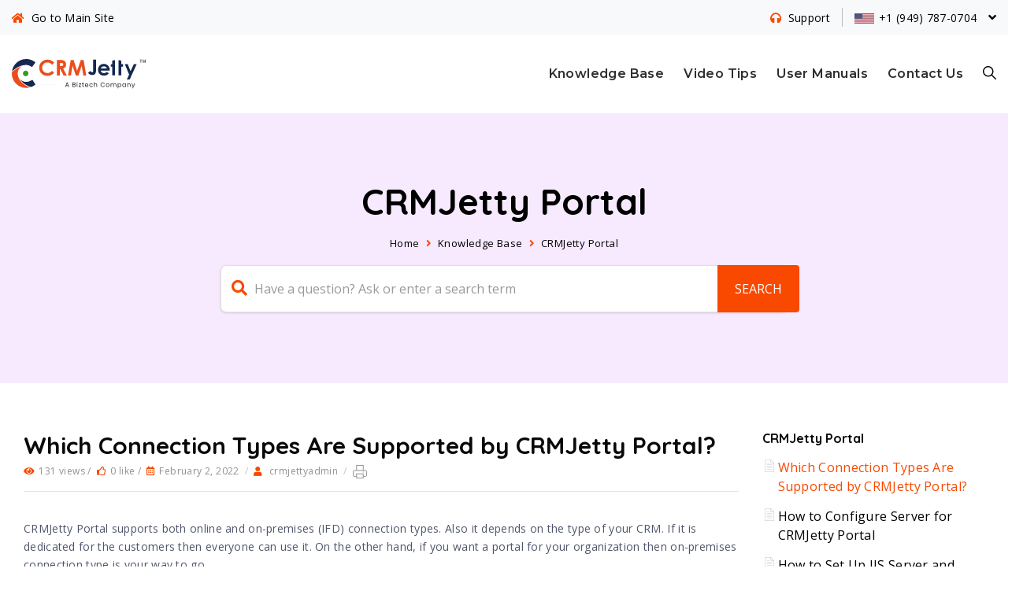

--- FILE ---
content_type: text/html; charset=UTF-8
request_url: https://docs.crmjetty.com/knowledgebase/which-connection-types-are-supported-by-portalxpand/
body_size: 18880
content:
<!DOCTYPE html>
<html dir="ltr" lang="en-US" prefix="og: https://ogp.me/ns#" class="no-js">
<head>
<meta http-equiv="X-UA-Compatible" content="IE=edge" />
<meta charset="UTF-8">
<meta name="viewport" content="width=device-width">
	<meta name="robots" content="INDEX,FOLLOW"/>
<link rel="profile" href="https://gmpg.org/xfn/11">
<link rel="pingback" href="https://docs.crmjetty.com/xmlrpc.php">
	<!-- Global site tag (gtag.js) - Google Analytics -->
	<script async src="https://www.googletagmanager.com/gtag/js?id=UA-83589239-1"></script>
	<script>
		window.dataLayer = window.dataLayer || [];

		function gtag() {
			dataLayer.push(arguments);
		}
		gtag('js', new Date());

		gtag('config', 'UA-83589239-1');
	</script>

<title>Which Connection Types Are Supported by CRMJetty Portal? | CRMJetty Documents</title>
	<style>img:is([sizes="auto" i], [sizes^="auto," i]) { contain-intrinsic-size: 3000px 1500px }</style>
	
		<!-- All in One SEO 4.9.0 - aioseo.com -->
	<meta name="description" content="CRMJetty Portal provides support for both online and on-premises connection types. Online connection is the type where any user can access the network and an On-Premises connection is the type of connection where it allows access only to a selected number of people." />
	<meta name="robots" content="max-image-preview:large" />
	<meta name="author" content="crmjettyadmin"/>
	<link rel="canonical" href="https://docs.crmjetty.com/knowledgebase/which-connection-types-are-supported-by-portalxpand/" />
	<meta name="generator" content="All in One SEO (AIOSEO) 4.9.0" />
		<meta property="og:locale" content="en_US" />
		<meta property="og:site_name" content="CRMJetty Documents -" />
		<meta property="og:type" content="article" />
		<meta property="og:title" content="Which Connection Types Are Supported by CRMJetty Portal? | CRMJetty Documents" />
		<meta property="og:description" content="CRMJetty Portal provides support for both online and on-premises connection types. Online connection is the type where any user can access the network and an On-Premises connection is the type of connection where it allows access only to a selected number of people." />
		<meta property="og:url" content="https://docs.crmjetty.com/knowledgebase/which-connection-types-are-supported-by-portalxpand/" />
		<meta property="article:published_time" content="2022-02-02T09:26:58+00:00" />
		<meta property="article:modified_time" content="2022-02-02T09:26:58+00:00" />
		<meta name="twitter:card" content="summary" />
		<meta name="twitter:title" content="Which Connection Types Are Supported by CRMJetty Portal? | CRMJetty Documents" />
		<meta name="twitter:description" content="CRMJetty Portal provides support for both online and on-premises connection types. Online connection is the type where any user can access the network and an On-Premises connection is the type of connection where it allows access only to a selected number of people." />
		<script type="application/ld+json" class="aioseo-schema">
			{"@context":"https:\/\/schema.org","@graph":[{"@type":"BreadcrumbList","@id":"https:\/\/docs.crmjetty.com\/knowledgebase\/which-connection-types-are-supported-by-portalxpand\/#breadcrumblist","itemListElement":[{"@type":"ListItem","@id":"https:\/\/docs.crmjetty.com#listItem","position":1,"name":"Home","item":"https:\/\/docs.crmjetty.com","nextItem":{"@type":"ListItem","@id":"https:\/\/docs.crmjetty.com\/kb\/portalxpand\/#listItem","name":"CRMJetty Portal"}},{"@type":"ListItem","@id":"https:\/\/docs.crmjetty.com\/kb\/portalxpand\/#listItem","position":2,"name":"CRMJetty Portal","item":"https:\/\/docs.crmjetty.com\/kb\/portalxpand\/","nextItem":{"@type":"ListItem","@id":"https:\/\/docs.crmjetty.com\/knowledgebase\/which-connection-types-are-supported-by-portalxpand\/#listItem","name":"Which Connection Types Are Supported by CRMJetty Portal?"},"previousItem":{"@type":"ListItem","@id":"https:\/\/docs.crmjetty.com#listItem","name":"Home"}},{"@type":"ListItem","@id":"https:\/\/docs.crmjetty.com\/knowledgebase\/which-connection-types-are-supported-by-portalxpand\/#listItem","position":3,"name":"Which Connection Types Are Supported by CRMJetty Portal?","previousItem":{"@type":"ListItem","@id":"https:\/\/docs.crmjetty.com\/kb\/portalxpand\/#listItem","name":"CRMJetty Portal"}}]},{"@type":"Organization","@id":"https:\/\/docs.crmjetty.com\/#organization","name":"CRMJetty Documents","url":"https:\/\/docs.crmjetty.com\/"},{"@type":"Person","@id":"https:\/\/docs.crmjetty.com\/author\/crmjettyadmin\/#author","url":"https:\/\/docs.crmjetty.com\/author\/crmjettyadmin\/","name":"crmjettyadmin","image":{"@type":"ImageObject","@id":"https:\/\/docs.crmjetty.com\/knowledgebase\/which-connection-types-are-supported-by-portalxpand\/#authorImage","url":"https:\/\/secure.gravatar.com\/avatar\/edcaa41b01a1b0d6e2ef6c73b4e4b2dcbebb4ba4d66178f8b78432519a530b1e?s=96&d=mm&r=g","width":96,"height":96,"caption":"crmjettyadmin"}},{"@type":"WebPage","@id":"https:\/\/docs.crmjetty.com\/knowledgebase\/which-connection-types-are-supported-by-portalxpand\/#webpage","url":"https:\/\/docs.crmjetty.com\/knowledgebase\/which-connection-types-are-supported-by-portalxpand\/","name":"Which Connection Types Are Supported by CRMJetty Portal? | CRMJetty Documents","description":"CRMJetty Portal provides support for both online and on-premises connection types. Online connection is the type where any user can access the network and an On-Premises connection is the type of connection where it allows access only to a selected number of people.","inLanguage":"en-US","isPartOf":{"@id":"https:\/\/docs.crmjetty.com\/#website"},"breadcrumb":{"@id":"https:\/\/docs.crmjetty.com\/knowledgebase\/which-connection-types-are-supported-by-portalxpand\/#breadcrumblist"},"author":{"@id":"https:\/\/docs.crmjetty.com\/author\/crmjettyadmin\/#author"},"creator":{"@id":"https:\/\/docs.crmjetty.com\/author\/crmjettyadmin\/#author"},"datePublished":"2022-02-02T09:26:58+05:30","dateModified":"2022-02-02T09:26:58+05:30"},{"@type":"WebSite","@id":"https:\/\/docs.crmjetty.com\/#website","url":"https:\/\/docs.crmjetty.com\/","name":"CRMJetty Documents","inLanguage":"en-US","publisher":{"@id":"https:\/\/docs.crmjetty.com\/#organization"}}]}
		</script>
		<!-- All in One SEO -->

<link rel='dns-prefetch' href='//docs.crmjetty.com' />
<link rel='dns-prefetch' href='//oss.maxcdn.com' />
<link rel='dns-prefetch' href='//cdnjs.cloudflare.com' />
<link rel='dns-prefetch' href='//fonts.googleapis.com' />
<link rel='preconnect' href='https://fonts.gstatic.com' crossorigin />
<link rel="alternate" type="application/rss+xml" title="CRMJetty Documents &raquo; Feed" href="https://docs.crmjetty.com/feed/" />
<link rel="alternate" type="application/rss+xml" title="CRMJetty Documents &raquo; Comments Feed" href="https://docs.crmjetty.com/comments/feed/" />
<link rel="alternate" type="application/rss+xml" title="CRMJetty Documents &raquo; Which Connection Types Are Supported by CRMJetty Portal? Comments Feed" href="https://docs.crmjetty.com/knowledgebase/which-connection-types-are-supported-by-portalxpand/feed/" />
<script type="text/javascript">
/* <![CDATA[ */
window._wpemojiSettings = {"baseUrl":"https:\/\/s.w.org\/images\/core\/emoji\/16.0.1\/72x72\/","ext":".png","svgUrl":"https:\/\/s.w.org\/images\/core\/emoji\/16.0.1\/svg\/","svgExt":".svg","source":{"concatemoji":"https:\/\/docs.crmjetty.com\/wp-includes\/js\/wp-emoji-release.min.js?ver=6.8.3"}};
/*! This file is auto-generated */
!function(s,n){var o,i,e;function c(e){try{var t={supportTests:e,timestamp:(new Date).valueOf()};sessionStorage.setItem(o,JSON.stringify(t))}catch(e){}}function p(e,t,n){e.clearRect(0,0,e.canvas.width,e.canvas.height),e.fillText(t,0,0);var t=new Uint32Array(e.getImageData(0,0,e.canvas.width,e.canvas.height).data),a=(e.clearRect(0,0,e.canvas.width,e.canvas.height),e.fillText(n,0,0),new Uint32Array(e.getImageData(0,0,e.canvas.width,e.canvas.height).data));return t.every(function(e,t){return e===a[t]})}function u(e,t){e.clearRect(0,0,e.canvas.width,e.canvas.height),e.fillText(t,0,0);for(var n=e.getImageData(16,16,1,1),a=0;a<n.data.length;a++)if(0!==n.data[a])return!1;return!0}function f(e,t,n,a){switch(t){case"flag":return n(e,"\ud83c\udff3\ufe0f\u200d\u26a7\ufe0f","\ud83c\udff3\ufe0f\u200b\u26a7\ufe0f")?!1:!n(e,"\ud83c\udde8\ud83c\uddf6","\ud83c\udde8\u200b\ud83c\uddf6")&&!n(e,"\ud83c\udff4\udb40\udc67\udb40\udc62\udb40\udc65\udb40\udc6e\udb40\udc67\udb40\udc7f","\ud83c\udff4\u200b\udb40\udc67\u200b\udb40\udc62\u200b\udb40\udc65\u200b\udb40\udc6e\u200b\udb40\udc67\u200b\udb40\udc7f");case"emoji":return!a(e,"\ud83e\udedf")}return!1}function g(e,t,n,a){var r="undefined"!=typeof WorkerGlobalScope&&self instanceof WorkerGlobalScope?new OffscreenCanvas(300,150):s.createElement("canvas"),o=r.getContext("2d",{willReadFrequently:!0}),i=(o.textBaseline="top",o.font="600 32px Arial",{});return e.forEach(function(e){i[e]=t(o,e,n,a)}),i}function t(e){var t=s.createElement("script");t.src=e,t.defer=!0,s.head.appendChild(t)}"undefined"!=typeof Promise&&(o="wpEmojiSettingsSupports",i=["flag","emoji"],n.supports={everything:!0,everythingExceptFlag:!0},e=new Promise(function(e){s.addEventListener("DOMContentLoaded",e,{once:!0})}),new Promise(function(t){var n=function(){try{var e=JSON.parse(sessionStorage.getItem(o));if("object"==typeof e&&"number"==typeof e.timestamp&&(new Date).valueOf()<e.timestamp+604800&&"object"==typeof e.supportTests)return e.supportTests}catch(e){}return null}();if(!n){if("undefined"!=typeof Worker&&"undefined"!=typeof OffscreenCanvas&&"undefined"!=typeof URL&&URL.createObjectURL&&"undefined"!=typeof Blob)try{var e="postMessage("+g.toString()+"("+[JSON.stringify(i),f.toString(),p.toString(),u.toString()].join(",")+"));",a=new Blob([e],{type:"text/javascript"}),r=new Worker(URL.createObjectURL(a),{name:"wpTestEmojiSupports"});return void(r.onmessage=function(e){c(n=e.data),r.terminate(),t(n)})}catch(e){}c(n=g(i,f,p,u))}t(n)}).then(function(e){for(var t in e)n.supports[t]=e[t],n.supports.everything=n.supports.everything&&n.supports[t],"flag"!==t&&(n.supports.everythingExceptFlag=n.supports.everythingExceptFlag&&n.supports[t]);n.supports.everythingExceptFlag=n.supports.everythingExceptFlag&&!n.supports.flag,n.DOMReady=!1,n.readyCallback=function(){n.DOMReady=!0}}).then(function(){return e}).then(function(){var e;n.supports.everything||(n.readyCallback(),(e=n.source||{}).concatemoji?t(e.concatemoji):e.wpemoji&&e.twemoji&&(t(e.twemoji),t(e.wpemoji)))}))}((window,document),window._wpemojiSettings);
/* ]]> */
</script>
<link rel='stylesheet' id='menu-icons-extra-css' href='https://docs.crmjetty.com/wp-content/plugins/menu-icons/css/extra.min.css?ver=0.13.19' type='text/css' media='all' />
<style id='wp-emoji-styles-inline-css' type='text/css'>

	img.wp-smiley, img.emoji {
		display: inline !important;
		border: none !important;
		box-shadow: none !important;
		height: 1em !important;
		width: 1em !important;
		margin: 0 0.07em !important;
		vertical-align: -0.1em !important;
		background: none !important;
		padding: 0 !important;
	}
</style>
<link rel='stylesheet' id='wp-block-library-css' href='https://docs.crmjetty.com/wp-includes/css/dist/block-library/style.min.css?ver=6.8.3' type='text/css' media='all' />
<style id='classic-theme-styles-inline-css' type='text/css'>
/*! This file is auto-generated */
.wp-block-button__link{color:#fff;background-color:#32373c;border-radius:9999px;box-shadow:none;text-decoration:none;padding:calc(.667em + 2px) calc(1.333em + 2px);font-size:1.125em}.wp-block-file__button{background:#32373c;color:#fff;text-decoration:none}
</style>
<link rel='stylesheet' id='aioseo/css/src/vue/standalone/blocks/table-of-contents/global.scss-css' href='https://docs.crmjetty.com/wp-content/plugins/all-in-one-seo-pack/dist/Lite/assets/css/table-of-contents/global.e90f6d47.css?ver=4.9.0' type='text/css' media='all' />
<style id='global-styles-inline-css' type='text/css'>
:root{--wp--preset--aspect-ratio--square: 1;--wp--preset--aspect-ratio--4-3: 4/3;--wp--preset--aspect-ratio--3-4: 3/4;--wp--preset--aspect-ratio--3-2: 3/2;--wp--preset--aspect-ratio--2-3: 2/3;--wp--preset--aspect-ratio--16-9: 16/9;--wp--preset--aspect-ratio--9-16: 9/16;--wp--preset--color--black: #000000;--wp--preset--color--cyan-bluish-gray: #abb8c3;--wp--preset--color--white: #ffffff;--wp--preset--color--pale-pink: #f78da7;--wp--preset--color--vivid-red: #cf2e2e;--wp--preset--color--luminous-vivid-orange: #ff6900;--wp--preset--color--luminous-vivid-amber: #fcb900;--wp--preset--color--light-green-cyan: #7bdcb5;--wp--preset--color--vivid-green-cyan: #00d084;--wp--preset--color--pale-cyan-blue: #8ed1fc;--wp--preset--color--vivid-cyan-blue: #0693e3;--wp--preset--color--vivid-purple: #9b51e0;--wp--preset--gradient--vivid-cyan-blue-to-vivid-purple: linear-gradient(135deg,rgba(6,147,227,1) 0%,rgb(155,81,224) 100%);--wp--preset--gradient--light-green-cyan-to-vivid-green-cyan: linear-gradient(135deg,rgb(122,220,180) 0%,rgb(0,208,130) 100%);--wp--preset--gradient--luminous-vivid-amber-to-luminous-vivid-orange: linear-gradient(135deg,rgba(252,185,0,1) 0%,rgba(255,105,0,1) 100%);--wp--preset--gradient--luminous-vivid-orange-to-vivid-red: linear-gradient(135deg,rgba(255,105,0,1) 0%,rgb(207,46,46) 100%);--wp--preset--gradient--very-light-gray-to-cyan-bluish-gray: linear-gradient(135deg,rgb(238,238,238) 0%,rgb(169,184,195) 100%);--wp--preset--gradient--cool-to-warm-spectrum: linear-gradient(135deg,rgb(74,234,220) 0%,rgb(151,120,209) 20%,rgb(207,42,186) 40%,rgb(238,44,130) 60%,rgb(251,105,98) 80%,rgb(254,248,76) 100%);--wp--preset--gradient--blush-light-purple: linear-gradient(135deg,rgb(255,206,236) 0%,rgb(152,150,240) 100%);--wp--preset--gradient--blush-bordeaux: linear-gradient(135deg,rgb(254,205,165) 0%,rgb(254,45,45) 50%,rgb(107,0,62) 100%);--wp--preset--gradient--luminous-dusk: linear-gradient(135deg,rgb(255,203,112) 0%,rgb(199,81,192) 50%,rgb(65,88,208) 100%);--wp--preset--gradient--pale-ocean: linear-gradient(135deg,rgb(255,245,203) 0%,rgb(182,227,212) 50%,rgb(51,167,181) 100%);--wp--preset--gradient--electric-grass: linear-gradient(135deg,rgb(202,248,128) 0%,rgb(113,206,126) 100%);--wp--preset--gradient--midnight: linear-gradient(135deg,rgb(2,3,129) 0%,rgb(40,116,252) 100%);--wp--preset--font-size--small: 13px;--wp--preset--font-size--medium: 20px;--wp--preset--font-size--large: 36px;--wp--preset--font-size--x-large: 42px;--wp--preset--spacing--20: 0.44rem;--wp--preset--spacing--30: 0.67rem;--wp--preset--spacing--40: 1rem;--wp--preset--spacing--50: 1.5rem;--wp--preset--spacing--60: 2.25rem;--wp--preset--spacing--70: 3.38rem;--wp--preset--spacing--80: 5.06rem;--wp--preset--shadow--natural: 6px 6px 9px rgba(0, 0, 0, 0.2);--wp--preset--shadow--deep: 12px 12px 50px rgba(0, 0, 0, 0.4);--wp--preset--shadow--sharp: 6px 6px 0px rgba(0, 0, 0, 0.2);--wp--preset--shadow--outlined: 6px 6px 0px -3px rgba(255, 255, 255, 1), 6px 6px rgba(0, 0, 0, 1);--wp--preset--shadow--crisp: 6px 6px 0px rgba(0, 0, 0, 1);}:where(.is-layout-flex){gap: 0.5em;}:where(.is-layout-grid){gap: 0.5em;}body .is-layout-flex{display: flex;}.is-layout-flex{flex-wrap: wrap;align-items: center;}.is-layout-flex > :is(*, div){margin: 0;}body .is-layout-grid{display: grid;}.is-layout-grid > :is(*, div){margin: 0;}:where(.wp-block-columns.is-layout-flex){gap: 2em;}:where(.wp-block-columns.is-layout-grid){gap: 2em;}:where(.wp-block-post-template.is-layout-flex){gap: 1.25em;}:where(.wp-block-post-template.is-layout-grid){gap: 1.25em;}.has-black-color{color: var(--wp--preset--color--black) !important;}.has-cyan-bluish-gray-color{color: var(--wp--preset--color--cyan-bluish-gray) !important;}.has-white-color{color: var(--wp--preset--color--white) !important;}.has-pale-pink-color{color: var(--wp--preset--color--pale-pink) !important;}.has-vivid-red-color{color: var(--wp--preset--color--vivid-red) !important;}.has-luminous-vivid-orange-color{color: var(--wp--preset--color--luminous-vivid-orange) !important;}.has-luminous-vivid-amber-color{color: var(--wp--preset--color--luminous-vivid-amber) !important;}.has-light-green-cyan-color{color: var(--wp--preset--color--light-green-cyan) !important;}.has-vivid-green-cyan-color{color: var(--wp--preset--color--vivid-green-cyan) !important;}.has-pale-cyan-blue-color{color: var(--wp--preset--color--pale-cyan-blue) !important;}.has-vivid-cyan-blue-color{color: var(--wp--preset--color--vivid-cyan-blue) !important;}.has-vivid-purple-color{color: var(--wp--preset--color--vivid-purple) !important;}.has-black-background-color{background-color: var(--wp--preset--color--black) !important;}.has-cyan-bluish-gray-background-color{background-color: var(--wp--preset--color--cyan-bluish-gray) !important;}.has-white-background-color{background-color: var(--wp--preset--color--white) !important;}.has-pale-pink-background-color{background-color: var(--wp--preset--color--pale-pink) !important;}.has-vivid-red-background-color{background-color: var(--wp--preset--color--vivid-red) !important;}.has-luminous-vivid-orange-background-color{background-color: var(--wp--preset--color--luminous-vivid-orange) !important;}.has-luminous-vivid-amber-background-color{background-color: var(--wp--preset--color--luminous-vivid-amber) !important;}.has-light-green-cyan-background-color{background-color: var(--wp--preset--color--light-green-cyan) !important;}.has-vivid-green-cyan-background-color{background-color: var(--wp--preset--color--vivid-green-cyan) !important;}.has-pale-cyan-blue-background-color{background-color: var(--wp--preset--color--pale-cyan-blue) !important;}.has-vivid-cyan-blue-background-color{background-color: var(--wp--preset--color--vivid-cyan-blue) !important;}.has-vivid-purple-background-color{background-color: var(--wp--preset--color--vivid-purple) !important;}.has-black-border-color{border-color: var(--wp--preset--color--black) !important;}.has-cyan-bluish-gray-border-color{border-color: var(--wp--preset--color--cyan-bluish-gray) !important;}.has-white-border-color{border-color: var(--wp--preset--color--white) !important;}.has-pale-pink-border-color{border-color: var(--wp--preset--color--pale-pink) !important;}.has-vivid-red-border-color{border-color: var(--wp--preset--color--vivid-red) !important;}.has-luminous-vivid-orange-border-color{border-color: var(--wp--preset--color--luminous-vivid-orange) !important;}.has-luminous-vivid-amber-border-color{border-color: var(--wp--preset--color--luminous-vivid-amber) !important;}.has-light-green-cyan-border-color{border-color: var(--wp--preset--color--light-green-cyan) !important;}.has-vivid-green-cyan-border-color{border-color: var(--wp--preset--color--vivid-green-cyan) !important;}.has-pale-cyan-blue-border-color{border-color: var(--wp--preset--color--pale-cyan-blue) !important;}.has-vivid-cyan-blue-border-color{border-color: var(--wp--preset--color--vivid-cyan-blue) !important;}.has-vivid-purple-border-color{border-color: var(--wp--preset--color--vivid-purple) !important;}.has-vivid-cyan-blue-to-vivid-purple-gradient-background{background: var(--wp--preset--gradient--vivid-cyan-blue-to-vivid-purple) !important;}.has-light-green-cyan-to-vivid-green-cyan-gradient-background{background: var(--wp--preset--gradient--light-green-cyan-to-vivid-green-cyan) !important;}.has-luminous-vivid-amber-to-luminous-vivid-orange-gradient-background{background: var(--wp--preset--gradient--luminous-vivid-amber-to-luminous-vivid-orange) !important;}.has-luminous-vivid-orange-to-vivid-red-gradient-background{background: var(--wp--preset--gradient--luminous-vivid-orange-to-vivid-red) !important;}.has-very-light-gray-to-cyan-bluish-gray-gradient-background{background: var(--wp--preset--gradient--very-light-gray-to-cyan-bluish-gray) !important;}.has-cool-to-warm-spectrum-gradient-background{background: var(--wp--preset--gradient--cool-to-warm-spectrum) !important;}.has-blush-light-purple-gradient-background{background: var(--wp--preset--gradient--blush-light-purple) !important;}.has-blush-bordeaux-gradient-background{background: var(--wp--preset--gradient--blush-bordeaux) !important;}.has-luminous-dusk-gradient-background{background: var(--wp--preset--gradient--luminous-dusk) !important;}.has-pale-ocean-gradient-background{background: var(--wp--preset--gradient--pale-ocean) !important;}.has-electric-grass-gradient-background{background: var(--wp--preset--gradient--electric-grass) !important;}.has-midnight-gradient-background{background: var(--wp--preset--gradient--midnight) !important;}.has-small-font-size{font-size: var(--wp--preset--font-size--small) !important;}.has-medium-font-size{font-size: var(--wp--preset--font-size--medium) !important;}.has-large-font-size{font-size: var(--wp--preset--font-size--large) !important;}.has-x-large-font-size{font-size: var(--wp--preset--font-size--x-large) !important;}
:where(.wp-block-post-template.is-layout-flex){gap: 1.25em;}:where(.wp-block-post-template.is-layout-grid){gap: 1.25em;}
:where(.wp-block-columns.is-layout-flex){gap: 2em;}:where(.wp-block-columns.is-layout-grid){gap: 2em;}
:root :where(.wp-block-pullquote){font-size: 1.5em;line-height: 1.6;}
</style>
<link rel='stylesheet' id='contact-form-7-css' href='https://docs.crmjetty.com/wp-content/plugins/contact-form-7/includes/css/styles.css?ver=6.1.3' type='text/css' media='all' />
<style id='contact-form-7-inline-css' type='text/css'>
.wpcf7 .wpcf7-recaptcha iframe {margin-bottom: 0;}.wpcf7 .wpcf7-recaptcha[data-align="center"] > div {margin: 0 auto;}.wpcf7 .wpcf7-recaptcha[data-align="right"] > div {margin: 0 0 0 auto;}
</style>
<link rel='stylesheet' id='rs-plugin-settings-css' href='https://docs.crmjetty.com/wp-content/plugins/revslider/public/assets/css/rs6.css?ver=6.2.8' type='text/css' media='all' />
<style id='rs-plugin-settings-inline-css' type='text/css'>
#rs-demo-id {}
</style>
<link rel='stylesheet' id='font-awesome-style-css' href='https://cdnjs.cloudflare.com/ajax/libs/font-awesome/4.7.0/css/font-awesome.min.css' type='text/css' media='all' />
<link rel='stylesheet' id='font-family-style-css' href='https://fonts.googleapis.com/css2?family=Open+Sans%3Aital%2Cwght%400%2C300%3B0%2C400%3B0%2C600%3B0%2C700%3B0%2C800%3B1%2C300%3B1%2C400%3B1%2C600%3B1%2C700%3B1%2C800&#038;display=swap&#038;ver=6.8.3' type='text/css' media='all' />
<link rel='stylesheet' id='lipi-style-css' href='https://docs.crmjetty.com/wp-content/themes/lipi/style.css?ver=6.8.3' type='text/css' media='all' />
<link rel='stylesheet' id='admin-style-css' href='https://docs.crmjetty.com/wp-content/themes/lipi-child/style.css?ver=6.8.3' type='text/css' media='all' />
<link rel='stylesheet' id='kb-brushyouridea-style-css' href='https://docs.crmjetty.com/wp-content/themes/lipi-child/kb_crmjetty.css?ver=0.81041500%201768619217' type='text/css' media='all' />
<link rel='stylesheet' id='bootstrap-css' href='https://docs.crmjetty.com/wp-content/themes/lipi-child/bootstrap/css/bootstrap.min.css?ver=6.8.3' type='text/css' media='all' />
<link rel='stylesheet' id='bootstrapstarter-style-css' href='https://docs.crmjetty.com/wp-content/themes/lipi-child/assets/css/starter-style.css?ver=6.8.3' type='text/css' media='all' />
<link rel='stylesheet' id='footer-css-css' href='https://docs.crmjetty.com/wp-content/themes/lipi-child/assets/css/footer.css?ver=6.8.3' type='text/css' media='all' />
<link rel='stylesheet' id='api-style-css' href='https://docs.crmjetty.com/wp-content/themes/lipi-child/assets/css/api.css?ver=6.8.3' type='text/css' media='all' />
<link rel='stylesheet' id='responsive-style-css' href='https://docs.crmjetty.com/wp-content/themes/lipi-child/assets/css/responsive.css?ver=6.8.3' type='text/css' media='all' />
<link rel='stylesheet' id='owlcarousel-css-css' href='https://docs.crmjetty.com/wp-content/themes/lipi-child/assets/css/owl.carousel.min.css?ver=6.8.3' type='text/css' media='all' />
<link rel='stylesheet' id='owlcarousel-css-theme-css' href='https://docs.crmjetty.com/wp-content/themes/lipi-child/assets/css/owl.theme.default.min.css?ver=6.8.3' type='text/css' media='all' />
<link rel='stylesheet' id='prettyPhoto-css-css' href='https://docs.crmjetty.com/wp-content/themes/lipi-child/assets/css/prettyPhoto.css?ver=6.8.3' type='text/css' media='all' />
<link rel='stylesheet' id='fontawesome-css' href='https://docs.crmjetty.com/wp-content/themes/lipi/css/font-awesome/css/all.css?ver=3.3.1' type='text/css' media='all' />
<link rel='stylesheet' id='et-line-font-css' href='https://docs.crmjetty.com/wp-content/themes/lipi/css/et-line-font/style.css?ver=3.3.1' type='text/css' media='all' />
<link rel='stylesheet' id='elegent-font-css' href='https://docs.crmjetty.com/wp-content/themes/lipi/css/elegent-font/style.css?ver=3.3.1' type='text/css' media='all' />
<link rel='stylesheet' id='lipi-fonts-css' href='//fonts.googleapis.com/css?family=Montserrat:100,200,300,400,500,600,700,800,900%7CRubik:100,200,300,400,500,600,700,800,900%7CPoppins:100,200,300,400,500,600,700,800,900%7COpen+Sans:100,200,300,400,500,600,700,800,900%7CQuicksand:100,200,300,400,500,600,700,800,900&#038;subset=latin,latin-ext' type='text/css' media='all' />
<link rel='stylesheet' id='lipi-custom-flexslider-css' href='https://docs.crmjetty.com/wp-content/themes/lipi/css/flexslider/flexslider.css?ver=2.5.0' type='text/css' media='all' />
<link rel='stylesheet' id='owlcarousel-custom-style-css' href='https://docs.crmjetty.com/wp-content/themes/lipi/js/owl/owl.carousel.css?ver=6.8.3' type='text/css' media='all' />
<link rel='stylesheet' id='lipi-effect-css' href='https://docs.crmjetty.com/wp-content/themes/lipi/css/hover.css?ver=6.8.3' type='text/css' media='all' />
<link rel='stylesheet' id='lipi-mediaelementplayer-css' href='https://docs.crmjetty.com/wp-content/themes/lipi/css/mediaelementplayer/mediaelementplayer.min.css?ver=6.8.3' type='text/css' media='all' />
<link rel='stylesheet' id='lipi-lightbox-css' href='https://docs.crmjetty.com/wp-content/themes/lipi/css/lightbox/lightbox.css?ver=6.8.3' type='text/css' media='all' />
<link rel='stylesheet' id='bsf-Defaults-css' href='https://docs.crmjetty.com/wp-content/uploads/smile_fonts/Defaults/Defaults.css?ver=3.19.4' type='text/css' media='all' />
<link rel="preload" as="style" href="https://fonts.googleapis.com/css?family=Quicksand:300,400,500,600,700%7COpen%20Sans:400&#038;display=swap&#038;ver=1750683082" /><link rel="stylesheet" href="https://fonts.googleapis.com/css?family=Quicksand:300,400,500,600,700%7COpen%20Sans:400&#038;display=swap&#038;ver=1750683082" media="print" onload="this.media='all'"><noscript><link rel="stylesheet" href="https://fonts.googleapis.com/css?family=Quicksand:300,400,500,600,700%7COpen%20Sans:400&#038;display=swap&#038;ver=1750683082" /></noscript><script type="text/javascript" src="https://docs.crmjetty.com/wp-includes/js/jquery/jquery.min.js?ver=3.7.1" id="jquery-core-js"></script>
<script type="text/javascript" src="https://docs.crmjetty.com/wp-includes/js/jquery/jquery-migrate.min.js?ver=3.4.1" id="jquery-migrate-js"></script>
<script type="text/javascript" id="tc_csca-country-auto-script-js-extra">
/* <![CDATA[ */
var tc_csca_auto_ajax = {"ajax_url":"https:\/\/docs.crmjetty.com\/wp-admin\/admin-ajax.php","nonce":"d48ee3a572"};
/* ]]> */
</script>
<script type="text/javascript" src="https://docs.crmjetty.com/wp-content/plugins/country-state-city-auto-dropdown-1/assets/js/script.min.js?ver=6.8.3" id="tc_csca-country-auto-script-js"></script>
<script type="text/javascript" src="https://docs.crmjetty.com/wp-content/plugins/revslider/public/assets/js/rbtools.min.js?ver=6.0.4" id="tp-tools-js"></script>
<script type="text/javascript" src="https://docs.crmjetty.com/wp-content/plugins/revslider/public/assets/js/rs6.min.js?ver=6.2.8" id="revmin-js"></script>
<script type="text/javascript" src="https://docs.crmjetty.com/wp-content/themes/lipi-child/assets/js/jquery.highlight.js?ver=6.8.3" id="highlight-js-js"></script>
<script type="text/javascript" src="https://docs.crmjetty.com/wp-content/themes/lipi-child/assets/js/owl.carousel.js?ver=6.8.3" id="owlcarousel-js-js"></script>
<script type="text/javascript" src="https://docs.crmjetty.com/wp-content/themes/lipi-child/assets/js/jquery.prettyPhoto.js?ver=6.8.3" id="prettyPhoto-js-js"></script>
<script type="text/javascript" src="https://docs.crmjetty.com/wp-content/themes/lipi-child/assets/js/kb_crmjetty.js?ver=0.81061700%201768619217" id="kb-brushyouridea-script-js"></script>
<!--[if lt IE 9]>
<script type="text/javascript" src="https://oss.maxcdn.com/html5shiv/3.7.3/html5shiv.min.js?ver=3.7.3" id="html5shiv-js"></script>
<![endif]-->
<!--[if lt IE 9]>
<script type="text/javascript" src="https://oss.maxcdn.com/respond/1.4.2/respond.min.js?ver=1.4.2" id="respond-js"></script>
<![endif]-->
<script type="text/javascript" src="https://docs.crmjetty.com/wp-content/themes/lipi/js/handler/jquery.history.js?ver=1" id="jquery-history-js"></script>
<script></script><link rel="https://api.w.org/" href="https://docs.crmjetty.com/wp-json/" /><link rel="EditURI" type="application/rsd+xml" title="RSD" href="https://docs.crmjetty.com/xmlrpc.php?rsd" />
<meta name="generator" content="WordPress 6.8.3" />
<link rel='shortlink' href='https://docs.crmjetty.com/?p=17753' />
<link rel="alternate" title="oEmbed (JSON)" type="application/json+oembed" href="https://docs.crmjetty.com/wp-json/oembed/1.0/embed?url=https%3A%2F%2Fdocs.crmjetty.com%2Fknowledgebase%2Fwhich-connection-types-are-supported-by-portalxpand%2F" />
<link rel="alternate" title="oEmbed (XML)" type="text/xml+oembed" href="https://docs.crmjetty.com/wp-json/oembed/1.0/embed?url=https%3A%2F%2Fdocs.crmjetty.com%2Fknowledgebase%2Fwhich-connection-types-are-supported-by-portalxpand%2F&#038;format=xml" />
<meta name="generator" content="Redux 4.5.9" />    <script type="text/javascript">
        jQuery(document).ready(function () {
            document.addEventListener('wpcf7mailsent', function (event) {
                
                
                let PostedData = event.detail.inputs;
                var CRM_Data = new FormData();
                CRM_Data.append('action', 'wp_sugarcrm_entry');
                CRM_Data.append('contact_form_id', event.detail.contactFormId);
                jQuery.each(PostedData, function (key, data) {
                    CRM_Data.append(data.name, data.value);
                });

                let customerJourney = JSON.parse(window.localStorage.getItem('customeJourney'));
                if (customerJourney && customerJourney.length > 0) {
                    let date = new Date();
                    let prevDate = customerJourney[customerJourney.length - 1].visited_at;
                    prevDate = new Date(prevDate);
                    let diff = Math.abs(date.getTime() - prevDate.getTime());
                    customerJourney[customerJourney.length - 1].spendtime = Math.floor(diff / 1000);
                }
                window.localStorage.setItem('customeJourney', JSON.stringify(customerJourney));

                CRM_Data.append('customer_journey', JSON.stringify(customerJourney));
                CRM_Data.append('source_of_lead' , window.localStorage.getItem('source_of_lead'));
                CRM_Data.append('country_fullname' , jQuery('select.country_auto > option[value="'+CRM_Data.get('country')+'"]').html());

                jQuery.ajax({
                    url: 'https://docs.crmjetty.com/wp-admin/admin-ajax.php',
                    data: CRM_Data,
                    processData: false,
                    contentType: false,
                    type: 'POST',
                    success: function (data) {
                        window.localStorage.removeItem('customeJourney');
                        window.localStorage.removeItem('source_of_lead');
                        //console.log(data);
                    },
                    error: function (errorThrown) {
                        //console.log(errorThrown);
                    }
                });


            }, false);
        });
    </script>
    <meta name="google-site-verification" content="PojQBS0WV7gFFvepoxEOeSnu9VRef4YFpcjC89f_jpo" />
<style>
    .print_btn{
        background-image: url('https://docs.crmjetty.com/wp-content/themes/lipi-child/images/print-icon-small-grey.png');
        background-repeat: no-repeat;
        background-size: contain;
        cursor: pointer;
        width: 18px;
        height: 18px;
        display: inline-block;
        vertical-align: middle;
    }

    @media print {
    /* Target headings inside the printable section */
    .entry-header h1 {
        font-size: 26px !important; /* Make the heading smaller */     
    }
    .entry-meta i {
        margin: 0 10px !important;
    }
    .entry-meta i:first-child{
        margin-left: 0 !important;
    }
    .entry-meta .posted-on i {
        margin-right: 10px !important;
    }
    /* .entry-meta .posted-on{
        margin-right: 10px !important;
    } */
    .entry-meta time{
        padding-right: 10px !important;
    }

    .entry-content p {
        margin-top: 20px !important;
    }
    .kb-single{
        border-bottom: 1px solid #ddd !important;
        padding-bottom: 10px !important;
    }
    .social-box a i {
        display: flex !important;
        align-items: center !important;
        min-width: 40px !important;
        width: 40px !important;
        height: 40px !important;
        justify-content: center !important;
        line-height: 35px !important;
        margin-right: 10px !important;
    }
    .social-box a{
        display: flex !important;
        text-align: left !important;
        padding: 5px 0 !important;
    }

}
</style>
<style type="text/css">.header_normal_design .inner-padding h1, .header-breadcrumbs {  } .header_normal_design  .header-breadcrumbs a{   }.header_normal_design .padding-top-100 {padding: 26px 15px 20px 15px;} @media (max-width: 991px) and (min-width: 768px) { .header_normal_design .padding-top-100 { padding:26px 15px 20px 15px; } } @media (max-width:767px) {  .header_normal_design .padding-top-100 { padding:26px 15px 20px 15px; }  } .site-header {position: relative;} .site-header .logo-image.logo-hide{ display: block; }.site-header .logo-image.white{ display:none; }nav.site-header.after-scroll-wrap {background:rgba(254,254,254,0.9)!important; box-shadow: none;}@media (max-width: 991px) and (min-width: 768px) { .site-header { background:#ffffff!important; border-bottom:none!important;box-shadow:none!important; } }  @media (max-width: 767px) { .site-header {  background:#ffffff!important; border-bottom:none!important;box-shadow:none!important; }  }.header-breadcrumbs { float: right; }.header_normal_design .padding-top-100 .inner-padding h1 { font-weight: 600!important; font-size: 19px!important;       }.header_normal_design .padding-top-100 .inner-padding p.desc { font-weight: 400!important; font-size: 14px!important;   text-transform: none!important;   }.header_normal_design { background:rgba(243,245,247,1); }.woo_replace_header_layout .inner-padding .woocommerce-breadcrumb, .header_normal_design .inner-padding h1, .header-breadcrumbs {  } .woo_replace_header_layout .inner-padding .woocommerce-breadcrumb a, .header_normal_design  .header-breadcrumbs a{   }.site-header .logo-image { width: 273px;padding-top: 25px;}@media (max-width: 991px) and (min-width: 768px) { .site-header .logo-image.logo-hide { width: 200px; } } @media (max-width: 767px) { .site-header .logo-image.logo-hide {  width: 200px; } }.site-header .logo{ margin:0px 45px 0px 0px; }nav.site-header.after-scroll-wrap .logo-image { height: 69px;margin-top: -12px;}body { font-weight:400; font-family:Open Sans; color: #0a0a0a; font-family:Open Sans!important; font-size: 16px; line-height: 1.5; letter-spacing: 0.3px; }h1 {  font-family: Quicksand; font-weight:700; font-size:35px; line-height: 35px; text-transform:none; letter-spacing: 0px; color: #0a0808; }.bbp-topic-wrapper .entry-title, h2 {  font-family: Quicksand; font-weight:700; font-size:32px; line-height: 34px; text-transform:none; letter-spacing: 0px; color: #0a0808; }h3 {  font-family: Quicksand; font-weight:700; font-size:22px; line-height: 30px; text-transform:none; letter-spacing: 0px; color: #0a0808; }h4 {  font-family: Quicksand; font-weight:700; font-size:20px; line-height: 26px; text-transform:none; letter-spacing: 0px; color: #495057; }h5 {  font-family: Quicksand; font-weight:700; font-size:16px; line-height: 20px; text-transform:none; letter-spacing: 0px; color: #0a0808; }#bbpress-forums .bbp-forum-link, h6 {  font-family: Quicksand; font-weight:700; font-size:15px; line-height: 20px; text-transform:none; letter-spacing: 0px; color: #0a0808; }.footer-section .footer-layer-1 { background: #363636; } .footer-section .footer-layer-1 { color: #888888!important; } .footer-section .theme-widget h6, .footer-section .theme-widget h5, .footer-section .theme-widget h4 { color: #cccccc!important; } .footer-section .theme-widget a { color: #888888; } .footer-section .footer-layer-2 .social-footer-icon { color:#888888 } .footer-section .footer-layer-2 { background: #363636; color: #888888; } .footer-section .footer-layer-2 .copyright-links a, .footer-section .footer-layer-2 p a { color:#888888; }.site-top-header{ background-color:#001040; border-bottom: 1px solid rgba(0,16,64,1); font-size:12px; } .site-top-header ul li a { color: #cbccce; } .wrap_site_top_header ul.lang_sel>li.menu-item-has-children>a:after {border-top: 5px solid #cbccce; } .wrap_site_top_header ul.lang_sel li ul{background-color:#001040;}.site-top-header .shopping_cart_inner { height: auto; }  .site-top-header .shopping_cart_header a.header_cart { color: #cbccce; } .site-top-header .shopping_cart_outer{ margin-top: 17px; margin-left: 20px; float:right; }.site-header .site-header-category-links a { margin-left:25px; } .site-header .theme-widget {  margin-bottom: 0px!important;  margin-top: 17px; margin-left: 25px; }.blog.kb .social-box { float: left; } @media (max-width:767px) { .blog.kb .social-box { float: none; } .kbpg .rate-buttons { text-align: left; margin-top: 20px; } }.woocommerce .star-rating, .woocommerce-page .star-rating, .woocommerce p.stars a, .woocommerce p.stars a:hover, .site-header .site-header-category-links li ul a:hover i.menu_arrow, .header-breadcrumbs .sep, .woocommerce-breadcrumb .sep, .body-content .blog .linkformat:before, .woocommerce-message::before, i.portfolio-single-nav, .display-faq-section .collapsible-panels h5.title-faq-cat:before, ul.live-searchresults li a:before, #bbpress-forums .bbp-forum-title-container a:before, #bbpress-forums li.bbp-body ul.topic li.bbp-topic-title:before, .kb-categorypg .kb-box-single:hover:before, .knowledgebase-body li.cat.inner:hover:before, .theme-widget.vc_kb_article_type li.articles:hover:before, .kb_article_bytype li.articles:hover:before, .kb_sub_category_section h5 :before, .related_kb_post .related_post_ul li.related_post_ul_li:hover:before, .attached_file_section h5:before, .portfolio-sorting-section ul li.selected span, .portfolio-sorting-fitrows-section ul li.selected span, .wpb_text_column ul li:before, .wpb_text_column ol li:before, .woocommerce a.button.add_to_cart_button::before, .woocommerce a.button::before, #scrollbkToTop .footer-go-uplink:hover, .tagcloud i, li.load_more_kb_records_widget.more-link i, li.portfolio_paging_loading i { color:#f94900!important; } .woocommerce .widget_price_filter .ui-slider-horizontal .ui-slider-range, .woocommerce-page .widget_price_filter .ui-slider-horizontal .ui-slider-range, .woocommerce .widget_price_filter .ui-slider .ui-slider-handle, .woocommerce-page .widget_price_filter .ui-slider .ui-slider-handle, .woocommerce .quantity .minus:hover, .woocommerce #content .quantity .minus:hover, .woocommerce-page .quantity .minus:hover, .woocommerce-page #content .quantity .minus:hover, .woocommerce .quantity .plus:hover, .woocommerce #content .quantity .plus:hover, .woocommerce-page .quantity .plus:hover, .woocommerce-page #content .quantity .plus:hover, .pagination .page-numbers.current, .pagination .page-numbers:hover, .pagination a.page-numbers:hover, .pagination .next.page-numbers:hover, .pagination .prev.page-numbers:hover, .woocommerce nav.woocommerce-pagination ul li span.current { background-color:#f94900; }.sidebar-widget-box .widget_product_categories ul li.current-cat>a, .display-faq-section ul li.current-cat>a, .widget_kb_default_category ul li.current-cat>a { border-color:#f94900; } .woocommerce div.product .woocommerce-tabs ul.tabs li.active { border-top: 4px solid #f94900; }blockquote, .body-content .blog blockquote, .comments blockquote, .author-desc:hover, .author-desc > .heading:hover, .pagination .page-numbers.current, .pagination .page-numbers:hover, .pagination a.page-numbers:hover, .pagination .next.page-numbers:hover, .pagination .prev.page-numbers:hover { border-color:#f94900; }.portfolio-sorting-section ul li span:hover, .portfolio-sorting-fitrows-section ul li span:hover, .portfolio-sorting-section ul li.selected span, .portfolio-sorting-fitrows-section ul li.selected span { border-bottom: 1px solid #f94900; }.sidebar-widget-box .theme-widget.widget_tag_cloud .tagcloud a:hover, .footer-section .theme-widget.widget_tag_cloud .tagcloud a:hover, div.tagcloud a:hover { background-color:#f94900; border: 1px solid #f94900; color:#ffffff!important; }.woocommerce-message { border-top-color:#f94900; }body table.booked-calendar td.today .date span { border: 2px solid #f94900; }.custom_login_form, form.vc-theme-user-login, .vc-theme-user-login-loggedin, form.bbp-login-form, .bbp-logged-in { border-top: 4px solid #f94900; }.header_normal_design .singe-post-entry-meta .cat-links a, .header_normal_design .singe-post-entry-meta .entry-format a, .header_normal_design .singe-post-entry-meta .edit-link a, .theme-widget a, .body-content .blog .linkformat h3 a, .header-breadcrumbs a, .body-content .blog h1.entry-title a, .body-content .blog h2.entry-title a, .body-content .blog h4.entry-title a, .body-content .blog h5.entry-title a, .body-content .blog h6.entry-title a,h2.woocommerce-loop-product__title, .woocommerce div.product div.product_meta>span span, .woocommerce div.product div.product_meta>span a, .woo_replace_header_layout .woocommerce-breadcrumb a, .woocommerce-cart table.cart tbody tr td a, .woocommerce-checkout .checkout table tbody tr td a, .woocommerce a.added_to_cart, .woocommerce .woocommerce-MyAccount-navigation ul li a, a.woocommerce-review-link, .related_kb_post ul li.related_post_ul_li a, .knowledgebase-body li.cat a { color:#0a0a0a; } a, .theme-widget a, .sidebar-widget-box .widget_product_categories ul li a, .display-faq-section ul li a, #bbpress-forums .bbp-forum-title, #bbpress-forums .bbp-forum-link, #bbpress-forums .bbp-topic-permalink, .vc-kb-cat-widget ul li a, .widget_kb_default_category ul li a, .body-content .blog h5.entry-title a {color:#000000;} .body-content .blog .cat-links a:hover, .body-content .blog .comments-link a:hover, .body-content .blog .edit-link a:hover, .body-content .blog .entry-format a:hover, .header_normal_design .singe-post-entry-meta .cat-links a:hover, .header_normal_design .singe-post-entry-meta .entry-format a:hover, .header_normal_design .singe-post-entry-meta .edit-link a:hover, .theme-widget a:hover, .body-content .blog .linkformat h3 a:hover, .comment-by a:hover, a.comment-reply-link:hover, a#cancel-comment-reply-link:hover, .header-breadcrumbs a:hover, .body-content .blog h1.entry-title a:hover, .body-content .blog h2.entry-title a:hover, .body-content .blog h5.entry-title a:hover, .body-content .blog h4.entry-title a:hover, .body-content .blog h5.entry-title a:hover, .body-content .blog h6.entry-title a:hover,h2.woocommerce-loop-product__title:hover, .woocommerce div.product div.product_meta>span span:hover, .woocommerce div.product div.product_meta>span a:hover, .woo_replace_header_layout .woocommerce-breadcrumb a:hover, .woocommerce-cart table.cart tbody tr td a:hover, .woocommerce-checkout .checkout table tbody tr td a:hover, .woocommerce a.added_to_cart:hover, .woocommerce .woocommerce-MyAccount-navigation ul li a:hover, a.woocommerce-review-link:hover, .woocommerce ul.cart_list li a:hover, .woocommerce ul.product_list_widget li a:hover, .footer-section .theme-widget a:hover, .footer-section .footer-layer-2 p a:hover, .footer-section .footer-layer-2 .copyright-links a:hover, .site-top-header ul li a:hover, .portfolio-define-section h2.entry-title:hover, .portfolio-define-section h3.entry-title:hover, .portfolio-define-section h4.entry-title:hover, .portfolio-define-section h5.entry-title:hover, .portfolio-define-section h6.entry-title:hover, .body-content .blog h3:hover, .portfolio-sorting-section ul li span:hover, .portfolio-sorting-fitrows-section ul li span:hover, a:focus, a:hover, .sidebar-widget-box .widget_product_categories ul li a:hover, .display-faq-section ul li a:hover, ul.live-searchresults li a:hover, ul.live-searchresults li a:hover:before, #bbpress-forums .bbp-forum-title:hover, #bbpress-forums .bbp-forum-link:hover, #bbpress-forums .bbp-topic-permalink:hover, .knowledgebase-body li.cat a:hover, .vc-kb-cat-widget ul li a:hover, .widget_kb_default_category ul li a:hover, .related_kb_post ul li.related_post_ul_li a:hover, a.doc-active , .active-wig-sidebar a{ color:#f94900; }.entry-content a{ color:#000000; }.entry-content a:hover{ color:#f94900; }.site-header i.navbar-toggle:hover, .portfolio-sorting-section ul li span:hover, .portfolio-sorting-fitrows-section ul li span:hover { color:#f94900; } .custom-link, .more-link{color:#000000!important;} a.custom-link:hover, a.more-link:hover{ color:#f94900!important;}  .portfolio-sorting-section ul li.selected span, .portfolio-sorting-fitrows-section ul li.selected span { border-bottom: 1px solid #000000; color: #000000; } .button, input[type="submit"], .custom-botton, .shopping_cart_dropdown .qbutton, .woocommerce a.button, .woocommerce .wc-proceed-to-checkout a.button.alt, .woocommerce p.return-to-shop a.button, .vc_btn3.vc_btn3-color-juicy-pink, .vc_btn3.vc_btn3-color-juicy-pink.vc_btn3-style-flat { background-color: #f94900; color: #ffffff!important; } .button:hover, input[type="submit"]:hover, .custom-botton:hover, .shopping_cart_dropdown .qbutton:hover, .vc_btn3.vc_btn3-color-juicy-pink.vc_btn3-style-flat:focus, .vc_btn3.vc_btn3-color-juicy-pink.vc_btn3-style-flat:hover, .vc_btn3.vc_btn3-color-juicy-pink:focus, .vc_btn3.vc_btn3-color-juicy-pink:hover { background-color:#000000; color: #ffffff!important; } .promo .hvr-bubble-float-right:before { border-color: transparent transparent transparent #f94900; } .social-share-box{ color: #f94900; border: 1px solid #f94900; } .social-share-box:hover { background:#000000; border: 1px solid #000000; }.woocommerce .social-share-box:hover { border: 1px solid #000000; }.team_members .team_social_holder.normal_social i.simple_social:hover{ color:#000000; } .load_more_kb_records_widget.more-link a { color:#000000!important; } .load_more_kb_records_widget.more-link a:hover { color:#f94900!important; } .theme-widget.bbp_widget_login .bbp-logged-in a.button{  color: #ffffff!important; background-color: #f94900!important; } .theme-widget.bbp_widget_login .bbp-logged-in a.button:hover{  background-color:#000000!important;  } .kb_tree_viewmenu ul li.root_cat a.kb-tree-recdisplay:before, .kb_tree_viewmenu ul li.root_cat_child a.kb-tree-recdisplay:before { color:#000000; } .kb_tree_viewmenu ul li.root_cat a.dataicon:before, .kb_tree_viewmenu ul li.root_cat_child a.dataicon:before { color:#f94900; }.vc_theme_blog_post_holder.body-content .entry-content .latest_post_date i, .body-content .blog .entry-meta i{ color:#f94900!important; }.woocommerce button.button.alt, .woocommerce #respond input#submit, .woocommerce button.button, .woocommerce input.button, button, a.button{ color: #ffffff; background-color:#f94900!important; } button:hover, .woocommerce .button:hover, .woocommerce-page .button:hover, .woocommerce button.button.alt:hover, .woocommerce #respond input#submit:hover, .woocommerce a.button:hover, .woocommerce button.button:hover, .woocommerce input.button:hover, .woocommerce a.button:hover { background-color: #000000!important; } .shopping_cart_header a.header_cart{ color:#f94900; } .shopping_cart_header a.header_cart:hover{ color:#000000!important; } .shopping_cart_header .header_cart .header_cart_span { background-color:#f94900; }.form-control.header-search{ border-radius:7px; font-size: 16px; font-weight:400;  } form.searchform i.livesearch { color: #f94900!important; } .theme-top-header-searchbox .form-group .search-button-custom{ font-size: 16px; font-weight:400; }.theme_header_menu_social ul li a { color:#000000; } .theme_header_menu_social ul li a:hover { color:#f94900!important; }#scrollbkToTop .footer-go-uplink { font-size: 28px; color:rgba(249,73,0,1); }.site-header .site-header-category-links li > .menu_arrow_first_level{ color:#000000; font-size: 9px; } .site-header { background-color:#ffffff; }.site-header .site-header-category-links a{ font-family:Quicksand; color:#000000; font-weight:700;font-size:16px; letter-spacing: 0.4px; text-transform:capitalize; } .site-header .site-header-category-links li ul { background-color:#ffffff; } .site-header .site-header-category-links li ul a{ font-weight:600; font-size:16px; color:#000000!important; letter-spacing:0; line-height:21px; text-transform:capitalize;} .site-header .site-header-category-links li ul a:hover { color:#f94900!important; }.site-header .site-header-category-links a:hover{ color:#f94900!important; } @media (max-width: 991px){ .mobile-menu-holder { background:#ffffff; } .mobile-menu-holder li a { font-family:Quicksand; font-size:16px; font-weight:600; letter-spacing:0.1px; text-transform:capitalize; color:#000000!important; } .mobile-menu-holder li a:hover { color:#f94900!important; } .mobile-menu-holder li > ul li a { font-size:14px; font-weight:600; letter-spacing:0; text-transform:capitalize; line-height:28px; color:#000000!important; } .site-header i.navbar-toggle{ color:#000000; } .site-header i.navbar-toggle:hover{ color:#f94900;  } } .site-header ul.site-header-category-links > li.current-menu-ancestor > a, .site-header ul.site-header-category-links > li.current-menu-ancestor > i { color:#f94900!important; } .site-header .site-header-category-links li ul > li.current-menu-ancestor > a, .site-header ul > li.current_page_item.current > a{ color:#f94900!important; } .shopping_cart_header a.header_cart {color:#000000; } .site-header.after-scroll-wrap .site-header-category-links li > .menu_arrow_first_level { color:#000000!important; } .site-header.after-scroll-wrap ul.site-header-category-links > li.current-menu-ancestor > a { color:#f94900!important; }.site-header .site-header-category-links li ul a i.menu_arrow {color:#000000!important;} .hamburger-menu span {background:#000000;}  nav.site-header.after-scroll-wrap .site-header-category-links >li >a, .site-header.after-scroll-wrap .site-header-category-links li > .menu_arrow_first_level { color:#000000!important; } nav.site-header.after-scroll-wrap .site-header-category-links >li >a:hover { color:#f94900!important; } .site-header.after-scroll-wrap .site-header-category-links li ul > li.current-menu-ancestor > a, .site-header.after-scroll-wrap ul > li.current_page_item.current > a { color:#f94900!important; }nav.site-header.after-scroll-wrap .site-header-category-links >li >a, nav.site-header.after-scroll-wrap .site-header-category-links >li >a:hover { line-height: 60px!important; }nav.site-header.after-scroll-wrap {background:rgba(254,254,254,0.9)!important; box-shadow: none;} @media (max-width: 767px){ .mobile-menu-holder ul > li > i { color:#000000!important; } .mobile-menu-holder ul > li { border-bottom: 1px solid rgba(239,239,239,0.08); } .mobile-menu-holder li.current a { color:#f94900!important; } } @media (max-width: 991px) and (min-width: 768px){ .mobile-menu-holder ul > li > i { color:#000000!important; } .mobile-menu-holder ul > li { border-bottom: 1px solid rgba(239,239,239,0.08); } .mobile-menu-holder li.current a { color:#f94900!important; } }.site-header .site-header-category-links a { line-height:100px; } .shopping_cart_inner { height:100px; } .hamburger-menu { top: 36px; } @media (max-width:767px) {.left-widget-sidebar.fix-blog-left-sidebar { display: none; }}.header_normal_design .padding-top-100{ margin-top:0px;} .header_normal_design .padding-top-100 { padding: 170px 15px 40px 15px;  } .header_normal_design .opacity { background:rgba(61,70,124,0.7); }.header-breadcrumbs { float: none; text-align: center; margin-bottom: 10px; font-size:14px; margin:15px 0px 10px; } .replace_bbpress_header_h1{ text-align: center; }.replace_bbpress_header_h1{ color:#ffffff; font-size:46px; letter-spacing:0px!important;margin: 0px!important; font-weight:700; } .header-breadcrumbs { color:#f7f7f7; } .header_normal_design .header-breadcrumbs a { color:#f4f4f4; } .header_normal_design .header-breadcrumbs a:hover{ color:#f94900;  }.site-header .logo-image.dark { display: none; }.site-header .logo-image.white { display: block; } .site-header .site-header-category-links li > .menu_arrow_first_level, .site-header .site-header-category-links a{ color:#0a0a0a; } .site-header { position: absolute; background: transparent!important; }  @media (max-width:767px) { .site-header .logo-image.dark { display: block; }.site-header .logo-image.white { display: none; } .site-header { position: relative; background: #ffffff!important; } .header_normal_design .padding-top-100 { padding:45px 15px 15px 15px; } }  @media (min-width:768px) and (max-width:991px) { .site-header .logo-image.dark { display: block; }.site-header .logo-image.white { display: none; } .site-header { position: relative; background: #ffffff!important; } .header_normal_design .padding-top-100 { padding:45px 15px 15px 15px; } }.vc_icon_element.vc_icon_element-outer .vc_icon_element-inner.vc_icon_element-size-lg.vc_icon_element-have-style-inner { width: 7em!important; height: 7em!important;
} .blog.page .pg-custom-vc h2{ font-weight: 700; }</style><link href="https://docs.crmjetty.com/wp-content/uploads/2021/05/icon_45X45.png" rel="shortcut icon"><meta name="generator" content="Powered by WPBakery Page Builder - drag and drop page builder for WordPress."/>
<meta name="generator" content="Powered by Slider Revolution 6.2.8 - responsive, Mobile-Friendly Slider Plugin for WordPress with comfortable drag and drop interface." />
<link rel="icon" href="https://docs.crmjetty.com/wp-content/uploads/2021/05/cropped-icon_45X45-32x32.png" sizes="32x32" />
<link rel="icon" href="https://docs.crmjetty.com/wp-content/uploads/2021/05/cropped-icon_45X45-192x192.png" sizes="192x192" />
<link rel="apple-touch-icon" href="https://docs.crmjetty.com/wp-content/uploads/2021/05/cropped-icon_45X45-180x180.png" />
<meta name="msapplication-TileImage" content="https://docs.crmjetty.com/wp-content/uploads/2021/05/cropped-icon_45X45-270x270.png" />
<script type="text/javascript">function setREVStartSize(e){
			//window.requestAnimationFrame(function() {				 
				window.RSIW = window.RSIW===undefined ? window.innerWidth : window.RSIW;	
				window.RSIH = window.RSIH===undefined ? window.innerHeight : window.RSIH;	
				try {								
					var pw = document.getElementById(e.c).parentNode.offsetWidth,
						newh;
					pw = pw===0 || isNaN(pw) ? window.RSIW : pw;
					e.tabw = e.tabw===undefined ? 0 : parseInt(e.tabw);
					e.thumbw = e.thumbw===undefined ? 0 : parseInt(e.thumbw);
					e.tabh = e.tabh===undefined ? 0 : parseInt(e.tabh);
					e.thumbh = e.thumbh===undefined ? 0 : parseInt(e.thumbh);
					e.tabhide = e.tabhide===undefined ? 0 : parseInt(e.tabhide);
					e.thumbhide = e.thumbhide===undefined ? 0 : parseInt(e.thumbhide);
					e.mh = e.mh===undefined || e.mh=="" || e.mh==="auto" ? 0 : parseInt(e.mh,0);		
					if(e.layout==="fullscreen" || e.l==="fullscreen") 						
						newh = Math.max(e.mh,window.RSIH);					
					else{					
						e.gw = Array.isArray(e.gw) ? e.gw : [e.gw];
						for (var i in e.rl) if (e.gw[i]===undefined || e.gw[i]===0) e.gw[i] = e.gw[i-1];					
						e.gh = e.el===undefined || e.el==="" || (Array.isArray(e.el) && e.el.length==0)? e.gh : e.el;
						e.gh = Array.isArray(e.gh) ? e.gh : [e.gh];
						for (var i in e.rl) if (e.gh[i]===undefined || e.gh[i]===0) e.gh[i] = e.gh[i-1];
											
						var nl = new Array(e.rl.length),
							ix = 0,						
							sl;					
						e.tabw = e.tabhide>=pw ? 0 : e.tabw;
						e.thumbw = e.thumbhide>=pw ? 0 : e.thumbw;
						e.tabh = e.tabhide>=pw ? 0 : e.tabh;
						e.thumbh = e.thumbhide>=pw ? 0 : e.thumbh;					
						for (var i in e.rl) nl[i] = e.rl[i]<window.RSIW ? 0 : e.rl[i];
						sl = nl[0];									
						for (var i in nl) if (sl>nl[i] && nl[i]>0) { sl = nl[i]; ix=i;}															
						var m = pw>(e.gw[ix]+e.tabw+e.thumbw) ? 1 : (pw-(e.tabw+e.thumbw)) / (e.gw[ix]);					
						newh =  (e.gh[ix] * m) + (e.tabh + e.thumbh);
					}				
					if(window.rs_init_css===undefined) window.rs_init_css = document.head.appendChild(document.createElement("style"));					
					document.getElementById(e.c).height = newh+"px";
					window.rs_init_css.innerHTML += "#"+e.c+"_wrapper { height: "+newh+"px }";				
				} catch(e){
					console.log("Failure at Presize of Slider:" + e)
				}					   
			//});
		  };</script>
<style id="sccss"></style><noscript><style> .wpb_animate_when_almost_visible { opacity: 1; }</style></noscript></head>

<body data-rsssl=1 class="wp-singular lipi_kb-template-default single single-lipi_kb postid-17753 single-format-standard wp-theme-lipi wp-child-theme-lipi-child  wpb-js-composer js-comp-ver-8.4.1 vc_responsive">

<!-- NAVIGATION -->
<nav class="site-header"> <div class="container wrap-header-call"><i class="fa fa-bars navbar-toggle collapsed"></i><div class="logo">
					<a class="logo-anchor" href="https://docs.crmjetty.com" rel="home"><span class="logo-wrapper"><img src="https://docs.crmjetty.com/wp-content/uploads/2024/07/CRMJetty-logo.svg" class="logo-image logo-hide dark" alt="CRMJetty Documents">
		  <img class="logo-image white" src="https://docs.crmjetty.com/wp-content/uploads/2024/07/CRMJetty-logo.svg" alt="CRMJetty Documents"></span></a>
				  </div><div class="navigation-section"><div class="recall-hamburger "><div class="bind_woo_menu_cart"></div><div class="theme_header_menu_social"></div><ul id="menu-header-menu" class="site-header-category-links menu-collapse"><li id="menu-item-4956" class="menu-item menu-item-type-post_type menu-item-object-page"><a href="https://docs.crmjetty.com/knowledge-base/">Knowledge Base</a></li>
<li id="menu-item-4955" class="menu-item menu-item-type-post_type menu-item-object-page"><a href="https://docs.crmjetty.com/video-tips/">Video Tips</a></li>
<li id="menu-item-4954" class="menu-item menu-item-type-post_type menu-item-object-page"><a href="https://docs.crmjetty.com/user-manuals/">User Manuals</a></li>
<li id="menu-item-4957" class="menu-item menu-item-type-post_type menu-item-object-page"><a href="https://docs.crmjetty.com/contact/">Contact Us</a></li>
<li id="menu-item-13054" class="kb_search_menu menu-item menu-item-type-custom menu-item-object-custom"><a href="#"><img src="https://docs.crmjetty.com/wp-content/uploads/2021/05/loupe.svg" class="_mi _svg" aria-hidden="true" alt=""00 style="width:1.5em;"/><span class="visuallyhidden">Search</span></a></li>
</ul></div></div></div> 
	<div class="byi-search-form show-byi-searchform container byi-search-form-desktop">
		<div class="byi-search-form-wrap"><form role="search" method="get" id="searchform" class="searchform" action="">
    <div>
        <label class="screen-reader-text" for="s">Search for:</label>
        <input type="text" value="" name="s" id="s" />
        <div class="submit_div">
            <input type="submit" id="searchsubmit" value="Search" />
        </div>
    </div>
</form></div> 
		<div class="search-close"></div>
	</div>
</nav>

<!-- MOBILE MENU -->
<div class="mobile-menu-holder">
<div class="container">
<ul id="menu-header-menu-1" class="clearfix"><li class="menu-item menu-item-type-post_type menu-item-object-page"><a href="https://docs.crmjetty.com/knowledge-base/">Knowledge Base</a></li>
<li class="menu-item menu-item-type-post_type menu-item-object-page"><a href="https://docs.crmjetty.com/video-tips/">Video Tips</a></li>
<li class="menu-item menu-item-type-post_type menu-item-object-page"><a href="https://docs.crmjetty.com/user-manuals/">User Manuals</a></li>
<li class="menu-item menu-item-type-post_type menu-item-object-page"><a href="https://docs.crmjetty.com/contact/">Contact Us</a></li>
<li class="kb_search_menu menu-item menu-item-type-custom menu-item-object-custom"><a href="#"><img src="https://docs.crmjetty.com/wp-content/uploads/2021/05/loupe.svg" class="_mi _svg" aria-hidden="true" alt=""00 style="width:1.5em;"/><span class="visuallyhidden">Search</span></a></li>
</ul>	<div class="byi-search-form show-byi-searchform container byi-search-form-mobile">
		<div class="byi-search-form-wrap"><form role="search" method="get" id="searchform" class="searchform" action="">
    <div>
        <label class="screen-reader-text" for="s">Search for:</label>
        <input type="text" value="" name="s" id="s" />
        <div class="submit_div">
            <input type="submit" id="searchsubmit" value="Search" />
        </div>
    </div>
</form></div> 
		<div class="search-close"></div>
	</div>
</div></div>

<!-- header top sticky line html start on 6-5-2021  -->
<div class="sticky_top_section">
	<div class="container">
		<div class="sticky_top">
			<div class="top_left">
				<div class="top_website_link">
					<a href="https://www.crmjetty.com/" title="CRMJetty" target="_blank">
						<i class="fa fa-home" aria-hidden="true"></i>
						<span>Go to Main Site</span>
					</a>
				</div>
			</div>
			<div class="top_right">
				<div class="header_top_data">
					<div class="support_data">
						<a href="https://www.crmjetty.com/support.htm" title="Support"  target="_blank">
							<i class="fa fa-headphones" aria-hidden="true"></i>
							<span>Support</span>
						</a>
					</div>
					<div class="lung_dropdown">
						<div class="select_item"><span class="c_img"><img src="https://docs.crmjetty.com/wp-content/themes/lipi/img/am_f.jpg"></span><p class="c_no">+1 (949) 787-0704</p></div>
						<span class="down_arrow"><i class="fa fa-angle-down" aria-hidden="true"></i></span>
						<ul class="select_option">
							<li><span class="c_img"><img src="https://docs.crmjetty.com/wp-content/themes/lipi/img/am_f.jpg"></span><p class="c_no"><a href="tel:+1(949)787-0704" title="+1 (949) 787-0704">+1 (949) 787-0704</a></p></li>
							<li><span class="c_img"><img src="https://docs.crmjetty.com/wp-content/themes/lipi/img/in_f.jpg"></span><p class="c_no"><a href="tel:+919106747559" title="+91 91067 47559">+91 91067 47559</a></p></li>
							<li><span class="c_img"><img src="https://docs.crmjetty.com/wp-content/themes/lipi/img/sw_f.jpg"></span><p class="c_no"><a href="tel:+41225349902" title="+41 22 534 9902">+41 22 534 9902</a></p></li>
							<li><span class="c_img"><img src="https://docs.crmjetty.com/wp-content/themes/lipi/img/uk_f.jpg"></span><p class="c_no"><a href="tel:+442038932693" title="+44 20 3893 2693">+44 20 3893 2693</a></p></li>
						</ul>
					</div>	
				</div>
			</div>
		</div>
	</div>
</div>
<script type="text/javascript">
	jQuery('.lung_dropdown').on('click', function () {
		jQuery('.select_option').slideToggle();
	});
	// jQuery('.down_arrow').on('click', function () {
	// 	jQuery('.select_option').slideToggle();
	// });
</script>

<div class="header_normal_design "    style=" background: #6e75af url(https://docs.brushyourideas.com/wp-content/uploads/2021/02/kb_header-150x150-1.jpg); background-position:center center!important;background-size: cover;" ><div class="opacity"><div class="container padding-top-100"><h2 class="replace_bbpress_header_h1">CRMJetty Portal</h2><div class="header-breadcrumbs"><div class="header-breadcrumbs"><a href="https://docs.crmjetty.com">Home</a><span class="sep"><i class="fa fa-angle-right"></i></span><a href="https://docs.crmjetty.com/knowledge-base/">Knowledge Base</a><span class="sep"><i class="fa fa-angle-right"></i></span><a href="https://docs.crmjetty.com/kb/portalxpand/">CRMJetty Portal</a></div></div><div class="col-md-10 col-sm-12 col-xs-12 col-md-offset-1 padding-top-bottom-10 theme-top-header-searchbox"><div class="global-search">
			<input type="hidden" id="oldplacvalue" value="Have a question? Ask or enter a search term">
			<form role="search" method="get" id="searchform" class="searchform" action="https://docs.crmjetty.com/">
			  <i class="fa fa-search livesearch"></i>
			  <div class="form-group">
				<input type="text"  placeholder="Have a question? Ask or enter a search term" value="" name="s" id="s" class="form-control header-search  " /><input type="submit" class="search-button-custom" value="Search"></div>
			</form>
			</div></div></div></div></div>    <div class="container content-wrapper body-content">
    <div class="row margin-top-60 margin-bottom-60">
    <div class="left-widget-sidebar"></div>
        <div class="col-md-9 col-sm-12  kbpg"> 
        
		
<!--SEARCH-->
<!--EOF SEARCH-->

<div id="post-17753" class="blog kb  post-17753 lipi_kb type-lipi_kb status-publish format-standard hentry lipikbcat-portalxpand">

	<div class="kb-single">
        <div class="entry-header">
            <h1 class="entry-title">Which Connection Types Are Supported by CRMJetty Portal?</h1>        </div><!-- .entry-header -->
        
        <div class="entry-meta">
            <i class="fa fa-eye"></i><span>131&nbsp;views  / </span>&nbsp;<i class="far fa-thumbs-up"></i><span>0 like / </span>&nbsp;<span class="posted-on"><i class="far fa-calendar-alt"></i><span><time class="entry-date published updated" datetime="2022-02-02T09:26:58+05:30">February 2, 2022</time></span><span class="meta-seprate">/</span></span><i class="fa fa-user"></i> <span class="author">crmjettyadmin</span><span class="meta-seprate">/</span><span id="print-button" class="print_btn" data-print_target=".blog.lipi_kb"></span>        </div><!-- .entry-meta -->
    </div>
    
        
	<div class="entry-content">
		<p><span style="font-weight: 400;">CRMJetty Portal supports both online and on-premises (IFD) connection types. Also it depends on the type of your CRM. If it is dedicated for the customers then everyone can use it. On the other hand, if you want a portal for your organization then on-premises connection type is your way to go. </span></p>
<p><span style="font-weight: 400;">Read this article to know how you can set the </span><a href="https://docs.crmjetty.com/knowledgebase/how-to-authenticate-crm-with-portalxpand/"><span style="font-weight: 400;">Connection Type</span></a><span style="font-weight: 400;"> for your portal. </span></p>
<div class="margin-top-12 social-kb-wrap"><div class="social-box" style="text-align:center">
	<a target="_blank" href="https://twitter.com/home?status=https://docs.crmjetty.com/knowledgebase/which-connection-types-are-supported-by-portalxpand/"><i class="fab fa-twitter social-share-box"></i></a>
    <a target="_blank" href="https://www.facebook.com/sharer/sharer.php?u=https://docs.crmjetty.com/knowledgebase/which-connection-types-are-supported-by-portalxpand/" title="facebook"><i class="fab fa-facebook-f social-share-box"></i></a>
    <a target="_blank" href="https://pinterest.com/pin/create/button/?url=https://docs.crmjetty.com/knowledgebase/which-connection-types-are-supported-by-portalxpand/&media=&description="><i class="fab fa-pinterest-p social-share-box"></i></a>
    <a target="_blank" href="https://plus.google.com/share?url=https://docs.crmjetty.com/knowledgebase/which-connection-types-are-supported-by-portalxpand/"><i class="fab fa-google-plus-g social-share-box"></i></a>
    <a target="_blank" href="mailto:?subject="><i class="far fa-envelope social-share-box"></i></a>
    </div><div class="rate-buttons"><p class="helpfulmsg">Was this helpful?</p><span class="post-like"><a data-post_id="17753" href="#"><span data-rating="1"><i class="glyphicon glyphicon-thumbs-up"></i> <span class="rating_likecount_display"> </span> Yes</span></a></span>&nbsp;&nbsp;<span class="post-unlike"><a data-post_id="17753" href="#"><span data-rating="0"> <i class="glyphicon glyphicon-thumbs-down"></i> <span class="rating_unlikecount_display"> </span> No</span></a></span></div></div>             
         <span class="post-impression" id="post-impression-17753"></span>
         	</div><!-- .entry-content -->
    
</div>
        <div class="related_kb_post">
            <h5>Related Articles</h5>
            <ul class="related_post_ul">
                        	<li class="related_post_ul_li"><a href="https://docs.crmjetty.com/knowledgebase/how-to-configure-server-for-portalxpand/">How to Configure Server for CRMJetty Portal</a></li>
                         	<li class="related_post_ul_li"><a href="https://docs.crmjetty.com/knowledgebase/how-to-set-up-iis-server-and-hosting-site/">How to Set Up IIS Server and Hosting Site</a></li>
                         	<li class="related_post_ul_li"><a href="https://docs.crmjetty.com/knowledgebase/what-is-the-minimum-server-requirement-for-portalxpand-hosting/">What is the Minimum Server Requirement for CRMJetty Portal Hosting?</a></li>
                         	<li class="related_post_ul_li"><a href="https://docs.crmjetty.com/knowledgebase/how-to-register-for-azure-ad-app-for-oauth/">How to Register for Azure AD App for oAuth</a></li>
                         	<li class="related_post_ul_li"><a href="https://docs.crmjetty.com/knowledgebase/how-to-create-sandbox-in-the-microsoft/">How to Create Sandbox in the Microsoft</a></li>
                         </ul>
        </div>      
	           <div class="clearfix"></div>
                	
        </div>
	<aside class="col-md-3 col-sm-12 sidebar-widget-box">
    <div id="kb_recods_related_to_cat_widget-2" class="theme-widget widget_kb_recods_related_to_cat_widget"><div class="kb_article_bytype"><div class="kb_article_bytype" style=""><h5>CRMJetty Portal</h5><ul><div class="ajax_kb_recordwidgetcall"><span class="kbrecordssection"><li class="articles bgfix active-wig-sidebar"><a href="https://docs.crmjetty.com/knowledgebase/which-connection-types-are-supported-by-portalxpand/">Which Connection Types Are Supported by CRMJetty Portal?</a></li><li class="articles "  > <a href="https://docs.crmjetty.com/knowledgebase/how-to-configure-server-for-portalxpand/">How to Configure Server for CRMJetty Portal</a></li><li class="articles "  > <a href="https://docs.crmjetty.com/knowledgebase/how-to-set-up-iis-server-and-hosting-site/">How to Set Up IIS Server and Hosting Site</a></li><li class="articles "  > <a href="https://docs.crmjetty.com/knowledgebase/what-is-the-minimum-server-requirement-for-portalxpand-hosting/">What is the Minimum Server Requirement for CRMJetty Portal Hosting?</a></li><li class="articles "  > <a href="https://docs.crmjetty.com/knowledgebase/how-to-register-for-azure-ad-app-for-oauth/">How to Register for Azure AD App for oAuth</a></li><li class="articles "  > <a href="https://docs.crmjetty.com/knowledgebase/how-to-create-sandbox-in-the-microsoft/">How to Create Sandbox in the Microsoft</a></li></span></div><div class='filler'></div><span class="kb_recordspaging_widget"><li rel="21" class="load_more_kb_records_widget more-link"> <i class="fas fa-spinner"></i> &nbsp;<a href="https://docs.crmjetty.com/knowledgebase/which-connection-types-are-supported-by-portalxpand/page/2/" >Show More</a> &nbsp; <i class="fas fa-angle-double-right"></i></li></span><li class="portfolio_paging_loading"> &nbsp; <i class="fas fa-spinner"></i> <a href="javascript: void(0)">Loading...</a></li></ul></div><div style="clear:both"></div></div></div><div id="widget_kb_default_category-2" class="theme-widget widget_widget_kb_default_category"><div class="widget_kb_default_category"><h5>KB Category</h5><ul>	<li class="cat-item cat-item-15"><a href="https://docs.crmjetty.com/kb/general/">General</a>
</li>
	<li class="cat-item cat-item-16"><a href="https://docs.crmjetty.com/kb/salesforce-portal/">Salesforce Portal</a>
</li>
	<li class="cat-item cat-item-17 current-cat"><a aria-current="page" href="https://docs.crmjetty.com/kb/portalxpand/">CRMJetty Portal</a>
</li>
	<li class="cat-item cat-item-21"><a href="https://docs.crmjetty.com/kb/videos/">Video Tips</a>
</li>
	<li class="cat-item cat-item-47"><a href="https://docs.crmjetty.com/kb/security/">Security</a>
</li>
</ul><div style="clear:both"></div></div></div></aside>    </div>
</div>
<!--
========================
FOOTER
========================
-->
<footer class="crmjetty_footer">
    <div class="footer-top">
        <div class="container">
        <div class="footer-top-inner">
<div class="mail">
<div class="mail-inner">
<h2 class="title-20">Mail To</h2>
<p><a title="sales@crmjetty.com" href="mailto:sales@crmjetty.com">sales@crmjetty.com</a></p>
</div>
</div>
<div class="contact">
<div class="contact-inner">
<ul class="contact-list">
<li>
<div class="icon"><img decoding="async" title="USA" src="https://docs.crmjetty.com/wp-content/uploads/2023/03/footer-usa.svg" alt="USA" /></div>
<div class="disc">
<h2 class="title-20">USA</h2>
<p><a title="+1 (949) 787-0704" href="tel:+1(949)787-0704">+1 (949) 787-0704</a></p>
</div>
</li>
<li>
<div class="icon"><img decoding="async" title="UK" src="https://docs.crmjetty.com/wp-content/uploads/2023/03/footer-uk.svg" alt="UK" /></div>
<div class="disc">
<h2 class="title-20">UK</h2>
<p><a title="+44 20 3893 2693" href="tel:+442038932693">+44 20 3893 2693</a></p>
</div>
</li>
<li>
<div class="icon"><img decoding="async" title="INDIA" src="https://docs.crmjetty.com/wp-content/uploads/2023/03/footer-india.svg" alt="INDIA" /></div>
<div class="disc">
<h2 class="title-20">INDIA</h2>
<p><a title="+91 91067 47559" href="tel:+919106747559">+91 91067 47559</a></p>
</div>
</li>
</ul>
</div>
</div>
</div>
        </div>
    </div>
    <div class="footer-bottom-main-wrapper">
        <div class="container">
        <div class="footer-bottom">
<div class="top-part">
<div class="footer-block-wrapper">
<div class="footer-block">
<div class="block-list">
<div class="title-wrap ">
<h2 class="title-20">For Customers</h2>
</div>
<ul id="menu-for-customers" class="footer-list">
<li id="menu-item-73692" class="menu-item menu-item-type-post_type menu-item-object-page menu-item-73692"><a title="Dynamics 365" href="https://www.crmjetty.com/dynamics365-customer-portal/">Dynamics 365</a></li>
<li id="menu-item-73694" class="menu-item menu-item-type-post_type menu-item-object-page menu-item-73694"><a title="Salesforce" href="https://www.crmjetty.com/salesforce-customer-portal/">Salesforce</a></li>
<li id="menu-item-73695" class="menu-item menu-item-type-post_type menu-item-object-page menu-item-73695"><a title="SuiteCRM" href="https://www.crmjetty.com/suitecrm-customer-portal/">SuiteCRM</a></li>
<li id="menu-item-73696" class="menu-item menu-item-type-post_type menu-item-object-page menu-item-73696"><a title="SugarCRM" href="https://www.crmjetty.com/sugarcrm-customer-portal/">SugarCRM</a></li>
</ul>
</div>
<div class="block-list">
<div class="title-wrap">
<h2 class="title-20">For Partners</h2>
</div>
<ul id="menu-for-partners" class="footer-list">
<li id="menu-item-73697" class="menu-item menu-item-type-post_type menu-item-object-page menu-item-73697"><a title="Dynamics 365" href="https://www.crmjetty.com/dynamics-365-partner-portal/">Dynamics 365</a></li>
<li id="menu-item-73698" class="menu-item menu-item-type-post_type menu-item-object-page menu-item-73698"><a title="Salesforce" href="https://www.crmjetty.com/salesforce-partner-portal/">Salesforce</a></li>
</ul>
</div>
</div>
<div class="footer-block">
<div class="block-list">
<div class="title-wrap">
<h2 class="title-20">Portal Type</h2>
</div>
<ul id="menu-portal-type-menu" class="footer-list">
<li id="menu-item-73699" class="menu-item menu-item-type-post_type menu-item-object-page menu-item-73699"><a title="Partner" href="https://www.crmjetty.com/partner-portal-development/">Partner</a></li>
<li id="menu-item-73701" class="menu-item menu-item-type-post_type menu-item-object-page menu-item-73701"><a title="Customer" href="https://www.crmjetty.com/customer-portal-development/">Customer</a></li>
<li id="menu-item-73700" class="menu-item menu-item-type-post_type menu-item-object-page menu-item-73700"><a title="Affiliate" href="https://www.crmjetty.com/affiliate-portal-development/">Affiliate</a></li>
<li id="menu-item-73702" class="menu-item menu-item-type-post_type menu-item-object-page menu-item-73702"><a title="Vendor/Supplier" href="https://www.crmjetty.com/vendor-supplier-portal-development/">Vendor/Supplier</a></li>
<li id="menu-item-73703" class="menu-item menu-item-type-post_type menu-item-object-page menu-item-73703"><a title="Custom Knowledge Portal" href="https://www.crmjetty.com/knowledge-portal-development/">Custom Knowledge Portal</a></li>
<li id="menu-item-73704" class="menu-item menu-item-type-post_type menu-item-object-page menu-item-73704"><a title="Custom Web Portal" href="https://www.crmjetty.com/web-portal-development/">Custom Web Portal</a></li>
</ul>
</div>
<div class="block-list">
<div class="title-wrap">
<h2 class="title-20">Find Out More</h2>
</div>
<ul id="menu-find-out-more" class="footer-list">
<li id="menu-item-3320" class="menu-item menu-item-type-post_type menu-item-object-page menu-item-3320"><a title="CRMJetty Portal vs PowerApps Portal" href="https://www.crmjetty.com/alternative-to-power-apps/">CRMJetty Portal vs PowerApps Portal</a></li>
<li id="menu-item-3319" class="menu-item menu-item-type-post_type menu-item-object-page menu-item-3319"><a title="Become a Partner" href="https://www.crmjetty.com/partnership-program/">Become a Partner</a></li>
</ul>
</div>
</div>
<div class="footer-block">
<div class="block-list">
<div class="title-wrap">
<h2 class="title-20">Industries</h2>
</div>
<ul id="menu-industry-menu-1" class="footer-list">
<li class="menu-item menu-item-type-post_type menu-item-object-page menu-item-73683"><a title="Nonprofits" href="https://www.crmjetty.com/nonprofits-portal-development/">Nonprofits</a></li>
<li class="menu-item menu-item-type-post_type menu-item-object-page menu-item-73684"><a title="Education" href="https://www.crmjetty.com/education-portal-development/">Education</a></li>
<li class="menu-item menu-item-type-post_type menu-item-object-page menu-item-73685"><a title="Insurance" href="https://www.crmjetty.com/insurance-portal-development/">Insurance</a></li>
<li class="menu-item menu-item-type-post_type menu-item-object-page menu-item-73686"><a title="Healthcare" href="https://www.crmjetty.com/healthcare-portal-development/">Healthcare</a></li>
<li class="menu-item menu-item-type-post_type menu-item-object-page menu-item-73687"><a title="Finance" href="https://www.crmjetty.com/finance-portal-development/">Finance</a></li>
<li class="menu-item menu-item-type-post_type menu-item-object-page menu-item-73690"><a title="Legal" href="https://www.crmjetty.com/legal-services-portal-development/">Legal</a></li>
<li class="menu-item menu-item-type-post_type menu-item-object-page menu-item-73688"><a title="Real Estate" href="https://www.crmjetty.com/real-estate-portal-development/">Real Estate</a></li>
<li class="menu-item menu-item-type-post_type menu-item-object-page menu-item-73689"><a title="Travel" href="https://www.crmjetty.com/travel-portal-software-development/">Travel</a></li>
<li class="menu-item menu-item-type-post_type menu-item-object-page menu-item-73691"><a href="https://www.crmjetty.com/it-self-service-portal-development/">IT</a></li>
</ul>
</div>
</div>
<div class="footer-block">
<div class="block-list">
<div class="title-wrap">
<h2 class="title-20">About Company</h2>
</div>
<ul id="menu-about-company-menu" class="footer-list">
<li id="menu-item-144" class="menu-item menu-item-type-post_type menu-item-object-page menu-item-144"><a title="About Us" href="https://www.crmjetty.com/about-us/">About Us</a></li>
<li id="menu-item-145" class="menu-item menu-item-type-post_type menu-item-object-page menu-item-145"><a title="Blog" href="https://www.crmjetty.com/blog/">Blog</a></li>
<li id="menu-item-558" class="menu-item menu-item-type-post_type menu-item-object-page menu-item-558"><a title="White Papers" href="https://www.crmjetty.com/whitepapers/">White Papers</a></li>
<li id="menu-item-77600" class="menu-item menu-item-type-post_type menu-item-object-page menu-item-77600"><a href="https://www.crmjetty.com/casestudy/">Case Studies</a></li>
<li id="menu-item-147" class="menu-item menu-item-type-post_type menu-item-object-page menu-item-147"><a title="Sitemap" href="https://www.crmjetty.com/sitemap/">Sitemap</a></li>
<li id="menu-item-146" class="menu-item menu-item-type-post_type menu-item-object-page menu-item-146"><a title="Contact Us" href="https://www.crmjetty.com/contacts/">Contact Us</a></li>
</ul>
</div>
</div>
</div>
</div>
<div class="bottom-part">
<div class="bottom-partner-logo"><img decoding="async" title="ISO Certified" src="https://docs.crmjetty.com/wp-content/uploads/2023/03/ISO-certified-logo.svg" alt="ISO Certified" /> <img decoding="async" title="Sugar Crm" src="https://docs.crmjetty.com/wp-content/uploads/2023/03/sugar-crm-logo.svg" alt="Sugar Crm" /> <img decoding="async" title="Salesforce Partner" src="https://docs.crmjetty.com/wp-content/uploads/2023/03/slaesforce-partner-logo.svg" alt="Salesforce Partner" /> <img decoding="async" title="GPTW" src="https://docs.crmjetty.com/wp-content/uploads/2023/03/gptw_logo.svg" alt="GPTW" /> <a class="logo_link" title="Clutch Review" href="https://clutch.co/profile/crmjetty#reviews"><img decoding="async" title="Clutch Review" src="https://docs.crmjetty.com/wp-content/uploads/2023/03/Clutch-Review.png" alt="Clutch Review" /></a> <img decoding="async" title="Biztech" src="https://docs.crmjetty.com/wp-content/uploads/2023/03/biztech-logo.svg" alt="Biztech" /><img decoding="async" title="Dynamics 365 marketing functional consultant" src="https://docs.crmjetty.com/wp-content/uploads/2023/03/Certification_badge.png" alt="Certification_badge" /></div>
</div>
</div>
<div class="privacy-policy-wrapper">
<div class="left">
<div class="logo"><a title="Crmjettty" href="https://www.crmjetty.com"><img decoding="async" title="Crmjetty" src="https://docs.crmjetty.com/wp-content/uploads/2024/07/CRMjetty-white-logo.svg" alt="Crmjetty" /></a></div>
<div class="policy-list">
<ul id="menu-policy-menu" class="">
<li id="menu-item-131" class="menu-item menu-item-type-post_type menu-item-object-page menu-item-131"><a title="Licence Agreement" href="https://www.crmjetty.com/licence-agreement/">Licence Agreement</a></li>
<li id="menu-item-132" class="menu-item menu-item-type-post_type menu-item-object-page menu-item-132"><a title="Privacy Policy" href="https://www.crmjetty.com/privacy-policy/">Privacy Policy</a></li>
<li id="menu-item-133" class="menu-item menu-item-type-post_type menu-item-object-page menu-item-133"><a title="Refund Policy" href="https://www.crmjetty.com/refund-policy/">Refund Policy</a></li>
<li id="menu-item-134" class="menu-item menu-item-type-post_type menu-item-object-page menu-item-134"><a title="Support Policy" href="https://www.crmjetty.com/support-policy/">Support Policy</a></li>
<li id="menu-item-135" class="menu-item menu-item-type-post_type menu-item-object-page menu-item-135"><a title="Terms &amp; Conditions" href="https://www.crmjetty.com/terms-of-use/">Terms &amp; Conditions</a></li>
</ul>
<div class="copy-right">© Copyright 2025 CRMJetty All rights reserved</div>
</div>
</div>
<div class="right">
<ul class="social-meidia">
<li title="facebook"><a href="https://www.facebook.com/CRMJetty/" target="_blank" rel="noopener"><i class="fa fa-facebook" aria-hidden="true"></i> </a></li>
<li title="twitter"><a href="https://twitter.com/CRMJetty" target="_blank" rel="noopener"><i class="fa fa-twitter" aria-hidden="true"></i> </a></li>
<li title="linkedin"><a href="https://www.linkedin.com/company/crmjetty/" target="_blank" rel="noopener"><i class="fa fa-linkedin" aria-hidden="true"></i> </a></li>
<li title="youtube"><a href="https://www.youtube.com/channel/UC9ce7T0hXSIB1qOnmMoVcmA" target="_blank" rel="noopener"><i class="fa fa-youtube-play" aria-hidden="true"></i> </a></li>
</ul>
</div>
</div>
        </div>
    </div>
</footer>
<script type="speculationrules">
{"prefetch":[{"source":"document","where":{"and":[{"href_matches":"\/*"},{"not":{"href_matches":["\/wp-*.php","\/wp-admin\/*","\/wp-content\/uploads\/*","\/wp-content\/*","\/wp-content\/plugins\/*","\/wp-content\/themes\/lipi-child\/*","\/wp-content\/themes\/lipi\/*","\/*\\?(.+)"]}},{"not":{"selector_matches":"a[rel~=\"nofollow\"]"}},{"not":{"selector_matches":".no-prefetch, .no-prefetch a"}}]},"eagerness":"conservative"}]}
</script>
<script>
jQuery(document).ready(function($) {
    $('#print-button').on('click', function() {
        var printContents = $('.blog.lipi_kb').html();
        var originalContents = $('body').html();

        $('body').html(printContents);

        window.print();

        $('body').html(originalContents);
        location.reload(); // To restore event listeners after printing
    });
});
</script>
<script type="module"  src="https://docs.crmjetty.com/wp-content/plugins/all-in-one-seo-pack/dist/Lite/assets/table-of-contents.95d0dfce.js?ver=4.9.0" id="aioseo/js/src/vue/standalone/blocks/table-of-contents/frontend.js-js"></script>
<script type="text/javascript" src="https://docs.crmjetty.com/wp-includes/js/dist/hooks.min.js?ver=4d63a3d491d11ffd8ac6" id="wp-hooks-js"></script>
<script type="text/javascript" src="https://docs.crmjetty.com/wp-includes/js/dist/i18n.min.js?ver=5e580eb46a90c2b997e6" id="wp-i18n-js"></script>
<script type="text/javascript" id="wp-i18n-js-after">
/* <![CDATA[ */
wp.i18n.setLocaleData( { 'text direction\u0004ltr': [ 'ltr' ] } );
/* ]]> */
</script>
<script type="text/javascript" src="https://docs.crmjetty.com/wp-content/plugins/contact-form-7/includes/swv/js/index.js?ver=6.1.3" id="swv-js"></script>
<script type="text/javascript" id="contact-form-7-js-before">
/* <![CDATA[ */
var wpcf7 = {
    "api": {
        "root": "https:\/\/docs.crmjetty.com\/wp-json\/",
        "namespace": "contact-form-7\/v1"
    }
};
/* ]]> */
</script>
<script type="text/javascript" src="https://docs.crmjetty.com/wp-content/plugins/contact-form-7/includes/js/index.js?ver=6.1.3" id="contact-form-7-js"></script>
<script type="text/javascript" id="lipi-requestcall-js-extra">
/* <![CDATA[ */
var lipi__ajax_var = {"url":"https:\/\/docs.crmjetty.com\/wp-admin\/admin-ajax.php","nonce":"65eba8ee30"};
/* ]]> */
</script>
<script type="text/javascript" src="https://docs.crmjetty.com/wp-content/plugins/lipi-framework/js/requestcall.js?ver=1.0" id="lipi-requestcall-js"></script>
<script type="text/javascript" src="https://docs.crmjetty.com/wp-content/plugins/lipi-framework/js/after-load-requestcall.js?ver=1.0" id="lipi-after-pageload-requestcall-js"></script>
<script type="text/javascript" src="https://docs.crmjetty.com/wp-content/themes/lipi-child/bootstrap/js/bootstrap.min.js?ver=6.8.3" id="bootstrap-js"></script>
<script type="text/javascript" src="https://docs.crmjetty.com/wp-content/themes/lipi-child/assets/js/theme.js?ver=6.8.3" id="themejs-js"></script>
<script type="text/javascript" src="https://docs.crmjetty.com/wp-content/themes/lipi/js/flexslider/jquery.flexslider.js?ver=6.8.3" id="jquery-flexslider-js"></script>
<script type="text/javascript" src="https://docs.crmjetty.com/wp-content/themes/lipi/js/parallax/parallax.min.js?ver=6.8.3" id="lipi-parallax-main-js"></script>
<script type="text/javascript" src="https://docs.crmjetty.com/wp-content/themes/lipi/js/parallax/parallax.js?ver=6.8.3" id="lipi-parallax-js"></script>
<script type="text/javascript" src="https://docs.crmjetty.com/wp-content/themes/lipi/js/owl/owl.carousel.js?ver=6.8.3" id="owl-carousel-js"></script>
<script type="text/javascript" src="https://docs.crmjetty.com/wp-includes/js/imagesloaded.min.js?ver=5.0.0" id="imagesloaded-js"></script>
<script type="text/javascript" src="https://docs.crmjetty.com/wp-includes/js/masonry.min.js?ver=4.2.2" id="masonry-js"></script>
<script type="text/javascript" src="https://docs.crmjetty.com/wp-content/plugins/js_composer/assets/lib/vendor/node_modules/isotope-layout/dist/isotope.pkgd.min.js?ver=8.4.1" id="isotope-js"></script>
<script type="text/javascript" id="mediaelement-core-js-before">
/* <![CDATA[ */
var mejsL10n = {"language":"en","strings":{"mejs.download-file":"Download File","mejs.install-flash":"You are using a browser that does not have Flash player enabled or installed. Please turn on your Flash player plugin or download the latest version from https:\/\/get.adobe.com\/flashplayer\/","mejs.fullscreen":"Fullscreen","mejs.play":"Play","mejs.pause":"Pause","mejs.time-slider":"Time Slider","mejs.time-help-text":"Use Left\/Right Arrow keys to advance one second, Up\/Down arrows to advance ten seconds.","mejs.live-broadcast":"Live Broadcast","mejs.volume-help-text":"Use Up\/Down Arrow keys to increase or decrease volume.","mejs.unmute":"Unmute","mejs.mute":"Mute","mejs.volume-slider":"Volume Slider","mejs.video-player":"Video Player","mejs.audio-player":"Audio Player","mejs.captions-subtitles":"Captions\/Subtitles","mejs.captions-chapters":"Chapters","mejs.none":"None","mejs.afrikaans":"Afrikaans","mejs.albanian":"Albanian","mejs.arabic":"Arabic","mejs.belarusian":"Belarusian","mejs.bulgarian":"Bulgarian","mejs.catalan":"Catalan","mejs.chinese":"Chinese","mejs.chinese-simplified":"Chinese (Simplified)","mejs.chinese-traditional":"Chinese (Traditional)","mejs.croatian":"Croatian","mejs.czech":"Czech","mejs.danish":"Danish","mejs.dutch":"Dutch","mejs.english":"English","mejs.estonian":"Estonian","mejs.filipino":"Filipino","mejs.finnish":"Finnish","mejs.french":"French","mejs.galician":"Galician","mejs.german":"German","mejs.greek":"Greek","mejs.haitian-creole":"Haitian Creole","mejs.hebrew":"Hebrew","mejs.hindi":"Hindi","mejs.hungarian":"Hungarian","mejs.icelandic":"Icelandic","mejs.indonesian":"Indonesian","mejs.irish":"Irish","mejs.italian":"Italian","mejs.japanese":"Japanese","mejs.korean":"Korean","mejs.latvian":"Latvian","mejs.lithuanian":"Lithuanian","mejs.macedonian":"Macedonian","mejs.malay":"Malay","mejs.maltese":"Maltese","mejs.norwegian":"Norwegian","mejs.persian":"Persian","mejs.polish":"Polish","mejs.portuguese":"Portuguese","mejs.romanian":"Romanian","mejs.russian":"Russian","mejs.serbian":"Serbian","mejs.slovak":"Slovak","mejs.slovenian":"Slovenian","mejs.spanish":"Spanish","mejs.swahili":"Swahili","mejs.swedish":"Swedish","mejs.tagalog":"Tagalog","mejs.thai":"Thai","mejs.turkish":"Turkish","mejs.ukrainian":"Ukrainian","mejs.vietnamese":"Vietnamese","mejs.welsh":"Welsh","mejs.yiddish":"Yiddish"}};
/* ]]> */
</script>
<script type="text/javascript" src="https://docs.crmjetty.com/wp-includes/js/mediaelement/mediaelement-and-player.min.js?ver=4.2.17" id="mediaelement-core-js"></script>
<script type="text/javascript" src="https://docs.crmjetty.com/wp-includes/js/mediaelement/mediaelement-migrate.min.js?ver=6.8.3" id="mediaelement-migrate-js"></script>
<script type="text/javascript" id="mediaelement-js-extra">
/* <![CDATA[ */
var _wpmejsSettings = {"pluginPath":"\/wp-includes\/js\/mediaelement\/","classPrefix":"mejs-","stretching":"responsive","audioShortcodeLibrary":"mediaelement","videoShortcodeLibrary":"mediaelement"};
/* ]]> */
</script>
<script type="text/javascript" src="https://docs.crmjetty.com/wp-content/themes/lipi/js/lightbox/lightbox.min.js?ver=6.8.3" id="lightbox-js"></script>
<script type="text/javascript" src="https://docs.crmjetty.com/wp-content/themes/lipi/js/appear.js?ver=6.8.3" id="jquery-appear-js"></script>
<script type="text/javascript" src="https://docs.crmjetty.com/wp-content/themes/lipi/js/timer.js?ver=6.8.3" id="lipi-timer-js"></script>
<script type="text/javascript" src="https://docs.crmjetty.com/wp-content/themes/lipi/js/advsearch.js?ver=6.8.3" id="lipi-advsearch-js"></script>
<script type="text/javascript" src="https://docs.crmjetty.com/wp-content/themes/lipi/js/lazyload/lazyload.js?ver=6.8.3" id="lazyloadxt-js"></script>
<script type="text/javascript" src="https://docs.crmjetty.com/wp-content/themes/lipi/js/magnific/magnific-popup.min.js?ver=6.8.3" id="magnific-popup-js"></script>
<script type="text/javascript" src="https://docs.crmjetty.com/wp-content/themes/lipi/js/theme.js?ver=6.8.3" id="lipi-custom-script-js"></script>
<script type="text/javascript" id="lipi-custom-script-js-after">
/* <![CDATA[ */
var kb_vc_comment_form = "2"; var kb_onclickdisplay_feedback_form = "2"; var go_up_icon = "far fa-arrow-alt-circle-up";var sticky_menu = 2;var live_search_active = 1;var live_search_url ="https://docs.crmjetty.com/"; var filed_searchmsg = "Please Let Us Know Your Problem";var faq_search_id = '';   
/* ]]> */
</script>
<script type="text/javascript" src="https://docs.crmjetty.com/wp-includes/js/comment-reply.min.js?ver=6.8.3" id="comment-reply-js" async="async" data-wp-strategy="async"></script>
<script></script>    <script>window.$zoho=window.$zoho || {};$zoho.salesiq=$zoho.salesiq||{ready:function(){}}</script>
    <script id="zsiqscript" src="https://salesiq.zohopublic.in/widget?wc=siq57d89b0532a3f5962c710a8f18c1c1429d9e7cbbc88584d2c946d0f3741de1bd" defer></script>
</body>

</html>

--- FILE ---
content_type: text/css
request_url: https://docs.crmjetty.com/wp-content/themes/lipi-child/style.css?ver=6.8.3
body_size: 119
content:
/*
Theme Name: lipi
Theme URI: http://demo.wpsmartapps.com/themes/helpcenter
Description: lipi – Multi-Purpose Knowledge Base and Business WordPress Theme
Author: wpsmartapps (Jabin Kadel)
Author URI: https://wpsmartapps.com/
Template: lipi
Version: 1.0
*/

/* ------- Insert custom styles below this line ------- */


--- FILE ---
content_type: text/css
request_url: https://docs.crmjetty.com/wp-content/themes/lipi-child/assets/css/footer.css?ver=6.8.3
body_size: 2044
content:
.title-20 {
    font-weight: 700;
    font-size: 16px;
    line-height: 26px;
    text-transform: capitalize;
    margin-bottom: 0;
}
footer.crmjetty_footer{
    color: #fff;
    background-color: #222222;
    padding: 0;
}
footer.crmjetty_footer a{
    color: #fff;
    font-size: 15px;
    line-height: 30px;
    transition: 0.3s ease-in !important;
}
footer.crmjetty_footer a:hover{
    color: #EC4D1C !important;
    transition: 0.3s ease-in !important;
}
footer.crmjetty_footer .footer-block-wrapper {
    display: flex;
    flex-wrap: wrap;
    margin: 0 -20px;
} 
footer.crmjetty_footer .footer-block-wrapper .footer-block {
    flex: 0 0 100%;
    max-width: 100%;
    padding: 0 20px;
}
footer.crmjetty_footer .footer-block-wrapper .footer-block .block-list .title-wrap {
    /* margin-bottom: 15px; */
    /* border-bottom: 1px solid rgba(255, 255, 255, 0.2); */
    padding: 12px 0;
    position: relative;
}
footer.crmjetty_footer .footer-block-wrapper .footer-block .block-list{
    border-bottom: 1px solid rgba(255, 255, 255, 0.2);
}
footer.crmjetty_footer .footer-block-wrapper .footer-block .block-list .title-wrap::after{
    content: "";
    display: block;
    height: 8px;
    width: 8px;
    border-bottom: 2px solid;
    border-left: 2px solid;
    position: absolute;
    transform: rotate(-45deg);
    top: 17px;
    right: 5px;
    transition: .4s ease-in;
}
footer.crmjetty_footer .footer-block-wrapper .footer-block .block-list .title-wrap.open::after{
    transform: rotate(135deg);
    top: 22px;
    border-color: #EC4D1C;
}   

footer.crmjetty_footer .footer-block-wrapper .footer-block .block-list:last-child{
    margin-bottom: 0;
}
footer.crmjetty_footer  .privacy-policy-wrapper {
    display: flex;
    flex-wrap: wrap;
    justify-content: center;
    align-items: center;
    padding: 20px 0 50px 0;
    /* margin: 0 -20px; */
    
}
footer.crmjetty_footer  .privacy-policy-wrapper .left {
    display: flex;
    flex-wrap: wrap;

    /* margin: 0 -20px; */
    /* padding: 0 20px; */
}
footer.crmjetty_footer  .privacy-policy-wrapper .left  .logo{
    flex: 0 0 100%;
    max-width: 100%;
}
footer.crmjetty_footer .privacy-policy-wrapper .left .policy-list {
    flex: 0 0 100%;
    max-width: 100%;
    margin: 10px 0 0px 0;
}
footer.crmjetty_footer .privacy-policy-wrapper .left .policy-list li{
    padding: 0 10px;
    position: relative;
}
footer.crmjetty_footer  .privacy-policy-wrapper .left .policy-list li:not(:last-child)::after{
    content: "";
    display: block;
    height: 20px;
    width: 1px;
    background: #fff;
    position: absolute;
    top: 4px;
    right: 0;
}
footer.crmjetty_footer .privacy-policy-wrapper , footer  .privacy-policy-wrapper p{
    font-size: 14px;
    line-height: 24px;
    margin-bottom: 0;
    color: #fff;
}
/* footer  .privacy-policy-wrapper .right{
    padding: 0 20px;
} */
/* footer  .privacy-policy-wrapper .left .logo {
    min-width: 187px;
} */
footer.crmjetty_footer  .privacy-policy-wrapper .left .logo img{
   width: 140px;
   height: 45px;
}
footer.crmjetty_footer  .privacy-policy-wrapper .policy-list ul{
    display: flex;
    margin: 0 -10px
}
footer.crmjetty_footer  .footer-bottom .bottom-partner-logo {
    display: flex;
    flex-wrap: wrap;
    justify-content: center;
    padding: 20px 0 20px 0;
}
footer.crmjetty_footer  .footer-bottom .bottom-partner-logo img{
    margin-right: 20px;
    max-width:90px;
    margin-bottom: 10px;
    max-height: 75px;
}
footer.crmjetty_footer  .footer-bottom .bottom-partner-logo img:last-child{
    margin-right: 0;
}
footer.crmjetty_footer  .privacy-policy-wrapper .right .social-meidia{
    display: flex;
}
footer.crmjetty_footer  .privacy-policy-wrapper .right .social-meidia  a .fa{
 color: #fff;
 font-size: 17px !important;
 transition: 0.3s ease-in;
 margin-left: 5px;
 font: normal normal normal 14px/1 FontAwesome;
}
footer.crmjetty_footer  .privacy-policy-wrapper .right .social-meidia a{
    background: rgba(255, 255, 255, 0.1);
    height: 30px;
    width: 30px;
    display: flex;
    align-items: center;
    justify-content: center;
    border-radius: 50%;
    transition: 0.3s ease-in;
}
footer.crmjetty_footer  .privacy-policy-wrapper .right .social-meidia a:hover{
    background: rgba(0 , 0 ,0 , 0.2);
    /* background: #000; */
}
footer.crmjetty_footer .privacy-policy-wrapper .right .social-meidia a:hover .fa{
    transition: 0.3s ease-in;
    color:  #EC4D1C;
}
footer.crmjetty_footer  .privacy-policy-wrapper .right .social-meidia  li{
    padding-right: 12px;
}
footer.crmjetty_footer  .privacy-policy-wrapper .right .social-meidia  li:last-child{
    padding-right: 0;
}
footer.crmjetty_footer  .privacy-policy-wrapper .right .social-meidia  li .fa-linkedin:before{
    content: "\f0e1";
}
footer.crmjetty_footer  .footer-bottom {
    /* border-top: 1px solid rgba(255, 255, 255, 0.2); */
    border-bottom: 1px solid rgba(255, 255, 255, 0.2);
}
footer.crmjetty_footer  .footer-top {
      border-bottom: 1px solid rgba(255, 255, 255, 0.2);
}
footer.crmjetty_footer .footer-bottom  .footer-list {
    display: none;
    margin-bottom: 15px;
}
footer.crmjetty_footer  .footer-bottom  .footer-list  a{
    font-size: 15px;
    line-height: 30px;
    margin-bottom: 5px;
    font-weight: 400;
}
footer.crmjetty_footer  .footer-top-inner  {
    display: flex;
    flex-wrap: wrap;
    /* padding: 20px 0; */
}
footer.crmjetty_footer  .footer-top-inner .mail {
    flex: 0 0 100%;
    max-width: 100%;
    padding: 20px;
    background: rgba(255, 255, 255, 0.1);
}
footer.crmjetty_footer  .footer-top-inner .mail a{
    font-weight: 700;
    font-size: 16px;
    line-height: 26px;
}
footer.crmjetty_footer  .footer-top-inner .contact{
    flex: 0 0 100%;
    max-width: 100%;
}
footer.crmjetty_footer  .footer-top-inner  .contact-list{
    display: flex;
    flex-wrap: wrap;
    /* margin: 0 -20px; */
}
footer.crmjetty_footer  .footer-top-inner  .contact-list .icon {
    width: 70px;
    height: 70px;
    background: rgba(255, 255, 255, 0.1);
    border-radius: 100%;
    display: flex;
    align-items: center;
    justify-content: center;
}
footer.crmjetty_footer  .footer-top-inner  .contact-list .disc{
    padding-left: 10px;
}
footer.crmjetty_footer  .footer-top-inner  .contact-list li{
    flex: 0 0 100%;
    max-width: 100%;
    /* padding: 0 20px; */
    display: flex;
    align-items: center;
    margin-bottom: 15px;
}
footer.crmjetty_footer  .footer-top-inner {
    color: #EC4D1C;
}
footer.crmjetty_footer  .footer-top-inner .contact .contact-inner {
    max-width: 1160px;
    margin: 0 auto;
  padding-top: 25px;
}
footer.crmjetty_footer .footer-top-inner .contact-list .icon {
    width: 60px;
    height: 60px;
}
footer.crmjetty_footer .footer-top-inner .contact-list .icon img {
    height: 35px;
    width: 35px;
}
footer.crmjetty_footer .footer-block-wrapper .footer-block .block-list .title-wrap.open .title-20{
    color: #EC4D1C;
    transition: 0.3s  ease-in;
}
footer.crmjetty_footer .footer-block-wrapper .footer-block .block-list .title-wrap .title-20{
    transition: 0.3s  ease-in;
}
footer.crmjetty_footer .privacy-policy-wrapper .right {
    margin-top: 15px;
}
/* responsive css */
@media(min-width:768px){
    
    footer.crmjetty_footer .footer-block-wrapper .footer-block {
        flex: 0 0 25%;
        max-width: 25%;
        padding: 0 20px;
    }
    footer.crmjetty_footer  .footer-bottom  .footer-list {
        display: block;
        margin: 0;
    }
    footer.crmjetty_footer .footer-block-wrapper .footer-block .block-list {
        margin-bottom: 35px;
    }
   
    footer.crmjetty_footer  .footer-top-inner  .contact-list li{
        flex: 0 0 50%;
        max-width: 50%;
        /* justify-content: center; */
    }
  
    footer.crmjetty_footer  .footer-top-inner .mail {
        text-align: center;
    }
    footer.crmjetty_footer  .footer-bottom {
        padding: 40px 0 0 0;
    }
    footer.crmjetty_footer  .footer-bottom .bottom-partner-logo {
        padding: 30px 20px 20px 20px;
    }
    footer.crmjetty_footer  .footer-bottom .bottom-partner-logo img{
        margin-right: 20px;
        max-width: 100px;
    }
    footer.crmjetty_footer  .privacy-policy-wrapper .left  .logo{
        flex: 0 0 140px;
        max-width: 140px;
    }
    footer.crmjetty_footer .privacy-policy-wrapper .left .policy-list {
        flex: 0 0 calc(100% - 140px);
        max-width: calc(100% - 140px);
        padding-left: 25px;
        margin: 0;
    }
  
   
    footer.crmjetty_footer .footer-block-wrapper .footer-block .block-list .title-wrap {
        margin-bottom: 12px;
        border-bottom: none;
        padding: 0;
    }
    footer.crmjetty_footer .footer-block-wrapper .footer-block .block-list .title-wrap::after{
        width: 0;
        height: 0;
        border: none;
    }
    /* footer.crmjetty_footer  .privacy-policy-wrapper .left {
        margin-bottom: 20px;
    } */
    footer.crmjetty_footer .footer-block-wrapper .footer-block .block-list{
        border: none;
    }
   
}
@media(min-width:1024px){
    /* .title-20 {
        font-size: 16px;
        line-height: 28px;
    } */
    footer.crmjetty_footer  .footer-top-inner .mail a{
        font-size: 18px;
        line-height: 28px;
    }
    footer.crmjetty_footer  .footer-top-inner .contact .contact-inner {
        padding: 35px 35px 15px 35px;
    }
    footer.crmjetty_footer  .footer-top-inner .mail {
        flex: 0 0 250px;
        max-width: 250px;
    }
    footer.crmjetty_footer  .footer-top-inner .contact{
        flex: 0 0 calc(100% - 250px);
        max-width: calc(100% - 250px);
    }
    footer.crmjetty_footer  .footer-top-inner .mail {
        padding: 39px 30px;
        text-align: left;
    }
    footer.crmjetty_footer  .footer-bottom {
        padding: 49px 0 0 0;
    }
    footer.crmjetty_footer  .footer-bottom .bottom-partner-logo {
        padding: 56px 20px 20px 20px;
    }
    footer.crmjetty_footer  .privacy-policy-wrapper .left {
        margin-bottom: 0;
    }
    footer.crmjetty_footer  .privacy-policy-wrapper {
        padding: 29px 0 29px 0;
    }
    footer.crmjetty_footer  .footer-bottom .bottom-partner-logo img{
        max-width: 166px;
    }
    footer.crmjetty_footer  .privacy-policy-wrapper .left  .logo{
        flex: 0 0 187px;
        max-width: 187px;
    }
    footer.crmjetty_footer .privacy-policy-wrapper .left .policy-list {
        flex: 0 0 calc(100% - 187px);
        max-width: calc(100% - 187px);
        padding-left: 65px;
    }
    footer.crmjetty_footer .privacy-policy-wrapper .left .logo img {
        width: 187px;
        height: 60px;
    }
    footer.crmjetty_footer .footer-top-inner .contact-list li{
        justify-content:flex-start;
    }
    footer.crmjetty_footer .privacy-policy-wrapper {
        justify-content: flex-start;
    }
    footer.crmjetty_footer .privacy-policy-wrapper .right {
        margin: 5px auto 0;
    }
}
@media(min-width:1200px){
    .title-20 {
        font-size: 16px;
        line-height: 20px;
    }
    footer.crmjetty_footer  .footer-top-inner .mail a{
        font-size: 16px;
        line-height: 20px;
    }
    footer.crmjetty_footer  .footer-top-inner .mail {
        flex: 0 0 280px;
        max-width: 280px;
    }
    footer.crmjetty_footer  .footer-top-inner .contact{
        flex: 0 0 calc(100% - 280px);
        max-width: calc(100% - 280px);
    }
    footer.crmjetty_footer  .footer-top-inner  .contact-list li{
        flex: 0 0 25%;
        max-width: 25%;
        padding: 0 10px;
        margin-bottom: 0;
    }
    footer.crmjetty_footer  .footer-top-inner .contact .contact-inner {
        padding:35px 10px;
    }
    footer.crmjetty_footer .footer-top-inner .contact-list .icon {
        width: 50px;
        height: 50px;
    }
    footer.crmjetty_footer .footer-top-inner .contact-list .icon img {
        height: 30px;
        width: 30px;
    }
    footer.crmjetty_footer .footer-block-wrapper .footer-block .block-list .title-wrap{
        margin-bottom: 12px;
    }
    footer.crmjetty_footer .privacy-policy-wrapper {
        justify-content: space-between;
        align-items: flex-start;
    }
    footer.crmjetty_footer .privacy-policy-wrapper .right {
        margin: 0;
    }
}
@media(min-width:1340px){
    footer.crmjetty_footer .footer-top-inner .contact-list .icon img {
        height: 35px;
        width: 35px;
    }
    footer.crmjetty_footer .footer-top-inner .contact-list .icon {
        width: 60px;
        height: 60px;
    }
    footer.crmjetty_footer  .footer-top-inner  .contact-list li{
        padding: 0 15px;
    }
    footer.crmjetty_footer .footer-top-inner .contact .contact-inner {
        padding: 35px 20px;
    }
    footer.crmjetty_footer  .privacy-policy-wrapper .left .logo img{
        width: 187px;
        height: 60px;
     }
     footer.crmjetty_footer  .privacy-policy-wrapper {
        padding: 28px 0 28px 0;
        /* margin: 0 -20px; */
    }
    footer.crmjetty_footer .footer-bottom .bottom-partner-logo {
        padding: 56px 20px 30px 20px;
    }
}
@media(min-width:1440px){

    footer.crmjetty_footer .footer-top-inner .contact-list .icon {
        width: 65px;
        height: 65px;
    }
   
    .title-20 {
        font-size: 18px;
        line-height: 28px;
    }
    footer.crmjetty_footer .footer-block-wrapper .footer-block .block-list .title-wrap {
        margin-bottom: 15px;
    }
    footer.crmjetty_footer .footer-top-inner .contact-list li {
        padding: 0 20px;
    }
}
@media(min-width:1600px){
    .title-20 {
        font-size: 20px;
        line-height: 30px;
    }
    footer.crmjetty_footer  .footer-top-inner .mail a{
        font-size: 20px;
        line-height: 30px;
    }
    footer.crmjetty_footer .footer-top-inner .contact-list .icon {
        width: 70px;
        height: 70px;
    }
    footer.crmjetty_footer .footer-top-inner .contact-list .icon img {
        height: 40px;
        width: 40px;
    }
    footer.crmjetty_footer  .footer-top-inner .mail {
        flex: 0 0 309px;
        max-width: 309px;
    }
    footer.crmjetty_footer  .footer-top-inner .contact{
        flex: 0 0 calc(100% - 309px);
        max-width: calc(100% - 309px);
    }
}

@media (max-width:992px) {
    footer.crmjetty_footer .privacy-policy-wrapper .policy-list ul {
        flex-wrap: wrap;
        margin-bottom: 0px;
    }
    footer.crmjetty_footer .privacy-policy-wrapper .left .policy-list li {
        width: 33.33%;
    }
    footer.crmjetty_footer .privacy-policy-wrapper .left .policy-list li:not(:last-child)::after {
        display: none;
    }
    footer.crmjetty_footer .privacy-policy-wrapper .left .policy-list .copy-right {
        margin-top: 12px;
        border-top: 1px solid rgba(255, 255, 255, 0.4);
        padding-top: 12px;
    }
    /* footer.crmjetty_footer .privacy-policy-wrapper .right {
        margin-top: 12px;
    } */
}
@media (max-width:767px) {
    footer.crmjetty_footer .privacy-policy-wrapper .left .policy-list li {
        width: 50%;
    }
    footer.crmjetty_footer .privacy-policy-wrapper .right {
        width: 100%;
        text-align: center;
    }
    footer.crmjetty_footer .privacy-policy-wrapper .right .social-meidia {
        align-items: center;
        justify-content: center;
    }
    footer.crmjetty_footer .footer-top-inner .contact-list .icon {
        width: 50px;
        height: 50px;
    }
    footer.crmjetty_footer .footer-top-inner .contact-list .icon img {
        height: 25px;
        width: 25px;
    }
   
}


footer.crmjetty_footer .footer-bottom .bottom-partner-logo {
    align-items: center;
}

footer.crmjetty_footer .footer-bottom .bottom-partner-logo .logo_link {
    margin-right: 20px;
}

/* 24-3-23 css changes */
.crmjetty_footer{
    font-family: 'Inter', sans-serif;
}
.footer-top .title-20 {
    color: #EC4D1C;
    margin-bottom: 0 !important;
}
.footer-bottom-main-wrapper  .title-20{
    color: #fff;
    margin-bottom: 0 !important;
}
footer.crmjetty_footer .privacy-policy-wrapper .left .logo {
    padding: 0;
}


--- FILE ---
content_type: text/css
request_url: https://docs.crmjetty.com/wp-content/themes/lipi-child/assets/css/api.css?ver=6.8.3
body_size: 13922
content:
/*! normalize.css v3.0.3 | MIT License | github.com/necolas/normalize.css */html{font-family:sans-serif;-ms-text-size-adjust:100%;-webkit-text-size-adjust:100%}body{margin:0}article,aside,details,figcaption,figure,footer,header,hgroup,main,menu,nav,section,summary{display:block}audio,canvas,progress,video{display:inline-block;vertical-align:baseline}audio:not([controls]){display:none;height:0}[hidden],template{display:none}a{background-color:transparent}a:active,a:hover{outline:0}abbr[title]{border-bottom:1px dotted}b,strong{font-weight:700}dfn{font-style:italic}h1{font-size:2em;margin:.67em 0}mark{background:#ff0;color:#000}small{font-size:80%}sub,sup{font-size:75%;line-height:0;position:relative;vertical-align:baseline}sup{top:-.5em}sub{bottom:-.25em}img{border:0}svg:not(:root){overflow:hidden}figure{margin:1em 40px}hr{box-sizing:content-box;height:0}pre{overflow:auto}code,kbd,pre,samp{font-family:monospace,monospace;font-size:1em}button,input,optgroup,select,textarea{color:inherit;font:inherit;margin:0}button{overflow:visible}button,select{text-transform:none}button,html input[type=button],input[type=reset],input[type=submit]{-webkit-appearance:button;cursor:pointer}button[disabled],html input[disabled]{cursor:default}button::-moz-focus-inner,input::-moz-focus-inner{border:0;padding:0}input{line-height:normal}input[type=checkbox],input[type=radio]{box-sizing:border-box;padding:0}input[type=number]::-webkit-inner-spin-button,input[type=number]::-webkit-outer-spin-button{height:auto}input[type=search]{-webkit-appearance:textfield;box-sizing:content-box}input[type=search]::-webkit-search-cancel-button,input[type=search]::-webkit-search-decoration{-webkit-appearance:none}fieldset{border:1px solid silver;margin:0 2px;padding:.35em .625em .75em}legend{border:0;padding:0}textarea{overflow:auto}optgroup{font-weight:700}table{border-collapse:collapse;border-spacing:0}td,th{padding:0}:root{--sail-fontSet--latin:-apple-system,BlinkMacSystemFont,"Segoe UI","Roboto","Helvetica Neue","Ubuntu";--sail-fontSet--monospace:"Menlo","Consolas";--sail-baseFont:var(--sail-fontSet--latin),sans-serif;--sail-monospaceFont:var(--sail-fontSet--monospace),monospace;--sail-fontSet--ja-JP:"Hiragino Sans","Yu Gothic UI","Meiryo UI","Hiragino Kaku Gothic ProN";--sail-baseFont--ja-JP:var(--sail-fontSet--latin),var(--sail-fontSet--ja-JP),sans-serif;--sail-monospaceFont--ja-JP:var(--sail-fontSet--monospace),var(--sail-fontSet--ja-JP),monospace;--sail-fontSet--zh-Hans:"PingFang SC","Hiragino Sans GB","Heiti SC","Microsoft YaHei","Microsoft JhengHei";--sail-baseFont--zh-Hans:var(--sail-fontSet--latin),var(--sail-fontSet--zh-Hans),sans-serif;--sail-monospaceFont--zh-Hans:var(--sail-fontSet--monospace),var(--sail-fontSet--zh-Hans),monospace;--sail-gray50:#f7fafc;--sail-gray100:#e3e8ee;--sail-gray200:#c1c9d2;--sail-gray300:#a3acb9;--sail-gray400:#8792a2;--sail-gray500:#697386;--sail-gray600:#4f566b;--sail-gray700:#3c4257;--sail-gray800:#2a2f45;--sail-gray900:#1a1f36;--sail-blue50:#f5fbff;--sail-blue100:#d6ecff;--sail-blue200:#a4cdfe;--sail-blue300:#7dabf8;--sail-blue400:#6c8eef;--sail-blue500:#556cd6;--sail-blue600:#3d4eac;--sail-blue700:#2f3d89;--sail-blue800:#212d63;--sail-blue900:#131f41;--sail-cyan50:#edfdfd;--sail-cyan100:#c4f1f9;--sail-cyan200:#7fd3ed;--sail-cyan300:#4db7e8;--sail-cyan400:#3a97d4;--sail-cyan500:#067ab8;--sail-cyan600:#075996;--sail-cyan700:#06457a;--sail-cyan800:#093353;--sail-cyan900:#042235;--sail-green50:#efffed;--sail-green100:#cbf4c9;--sail-green200:#85d996;--sail-green300:#33c27f;--sail-green400:#1ea672;--sail-green500:#09825d;--sail-green600:#0e6245;--sail-green700:#0d4b3b;--sail-green800:#0b3733;--sail-green900:#082429;--sail-yellow50:#fcf9e9;--sail-yellow100:#f8e5b9;--sail-yellow200:#efc078;--sail-yellow300:#e5993e;--sail-yellow400:#d97917;--sail-yellow500:#bb5504;--sail-yellow600:#983705;--sail-yellow700:#762b0b;--sail-yellow800:#571f0d;--sail-yellow900:#3a1607;--sail-orange50:#fffaee;--sail-orange100:#fee3c0;--sail-orange200:#f8b886;--sail-orange300:#f5925e;--sail-orange400:#e56f4a;--sail-orange500:#c44c34;--sail-orange600:#9e2f28;--sail-orange700:#7e1e23;--sail-orange800:#5d161b;--sail-orange900:#420e11;--sail-red50:#fff8f5;--sail-red100:#fde2dd;--sail-red200:#fbb5b2;--sail-red300:#fa8389;--sail-red400:#ed5f74;--sail-red500:#cd3d64;--sail-red600:#a41c4e;--sail-red700:#80143f;--sail-red800:#5e1039;--sail-red900:#420828;--sail-purple50:#fff8fe;--sail-purple100:#fce0f6;--sail-purple200:#f0b4e4;--sail-purple300:#e28ddc;--sail-purple400:#c96ed0;--sail-purple500:#a450b5;--sail-purple600:#7b3997;--sail-purple700:#5b2b80;--sail-purple800:#401d6a;--sail-purple900:#2d0f55;--sail-violet50:#f8f9fe;--sail-violet100:#e6e6fc;--sail-violet200:#c7c2ea;--sail-violet300:#b0a1e1;--sail-violet400:#9c82db;--sail-violet500:#8260c3;--sail-violet600:#61469b;--sail-violet700:#4b3480;--sail-violet800:#352465;--sail-violet900:#1f184e;--sail-spacing0:0;--sail-spacing2:2px;--sail-spacing4:4px;--sail-spacing8:8px;--sail-spacing12:12px;--sail-spacing16:16px;--sail-spacing20:20px;--sail-spacing24:24px;--sail-spacing32:32px;--sail-spacing48:48px;--sail-spacing64:64px;--sail-input-fontSize:14px;--sail-input-fontSize--jumbo:16px;--sail-input-fontSize--small:13px;--sail-input-lineHeight:20px;--sail-input-lineHeight--jumbo:28px;--sail-input-lineHeight--small:16px;--sail-border-radius:4px;--sail-shadow-keyColor:rgba(0,0,0,.07);--sail-shadow-ambientColor:rgba(var(--sail-gray700),0.1);--sail-shadow--keyline:0 0 0 1px var(--sail-gray100);--sail-shadow--small:0 2px 5px 0 var(--sail-shadow-ambientColor),0 1px 1px 0 var(--sail-shadow-keyColor);--sail-shadow--medium:0 7px 14px 0 var(--sail-shadow-ambientColor),0 3px 6px 0 var(--sail-shadow-keyColor);--sail-shadow--large:0 15px 35px 0 var(--sail-shadow-ambientColor),0 5px 15px 0 var(--sail-shadow-keyColor);--sail-shadow--extraLarge:0 50px 100px 0 var(--sail-shadow-ambientColor),0 15px 35px 0 var(--sail-shadow-ambientColor),0 5px 15px 0 var(--sail-shadow-keyColor);--sail-shadow-input:0 0 0 1px rgba(var(--sail-gray700),0.16),0 1px 1px rgba(0,0,0,.08);--sail-shadow-input--focus:0 0 0 1px rgba(var(--sail-cyan500),0.2),0 0 0 2px rgba(var(--sail-cyan500),0.25),0 1px 1px rgba(0,0,0,.08);--sail-shadow-input--invalid:0 0 0 1px rgba(var(--sail-red500),0.5),0 1px 1px rgba(0,0,0,.08);--sail-z-index-contextualLayer:300;--sail-z-index-toastLayer:300;--sail-z-index-contextualLayer-in-modal:400;--sail-svg-modal-top-arrow:"[data-uri]";--shadow-ambientColor:rgba(59,65,94,.1);--shadow-keylineColor:rgba(0,0,0,.07);--shadow--keyline:0 0 0 1px var(--shadow-keylineColor);--shadow--small:0 2px 5px 0 var(--shadow-ambientColor),0 1px 1px 0 var(--shadow-keylineColor);--shadow--medium:0 7px 14px 0 var(--shadow-ambientColor),0 3px 6px 0 var(--shadow-keylineColor);--shadow--large-gentle:0 15px 35px 0 var(--shadow-ambientColor);--shadow--large:0 15px 35px 0 var(--shadow-ambientColor),0 5px 15px 0 var(--shadow-keylineColor);--shadow--xsmall:0 1px 3px 0 var(--shadow-ambientColor);--border-radius-4:4px;--border-radius-8:8px;--header-height:80px;--sidebar-top-fade-height:50px;--footer-height:calc(28px + var(--sp12) + var(--sp12));--sidebar-width:220px;--content-width:calc(100vw - var(--sidebar-width));--method-area-padding:5vw;--example-width:40vw;--example-min-width:300px;--example-max-width:600px;--copy-width:calc(var(--example-width) - var(--method-area-padding));--copy-max-width:600px;--content-max-width:calc(var(--example-max-width) + var(--copy-max-width) + var(--method-area-padding) + var(--method-area-padding) + var(--sp32) + var(--sp32));--section-header-line-height:40px;--white:#fff;--gray50:var(--sail-gray50);--gray100:var(--sail-gray100);--gray200:var(--sail-gray200);--gray300:var(--sail-gray300);--gray500:var(--sail-gray500);--gray600:var(--sail-gray600);--gray700:var(--sail-gray700);--gray800:var(--sail-gray800);--gray900:var(--sail-gray900);--blue50:var(--sail-blue50);--blue100:var(--sail-blue100);--blue200:var(--sail-blue200);--blue300:var(--sail-blue300);--blue400:var(--sail-blue400);--blue500:var(--sail-blue500);--blue600:var(--sail-blue600);--blue700:var(--sail-blue700);--blue800:var(--sail-blue800);--blue900:var(--sail-blue900);--cyan50:var(--sail-cyan50);--cyan100:var(--sail-cyan100);--cyan200:var(--sail-cyan200);--cyan300:var(--sail-cyan300);--cyan400:var(--sail-cyan400);--cyan500:var(--sail-cyan500);--cyan600:var(--sail-cyan600);--cyan700:var(--sail-cyan700);--cyan800:var(--sail-cyan800);--cyan900:var(--sail-cyan900);--green50:var(--sail-green50);--green100:var(--sail-green100);--green200:var(--sail-green200);--green300:var(--sail-green300);--green400:var(--sail-green400);--green500:var(--sail-green500);--green600:var(--sail-green600);--green700:var(--sail-green700);--green800:var(--sail-green800);--green900:var(--sail-green900);--orange50:var(--sail-orange50);--orange100:var(--sail-orange100);--orange200:var(--sail-orange200);--orange300:var(--sail-orange300);--orange400:var(--sail-orange400);--orange500:var(--sail-orange500);--orange600:var(--sail-orange600);--orange700:var(--sail-orange700);--orange800:var(--sail-orange800);--orange900:var(--sail-orange900);--violet50:var(--sail-violet50);--violet100:var(--sail-violet100);--violet200:var(--sail-violet200);--violet300:var(--sail-violet300);--violet400:var(--sail-violet400);--violet500:var(--sail-violet500);--violet600:var(--sail-violet600);--violet700:var(--sail-violet700);--violet800:var(--sail-violet800);--violet900:var(--sail-violet900);--red50:var(--sail-red50);--red100:var(--sail-red100);--red200:var(--sail-red200);--red300:var(--sail-red300);--red400:var(--sail-red400);--red500:var(--sail-red500);--red600:var(--sail-red600);--red700:var(--sail-red700);--red800:var(--sail-red800);--red900:var(--sail-red900);--yellow50:var(--sail-yellow50);--yellow100:var(--sail-yellow100);--yellow200:var(--sail-yellow200);--yellow300:var(--sail-yellow300);--yellow400:var(--sail-yellow400);--yellow500:var(--sail-yellow500);--yellow600:var(--sail-yellow600);--yellow700:var(--sail-yellow700);--yellow800:var(--sail-yellow800);--yellow900:var(--sail-yellow900);--syntax-default:var(--blue50);--syntax-punctuation:var(--gray400);--syntax-comment:var(--gray200);--syntax-meta:var(--gray300);--syntax-operator:var(--blue200);--syntax-keyword:var(--blue200);--syntax-string:var(--green200);--syntax-number:var(--orange200);--syntax-light-punctuation:var(--gray300);--syntax-light-comment:var(--orange400);--syntax-light-keyword:var(--cyan500);--syntax-light-number:var(--orange400);--syntax-light-date:var(--cyan500);--syntax-light-null:var(--gray400);--inline-code-background:var(--gray50);--inline-code-keylineColor:rgba(0,0,0,.05);--sp0:0;--sp2:2px;--sp4:4px;--sp8:8px;--sp12:12px;--sp16:16px;--sp20:20px;--sp24:24px;--sp32:32px;--sp48:48px;--sp64:64px;--font12:12px;--font12-lineHeight:18px;--font13:13px;--font13-lineHeight:20px;--font14:14px;--font14-lineHeight:22px;--font16:16px;--font16-lineHeight:26px;--example-request-topbar-bg:var(--gray700);--example-request-topbar-color:var(--gray300);--example-request-bg:var(--gray600);--example-response-topbar-bg:var(--gray100);--example-response-topbar-color:var(--gray500);--example-response-bg:var(--gray50);--para-line-height:24px}.dark-mode,:root{--gray400:var(--sail-gray400);--syntax-light-default:var(--gray500);--syntax-light-meta:var(--gray500);--syntax-light-operator:var(--blue500);--syntax-light-string:var(--green500);--inline-code-color:var(--red500)}.dark-mode{--white:var(--sail-gray900);--gray50:var(--sail-gray800);--gray100:var(--sail-gray700);--gray200:var(--sail-gray600);--gray300:var(--sail-gray500);--gray500:var(--sail-gray300);--gray600:var(--sail-gray200);--gray700:var(--sail-gray100);--gray800:var(--sail-gray50);--gray900:#fff;--blue50:var(--sail-gray800);--blue100:var(--sail-blue800);--blue200:var(--sail-blue700);--blue300:var(--sail-blue600);--blue400:var(--sail-blue500);--blue500:var(--sail-blue400);--blue600:var(--sail-blue300);--blue700:var(--sail-blue200);--blue800:var(--sail-blue100);--blue900:var(--sail-blue50);--cyan50:var(--sail-cyan900);--cyan100:var(--sail-cyan800);--cyan200:var(--sail-cyan700);--cyan300:var(--sail-cyan600);--cyan400:var(--sail-cyan500);--cyan500:var(--sail-cyan400);--cyan600:var(--sail-cyan300);--cyan700:var(--sail-cyan200);--cyan800:var(--sail-cyan100);--cyan900:var(--sail-cyan50);--green50:var(--sail-green900);--green100:var(--sail-green800);--green200:var(--sail-green700);--green300:var(--sail-green600);--green400:var(--sail-green500);--green500:var(--sail-green400);--green600:var(--sail-green300);--green700:var(--sail-green200);--green800:var(--sail-green100);--green900:var(--sail-green50);--orange50:var(--sail-orange900);--orange100:var(--sail-orange800);--orange200:var(--sail-orange700);--orange300:var(--sail-orange600);--orange400:var(--sail-orange500);--orange500:var(--sail-orange400);--orange600:var(--sail-orange300);--orange700:var(--sail-orange200);--orange800:var(--sail-orange100);--orange900:var(--sail-orange50);--violet50:var(--sail-violet900);--violet100:var(--sail-violet800);--violet200:var(--sail-violet700);--violet300:var(--sail-violet600);--violet400:var(--sail-violet500);--violet500:var(--sail-violet400);--violet600:var(--sail-violet300);--violet700:var(--sail-violet200);--violet800:var(--sail-violet100);--violet900:var(--sail-violet50);--red50:var(--sail-red900);--red100:var(--sail-red800);--red200:var(--sail-red700);--red300:var(--sail-red600);--red400:var(--sail-red500);--red500:var(--sail-red400);--red600:var(--sail-red300);--red700:var(--sail-red200);--red800:var(--sail-red100);--red900:var(--sail-red50);--yellow50:var(--sail-yellow900);--yellow100:var(--sail-yellow800);--yellow200:var(--sail-yellow700);--yellow300:var(--sail-yellow600);--yellow400:var(--sail-yellow500);--yellow500:var(--sail-yellow400);--yellow600:var(--sail-yellow300);--yellow700:var(--sail-yellow200);--yellow800:var(--sail-yellow100);--yellow900:var(--sail-yellow50);--syntax-light-punctuation:var(--gray400);--syntax-light-comment:var(--gray300);--syntax-light-keyword:var(--blue500);--syntax-light-number:var(--orange500);--inline-code-background:hsla(0,0%,100%,.04);--inline-code-keylineColor:hsla(0,0%,100%,.08);--example-request-topbar-bg:var(--sail-gray600);--example-request-topbar-color:var(--sail-gray300);--example-request-bg:var(--sail-gray700);--example-response-topbar-bg:var(--gray100);--example-response-topbar-color:var(--gray500);--example-response-bg:var(--gray50);--shadow-keylineColor:hsla(0,0%,100%,.15);--shadow-ambientColor:rgba(0,0,0,.25);--shadow--keyline:0 0 0 1px var(--shadow-keylineColor);--shadow--small:0 2px 5px 0 var(--shadow-ambientColor),0 1px 1px 0 var(--shadow-ambientColor),0 0 0 1px var(--shadow-keylineColor);--shadow--medium:0 7px 14px 0 var(--shadow-ambientColor),0 3px 6px 0 var(--shadow-ambientColor);--shadow--large-gentle:0 15px 35px 0 var(--shadow-ambientColor);--shadow--large:0 15px 35px 0 var(--shadow-ambientColor),0 5px 15px 0 var(--shadow-ambientColor)}.dark-mode-animating,.dark-mode-animating #sidebar,.dark-mode-animating .Box-root,.dark-mode-animating .ContextualPopover-contents,.dark-mode-animating .DarkModeSwitch,.dark-mode-animating .InstallClientLibrary-code-fade,.dark-mode-animating .method,.dark-mode-animating .method-area,.dark-mode-animating .method-area .method-copy code,.dark-mode-animating .method-example-response,.dark-mode-animating .method-example-response-topbar,.dark-mode-animating .method-example-table,.dark-mode-animating .method-list-item,.dark-mode-animating .method-list-title,.dark-mode-animating .MethodArea-divider,.dark-mode-animating .Search-searchbar,.dark-mode-animating .SelectClientLibrary-install,.dark-mode-animating .ShowCollapsedSectionButton,.dark-mode-animating .Sidebar-footer,.dark-mode-animating .sidebar-nav-item.selected,.dark-mode-animating .SidebarNav-top-fade,.dark-mode-animating kbd{transition-property:background,color,box-shadow,border!important;transition-duration:.4s!important}.dark-mode-animating .ContextualPopover-arrow{opacity:0}.dark-mode .ContextualPopover-contents{background:#2a2f45;background:var(--gray50);box-shadow:0 2px 5px 0 rgba(0,0,0,.25),0 1px 1px 0 rgba(0,0,0,.25),0 0 0 1px hsla(0,0%,100%,.15);box-shadow:var(--shadow--small)}.dark-mode .ContextualPopover .Box-divider--light-bottom-1{box-shadow:inset 0 -1px #4f566b;box-shadow:inset 0 -1px var(--gray200)}.dark-mode .ContextualPopover .Text-color--blue{color:#6c8eef;color:var(--blue500)}.dark-mode .ContextualPopover .Box-background--offset,.dark-mode .ContextualPopover .Box-background--white{background:#2a2f45;background:var(--gray50)}.dark-mode .ContextualPopover .Text-color--dark,.dark-mode .Text-color--dark{color:#d6ecff;color:var(--blue800)}.dark-mode .ContextualPopover-arrow{background-image:url("[data-uri]")}.dark-mode .Text-color--default{color:#c1c9d2;color:var(--gray600)}.SVG--color--gray200{color:#c1c9d2;color:var(--gray200)}.dark-mode ::-moz-selection{background:#f7fafc;background:var(--gray800);color:#1a1f36;color:var(--white)}.dark-mode ::selection{background:#f7fafc;background:var(--gray800);color:#1a1f36;color:var(--white)}.sidebar-nav::-webkit-scrollbar{padding:2px;padding:var(--sp2);width:12px;width:var(--sp12);height:12px;height:var(--sp12);background:transparent}.sidebar-nav::-webkit-scrollbar-thumb{background:transparent}.sidebar-nav:hover::-webkit-scrollbar-thumb{background:#c1c9d2;background:var(--gray200);border-radius:12px;border-radius:var(--sp12);border:2px solid transparent;background-clip:content-box}body{font-family:-apple-system,BlinkMacSystemFont,Segoe UI,Roboto,Helvetica Neue,Ubuntu,sans-serif;font-family:var(--sail-baseFont);overflow-x:hidden;max-width:100%;background:#fff;background:var(--white)}*{box-sizing:border-box;word-wrap:break-word;-webkit-font-smoothing:antialiased}h1,h2,h3,h4,h5,h6,li,ol,p,ul{margin:0;padding:0;font-weight:inherit;font-size:inherit}li{list-style:none}input{outline:none;border:0;box-sizing:border-box;bottom:0}p{font-size:14px;font-size:var(--font14);line-height:22px;line-height:var(--font14-lineHeight);color:#4f566b;color:var(--gray600);margin-bottom:0;margin-top:20px;margin-top:var(--sp20)}code,pre{font-family:Menlo,Consolas,monospace;font-family:var(--sail-monospaceFont);margin:0}kbd{display:inline-block;font-family:-apple-system,BlinkMacSystemFont,Segoe UI,Roboto,Helvetica Neue,Ubuntu,sans-serif;font-family:var(--sail-baseFont);color:#3c4257;color:var(--gray700);background:#2a2f45;background:var(--inline-code-background);border:1px solid rgba(0,0,0,.05);border:1px solid var(--inline-code-keylineColor);border-bottom-color:rgba(0,0,0,.1);border-radius:4px;border-radius:var(--border-radius-4);box-shadow:inset 0 -1px 0 #e3e8ee;box-shadow:inset 0 -1px 0 var(--gray100);vertical-align:middle;padding:3px 5px;min-width:2em;margin-left:2px;margin-right:2px}a,a:active,a:focus,a:hover,a:visited{text-decoration:none;outline:0;cursor:pointer}button{-webkit-appearance:none;-moz-appearance:none;appearance:none;cursor:pointer;background:transparent;text-decoration:none;border:none;display:inline-block;border:0;padding:0}button:focus{outline:0}button::-moz-focus-inner{border:0;padding:0}option{color:#000;color:initial}a.docs-link,a.docs-link:visited{color:#556cd6;color:var(--blue500);font-weight:500}a.docs-link:active,a.docs-link:focus,a.docs-link:hover{color:#212d63;color:var(--blue800)}.algolia-hidden-tag,.jump-menu{display:none}.search-dummy{padding:10px 30px}#language{height:100%;flex-shrink:1;overflow-x:auto}.language-toggle{display:flex;flex-direction:row;align-items:center;height:100%}.language-toggle-lang,.language-toggle-lang:visited{padding-left:12px;padding-left:var(--sp12);color:#697386;color:var(--gray500);text-decoration:none;font-size:14px}.language-toggle-lang-active:active,.language-toggle-lang-active:focus,.language-toggle-lang-active:hover,.language-toggle-lang.language-toggle-lang-active,.language-toggle-lang:active{color:#556cd6;color:var(--blue500)}#react-root-account-switcher{flex-shrink:0}.AccountSwitcher-wrapper,.AccountSwitcher-wrapper>.Box-root{height:100%}.AccountSwitcher{flex-shrink:0;flex-grow:1;height:100%;width:100%;padding-left:20px;padding-left:var(--sp20);padding-right:20px;padding-right:var(--sp20);vertical-align:middle;align-self:flex-end;display:flex;align-items:center;outline:none;cursor:pointer}.MobileSidebar .AccountSwitcher{padding-left:8px;padding-left:var(--sp8);padding-right:16px;padding-right:var(--sp16);width:auto;flex-grow:0}.AccountSwitcher-wrapper>.Box-root>.Box-root{width:100%}.AccountSwitcher-icon{flex-shrink:0}.AccountSwitcher-text{flex-shrink:1;flex-basis:100%;margin-left:8px;margin-left:var(--sp8);overflow:hidden}.AccountSwitcher-name{font-size:13px;font-size:var(--font13);line-height:20px;line-height:var(--font13-lineHeight);font-weight:500;color:#697386;color:var(--gray500);width:100%;white-space:nowrap;text-overflow:ellipsis;overflow:hidden}.AccountSwitcher-version{font-family:Menlo,Consolas,monospace;font-family:var(--sail-monospaceFont);font-size:12px;color:#a3acb9;color:var(--gray300)}.AccountSwitcher-signIn{font-size:14px;flex-shrink:0}.AccountSwitcher-merchant-item{display:flex;align-items:center}.AccountSwitcher-merchant-item-icon{flex-grow:0;flex-shrink:0}.AccountSwitcher-merchant-item-text{flex-grow:1;display:flex;flex-direction:column;font-size:14px;color:#4f566b;color:var(--gray600);margin-left:8px;margin-left:var(--sp8)}.AccountSwitcher-merchant-item-text pre{color:#8792a2;color:var(--gray400);font-size:12px}.ContextualPopover-contents{max-height:calc(100vh - 16px);max-height:calc(100vh - var(--sp16));overflow-y:auto}.ContextualPopover-contents>div[role=menu]:focus{outline:none}#sidebar{width:220px;width:var(--sidebar-width);height:100%;position:relative;background:#fff;background:var(--white);box-shadow:inset -1px 0 0 0 #e3e8ee;box-shadow:-1px 0 0 0 var(--gray100) inset;position:fixed;left:0;top:0;bottom:0;z-index:3}@media screen and (min-width:1680px){#sidebar{width:280px;width:var(--sidebar-width)}}.Sidebar-header{position:absolute;top:0;left:0;height:80px;height:var(--header-height);width:220px;width:var(--sidebar-width);z-index:5}@media screen and (min-width:1680px){.Sidebar-header{width:280px;width:var(--sidebar-width)}}@media screen and (max-width:1030px){.Sidebar-header{height:50px;height:var(--header-height)}}.Sidebar-header-row{justify-content:space-between}.logo,.Sidebar-header-row{display:flex;flex-direction:row;align-items:center}.logo{padding:16px;padding:var(--sp16);height:100%}.logo .site{margin-top:2px}.StripeLogo{color:#4f566b;color:var(--gray600)}.logo .docs{height:16px;height:var(--sp16);padding-left:4px;font-size:14px;font-weight:500;color:#4db7e8;color:var(--cyan300);text-decoration:none;text-transform:uppercase}.logo .docs:active,.logo .docs:focus,.logo .docs:hover{color:#067ab8;color:var(--cyan500)}.dark-mode .logo .docs{color:#3a97d4;color:var(--cyan500)}.dark-mode .logo .docs:active,.dark-mode .logo .docs:focus,.dark-mode .logo .docs:hover{color:#4db7e8;color:var(--cyan600)}.DarkModeSwitch{position:relative;margin-right:16px;margin-right:var(--sp16);width:30px;margin:16px;margin:var(--sp16)}.DarkModeSwitch-track{position:absolute;border-radius:16px;border-radius:var(--sp16);background:#e3e8ee;background:var(--gray100);height:12px;height:var(--sp12);left:0;right:0;margin-top:3px}.dark-mode .DarkModeSwitch-track{background:#212d63;background:var(--blue100)}.DarkModeSwitch-knob{position:relative;background:#fff;background:var(--white);border-radius:100%;box-shadow:0 0 0 1px rgba(0,0,0,.07),0 1px 3px 0 rgba(59,65,94,.1);box-shadow:var(--shadow--keyline),0 1px 3px 0 var(--shadow-ambientColor);width:18px;width:calc(var(--sp16) + var(--sp2));height:18px;height:calc(var(--sp16) + var(--sp2));display:flex;align-items:center;justify-content:center;transition:transform .2s,background .2s}.dark-mode .DarkModeSwitch-knob{box-shadow:0 0 0 1px #2f3d89;box-shadow:0 0 0 1px var(--blue200);transform:translateX(12px);transform:translateX(var(--sp12))}.DarkModeSwitch-knob .LightModeIcon{color:#efc078;color:var(--yellow200)}.DarkModeSwitch-knob .DarkModeIcon{color:#7dabf8;color:var(--blue300)}.DarkModeIcon,.LightModeIcon{transition:transform .2s;transform:scaleX(1) scaleY(1) rotate(0deg);position:absolute}.dark-mode-animating .LightModeIcon,.dark-mode .LightModeIcon{transform:scaleX(0) scaleY(0) rotate(90deg)}.dark-mode-animating .DarkModeIcon,body:not(.dark-mode) .DarkModeIcon{transform:scaleX(0) scaleY(0) rotate(-90deg)}.MobileNav{display:flex;align-items:center;flex-grow:2;flex-shrink:0;flex-basis:50vw;position:relative}select.MobileNav-select{color:hsla(0,0%,100%,0);z-index:100;font-size:13px;font-weight:500;max-width:100%;background:transparent;border:none;-webkit-appearance:none;-moz-appearance:none;appearance:none;padding:12px 16px;padding:var(--sp12) var(--sp16);position:absolute}select.MobileNav-select:focus{outline:none}.MobileNav-label{padding:12px 16px;padding:var(--sp12) var(--sp16);color:#697386;color:var(--gray500);font-size:13px;font-weight:500;text-transform:uppercase;position:absolute;left:0;display:flex;align-items:center;z-index:99}.MobileNav-label .SVG{margin-left:4px;margin-left:var(--sp4)}.sidebar-nav{top:80px;top:var(--header-height);bottom:52px;bottom:var(--footer-height);overflow-y:scroll;-webkit-overflow-scrolling:touch;overflow-x:auto;position:absolute;width:100%;padding-top:12px;padding-top:var(--sp12)}@media screen and (max-width:1030px){.sidebar-nav{top:50px;top:var(--header-height)}}.SidebarNav-top-fade{--half-top-fade:25px;--half-top-fade:calc(var(--sidebar-top-fade-height) / 2);position:absolute;left:0;top:80px;top:var(--header-height);pointer-events:none;width:219px;width:calc(var(--sidebar-width) - 1px);height:50px;height:var(--sidebar-top-fade-height);box-shadow:inset 0 50px 25px -25px #fff;box-shadow:inset 0 var(--sidebar-top-fade-height) var(--half-top-fade) calc(-1 * var(--half-top-fade)) var(--white);z-index:4}@media screen and (min-width:1680px){.SidebarNav-top-fade{width:279px;width:calc(var(--sidebar-width) - 1px)}}@media screen and (max-width:1030px){.SidebarNav-top-fade{top:50px;top:var(--header-height)}}.dark-mode .SidebarNav-top-fade{width:207px;width:calc(var(--sidebar-width) - var(--sp12) - 1px)}@media screen and (min-width:1680px){.dark-mode .SidebarNav-top-fade{width:267px;width:calc(var(--sidebar-width) - var(--sp12) - 1px)}}.sidebar-nav-items{padding:0;padding-bottom:12px;padding-bottom:var(--sp12)}.sidebar-nav-items .expanded{margin-bottom:8px;margin-bottom:var(--sp8)}.sidebar-nav-item{display:block;margin:0;margin-top:2px;margin-top:var(--sp2);padding:4px 16px;padding:var(--sp4) var(--sp16);font-weight:500;font-size:14px;font-size:var(--font14);line-height:20px;cursor:pointer}.sidebar-nav-item,.sidebar-nav-item:visited{text-decoration:none;color:#697386;color:var(--gray500)}.loaded .sidebar-nav-item{transition:color .2s ease}.sidebar-nav-item:active,.sidebar-nav-item:focus,.sidebar-nav-item:hover{color:#131f41;color:var(--blue900)}.sidebar-nav-item.selected{color:#556cd6;color:var(--blue500);font-weight:500;background:#f5fbff;background:var(--blue50);border-top-right-radius:8px;border-top-right-radius:var(--border-radius-8);border-bottom-right-radius:8px;border-bottom-right-radius:var(--border-radius-8);margin-right:12px;margin-right:var(--sp12)}.sidebar-nav-item+.sidebar-nav-items{margin:0;padding:0}.sidebar-nav-item.disabled+.sidebar-nav-items{display:none}.sidebar-nav-item+.sidebar-nav-items .sidebar-nav-item{padding:4px;padding:var(--sp4);padding-right:4px;padding-right:var(--sp4);padding-left:28px;padding-left:calc(var(--sp16) + var(--sp12));margin:0;margin-right:12px;margin-right:var(--sp12);font-size:14px;font-size:var(--font14);line-height:18px;font-weight:400}.sidebar-nav-heading{text-transform:uppercase;color:#a3acb9;color:var(--gray300);margin:0;padding-left:16px;padding:var(--sp16) 0 var(--sp12) var(--sp16);padding-top:16px;padding-bottom:12px;font-size:12px;cursor:pointer;font-weight:600;letter-spacing:.01em}.sidebar-nav-group:first-child .sidebar-nav-heading{border-top:none}.NavGroup-expand-button{float:right}.Sidebar-footer{position:absolute;bottom:0;left:0;width:220px;width:var(--sidebar-width);height:52px;height:var(--footer-height);border-top:1px solid #e3e8ee;border-top:1px solid var(--gray100)}@media screen and (min-width:1680px){.Sidebar-footer{width:280px;width:var(--sidebar-width)}}#content{position:absolute;top:0;left:220px;left:var(--sidebar-width);bottom:0;right:0;box-sizing:border-box;overflow-y:scroll;-webkit-overflow-scrolling:touch;outline:none!important;overflow-x:hidden}@media screen and (min-width:1680px){#content{left:280px;left:var(--sidebar-width)}}.method{width:100%;display:flex;flex-direction:column;align-items:center;background:#fff;background:var(--white)}.method.method-collapsed{background:#f7fafc;background:var(--gray50)}.method-area{display:flex;flex-direction:row;width:100%;max-width:calc(1264px + 10vw);max-width:calc(600px + 600px + 5vw + 5vw + 32px + 32px);max-width:var(--content-max-width);padding:5vw;padding:var(--method-area-padding)}.method-copy p a,.method-copy p a:visited{color:#556cd6;color:var(--blue500);font-weight:500}.method-copy p a:active,.method-copy p a:focus,.method-copy p a:hover{color:#2a2f45;color:var(--gray800)}.method-copy p li{list-style:disc outside none;list-style:initial;margin-left:24px;margin-left:var(--sp24)}.MethodArea-divider{height:1px;margin-top:-1px;margin-left:auto;margin-right:auto;border-bottom:1px solid #e3e8ee;border-bottom:1px solid var(--gray100);width:calc(100% - 10vw);width:calc(100% - 5vw - 5vw);width:calc(100% - var(--method-area-padding) - var(--method-area-padding));max-width:calc(1200px + 5vw);max-width:calc(600px + 600px + 5vw);max-width:calc(var(--copy-max-width) + var(--example-max-width) + var(--method-area-padding))}.first-of-group>.MethodArea-divider{margin-left:0;margin-right:0;min-width:100%}section:first-child>.MethodArea-divider{display:none}.method-example-request-copy a,.method-example-request-copy a:visited{color:#7dabf8;color:var(--blue300)}.method-example-request-copy a:active,.method-example-request-copy a:focus,.method-example-request-copy a:hover{color:#6c8eef;color:var(--blue400)}.method-copy{width:35vw;width:var(--copy-width);max-width:600px;max-width:var(--copy-max-width);margin-right:5vw;margin-right:var(--method-area-padding);flex-shrink:0}.method-copy h1{font-size:24px;line-height:40px;line-height:var(--section-header-line-height);letter-spacing:.63px;font-weight:300;color:#2a2f45;color:var(--gray800);margin:0;display:flex;align-items:baseline;flex-wrap:wrap}.method-copy h2{font-size:18px}.method-copy h2,.method-copy h3:not(.method-list-item-label){font-weight:300;color:#212d63;color:var(--blue800);padding-top:24px;padding-top:var(--sp24)}.method-copy h3:not(.method-list-item-label){font-size:16px}.method-badge{padding:0;padding-right:12px;padding-right:var(--sp12);font-size:14px;line-height:20px;font-weight:400}.method-badge.method-badge-deprecated{color:#ed5f74;color:var(--red400)}.method-badge.method-badge-gated{color:#e56f4a;color:var(--orange400)}.method-badge-spacer{padding-right:12px;padding-right:var(--sp12)}.MethodCopyTitle{display:flex;flex-direction:row;align-items:flex-start;justify-content:space-between}.MethodCopyTitle-anchor{cursor:pointer}.method-copy .MethodCopyTitle-subsection h1{text-transform:uppercase;font-size:14px;font-weight:600;letter-spacing:.41px;color:#4f566b;color:var(--gray600)}.ResourceSection-description p{font-size:16px;font-size:var(--font16);line-height:26px;line-height:var(--font16-lineHeight);color:#4f566b;color:var(--gray600)}.ResourceSection-description-collapsed p{display:-webkit-box;max-height:170px;max-height:calc(var(--font16-lineHeight) * 5 + var(--sp20) * 2);-webkit-line-clamp:5;overflow:hidden;text-overflow:ellipsis}.method-area-collapsed .method-example{padding-top:8px;padding-top:var(--sp8);position:relative}.ShowCollapsedSectionButton-wrapper{--height:28px;display:flex;justify-content:center;height:28px;height:var(--height);transform:translateY(calc(-2.5vw + -14px));transform:translateY(calc(-.5 * (5vw + 28px)));transform:translateY(calc(-.5 * (var(--method-area-padding) + var(--height))))}.ShowCollapsedSectionButton{background:#fff;background:var(--white);border-radius:24px;border-radius:var(--sp24);box-shadow:0 2px 5px 0 rgba(59,65,94,.1),0 1px 1px 0 rgba(0,0,0,.07);box-shadow:var(--shadow--small);padding:4px 12px;padding:var(--sp4) var(--sp12);font-size:12px;line-height:18px;color:#556cd6;color:var(--blue500);font-weight:600;cursor:pointer;text-transform:uppercase;display:flex;align-items:center}.ShowCollapsedSectionButton:active,.ShowCollapsedSectionButton:focus,.ShowCollapsedSectionButton:hover{color:#3d4eac;color:var(--blue600)}.ShowCollapsedSectionButton .SVG{color:#8792a2!important;color:var(--gray400)!important;transform:translateY(-1px)}.ShowCollapsedSectionButton:hover .SVG{color:#697386!important;color:var(--gray500)!important}.ShowCollapsedSectionButton-text{margin-right:4px;margin-right:var(--sp4)}.method-expanding .method-area{transition:background .4s ease}.method-expanding .ResourceSection-description{transition:all .4s ease}.method-expanding .method-example{transition:padding .4s ease}.method.method-animation-appear{background:#f7fafc;background:var(--gray50);transform:translateY(-20px);opacity:.01}.method.method-animation-appear-active{background:transparent none repeat 0 0/auto auto padding-box border-box scroll;background:initial;transform:translateY(0);opacity:1;transition:all .4s ease}.method-copy code,.method-list-item-label-changes-contents code,.table-row-definition code{color:#cd3d64;color:var(--inline-code-color);background:#2a2f45;background:var(--inline-code-background);padding:0 3px;margin:0 1px;border-radius:4px;border-radius:var(--border-radius-4);border:1px solid rgba(0,0,0,.05);border:1px solid var(--inline-code-keylineColor);font-weight:500;font-size:.9em}.method-list:not(.method-list-child){margin-top:32px;margin-top:var(--sp32)}.method-copy h2.RequestSection-returns-header,.method-copy h3.RequestSection-returns-sub-header,.method-list-title{color:#a3acb9;color:var(--gray300);text-transform:uppercase;margin-top:20px;margin-top:var(--sp20);padding-bottom:12px;padding-bottom:var(--sp12);border-bottom:1px solid #e3e8ee;border-bottom:1px solid var(--gray100);font-size:12px;font-weight:500}.method-list-group .method-list-title{margin-top:0;width:100%;color:#697386;color:var(--gray500);border-bottom:none;display:inline-block;padding:6px 10px;cursor:pointer;text-transform:none;font-size:13px}.method-list-group .method-list-title.expanded{border-bottom:1px solid #e3e8ee;border-bottom:1px solid var(--gray100)}.method-list-group .method-list-title:hover,.method-list-group .method-list-title:hover SVG{color:#2a2f45;color:var(--gray800)}ul.method-list-group{list-style:none;padding:0;margin:0}.method-list-item{padding-top:16px;padding-top:var(--sp16);padding-bottom:15px;padding-bottom:calc(var(--sp16) - 1px);border-bottom:1px solid #e3e8ee;border-bottom:1px solid var(--gray100)}.method-list-item:last-child{border-bottom:none}.method-list-child{border:1px solid #e3e8ee;border:1px solid var(--gray100);border-radius:16px;border-radius:var(--sp16);margin-top:8px;margin-top:var(--sp8);display:inline-block;margin-right:auto;transition:all .2s ease}.method-list-child-shown{width:100%}.MethodListTitle-plus{transition:all .2s ease;display:inline-block;transform:rotate(0deg);transform-origin:center;margin-right:6px}.MethodListTitle-plus.MethodListTitle-plus-expanded{transform:rotate(45deg)}.AddIcon{color:#697386;color:var(--gray500)}.method-list-child .method-list-item{padding:12px;padding:var(--sp12)}.method-list-child .method-list-group.method-list-group-animation-appear,.method-list-child .method-list-group.method-list-group-animation-enter{transform:translateY(-20px);opacity:.01;transition:all .12s ease}.method-list-child .method-list-group.method-list-group-animation-appear-active,.method-list-child .method-list-group.method-list-group-animation-enter-active{transform:translateY(0);opacity:1}.method-list-child .method-list-item:last-child{border-bottom:none;border-radius:0 0 16px 16px}.method-list-item-label{display:flex;font-size:12px;margin:0;align-items:baseline;flex-wrap:wrap;position:relative}.method-list-item-label-no-arguments{color:#8792a2;color:var(--gray400)}.MethodListItem-anchorLink{opacity:0;position:absolute;top:0;left:-20px;padding-right:4px;padding-right:var(--sp4);isolation:isolate;color:#067ab8;color:var(--cyan500);background:#fff;background:var(--white);border-radius:50%;transition:transform .2s}.method-list-item-label a.header-anchor:hover{text-decoration:none}a.MethodListItem-header--active{cursor:default}.method-list-item-label:active .MethodListItem-anchorLink,.method-list-item-label:focus .MethodListItem-anchorLink,.method-list-item-label:hover .MethodListItem-anchorLink,.MethodListItem-header--active .MethodListItem-anchorLink,a.anchor-header:active .MethodListItem-anchorLink,a.anchor-header:focus .MethodListItem-anchorLink,a.anchor-header:hover .MethodListItem-anchorLink{opacity:1}.MethodListItem-header--active .MethodListItem-anchorLink{transform:rotate(90deg);color:#697386;color:var(--gray500);cursor:pointer}.method-list-item-label-name,.method-list-item-label-name-prose{font-weight:600;color:#3c4257;color:var(--gray700);font-size:13px;margin-right:4px;margin-right:var(--sp4)}.method-list-item-label-name{font-family:Menlo,Consolas,monospace;font-family:var(--sail-monospaceFont)}.method-list-item-label-name-prose{font-family:-apple-system,BlinkMacSystemFont,Segoe UI,Roboto,Helvetica Neue,Ubuntu,sans-serif;font-family:var(--sail-baseFont)}.MethodListItemLabelName-parentName{color:#8792a2;color:var(--gray400)}.method-list-item-label-details,.method-list-item-validation{color:#8792a2;color:var(--gray400);font-size:12px;font-weight:500;margin:0;margin-right:4px;margin-right:var(--sp4)}.method-list-item-label-badge,.method-list-item-label-expandable{font-size:10px;letter-spacing:.12px;font-weight:600;text-transform:uppercase}.method-list-item-label-expandable,.method-list-item-label-expandable:visited{color:#3a97d4;color:var(--cyan400);margin:0;margin-right:4px;margin-right:var(--sp4)}a.method-list-item-label-expandable:active,a.method-list-item-label-expandable:focus,a.method-list-item-label-expandable:hover{color:#067ab8;color:var(--cyan500)}.method-list-item-label-badge{color:#e56f4a;color:var(--orange400);margin:0;margin-right:4px;margin-right:var(--sp4)}.method-list-item-description{font-size:14px;font-size:var(--font14);line-height:22px;line-height:var(--font14-lineHeight);margin-top:4px;margin-top:var(--sp4)}.method-list-item-description p{margin-top:8px;margin-top:var(--sp8)}.version-changes-list-item{font-size:13px}.version-changes-list-item p{font-size:14px;font-size:var(--font14);line-height:22px;line-height:var(--font14-lineHeight);margin-top:4px;margin-top:var(--sp4)}.method-copy-notice{margin-top:12px;margin-top:var(--sp12);border:1px solid #e3e8ee;border:1px solid var(--gray100);border-radius:8px;border-radius:var(--border-radius-8)}.VersionChanges-header{color:#bb5504;color:var(--yellow500)}.method-copy-notice :first-child>.ContentListItem:first-child .ContentListItem-container{border-top-left-radius:8px;border-top-left-radius:var(--border-radius-8);border-top-right-radius:8px;border-top-right-radius:var(--border-radius-8)}.method-copy-notice :last-child>.ContentListItem:last-child .ContentListItem-container{border-bottom-left-radius:8px;border-bottom-left-radius:var(--border-radius-8);border-bottom-right-radius:8px;border-bottom-right-radius:var(--border-radius-8)}.method-copy-notice .ContentListItem-container.Box-divider--light-bottom-1{box-shadow:inset 0 -1px #e3e8ee;box-shadow:inset 0 -1px var(--gray100)}.method-copy-notice .ContentListItem-container{background:#fff;background:var(--white)}.RequestSection-returns-text,.RequestSection-returns-text p{font-size:14px;font-size:var(--font14);line-height:22px;line-height:var(--font14-lineHeight);margin-top:12px;margin-top:var(--sp12)}.method-example{min-width:300px;min-width:var(--example-min-width);padding-top:60px;padding-top:calc(var(--section-header-line-height) + var(--sp20));flex-grow:1;position:-webkit-sticky;position:sticky;align-self:flex-start;top:0}.method-example,.method-example-part{max-width:600px;max-width:var(--example-max-width)}.method-example-part{margin-bottom:32px;margin-bottom:var(--sp32);border-radius:8px;border-radius:var(--border-radius-8);margin-left:0}.method-example-declaration pre{font-family:Menlo,Consolas,monospace;font-family:var(--sail-monospaceFont);color:#e3e8ee;color:var(--gray100);font-size:13px;font-weight:500;white-space:pre-wrap;word-break:break-word;word-spacing:normal;text-transform:none}.method-example-collapsed{border-bottom:1px solid #e3e8ee;border-bottom:1px solid var(--gray100);padding:16px 24px;padding:var(--sp16) var(--sp24);background:#f7fafc;background:var(--example-response-bg);overflow-x:auto;overflow-y:hidden}.method-example-collapsed pre{font-family:Menlo,Consolas,monospace;font-family:var(--sail-monospaceFont);font-weight:300;font-size:14px;line-height:22px}.ResourceSectionEndpoints-endpoints{padding:12px 20px;padding:var(--sp12) var(--sp20);font-size:13px;line-height:22px}.ResourceSectionEndpoints-endpoint:visited pre,.ResourceSectionEndpoints-endpoint pre{color:#697386;color:var(--gray500)}.ResourceSectionEndpoints-endpoint:active pre,.ResourceSectionEndpoints-endpoint:focus pre,.ResourceSectionEndpoints-endpoint:hover pre{color:#2a2f45;color:var(--gray800)}.include-prompt code.language-bash:before{content:"$ ";color:#c1c9d2;color:var(--gray200)}.method-example-object,.method-example-request,.method-example-response,.method-example-table{border-radius:8px;border-radius:var(--border-radius-8);box-shadow:0 0 0 1px rgba(0,0,0,.07);box-shadow:var(--shadow--keyline);margin-bottom:12px;margin-bottom:var(--sp12)}.method-example-request-topbar,.method-example-response-topbar,.method-example-table-topbar{border-top-right-radius:8px;border-top-right-radius:var(--border-radius-8);border-top-left-radius:8px;border-top-left-radius:var(--border-radius-8)}.method-example-base-url,.method-example-request{background:#c1c9d2;background:var(--example-request-bg)}.method-example-object,.method-example-response,.method-example-table{background:#f7fafc;background:var(--example-response-bg)}.method-example-request-topbar,.method-example-response-topbar{display:flex;width:100%;align-items:center;justify-content:space-between}.method-example-response-topbar,.method-example-table-topbar,.SelectClientLibrary-topbar{background:#e3e8ee;background:var(--example-response-topbar-bg);padding:10px 12px;padding:10px var(--sp12);font-weight:500;font-size:12px;font-size:var(--font12);color:#4f566b;color:var(--gray600);letter-spacing:.01em}.method-example-request-topbar{background:#e3e8ee;background:var(--example-request-topbar-bg);padding:4px;padding:var(--sp4)}.method-example-base-url-title,.method-example-request-title,.method-example-response-title,.method-example-table-title,.SelectClientLibrary-title{color:#697386;color:var(--example-response-topbar-color);font-size:12px;font-size:var(--font12);font-weight:500;text-transform:uppercase;-webkit-user-select:none;-moz-user-select:none;-ms-user-select:none;user-select:none;pointer-events:none}.method-example-request-title{color:#a3acb9;color:var(--example-request-topbar-color);padding:8px;padding:var(--sp8);padding-left:12px;padding-left:var(--sp12)}.method-example-request-title a{-webkit-user-select:initial;-moz-user-select:initial;-ms-user-select:initial;user-select:auto;pointer-events:auto}.LangSwitcher{margin-left:auto;display:flex;align-items:center;flex-shrink:0}.LangSwitcher .Select select{color:#c1c9d2;color:var(--sail-gray200);text-align:right;text-align-last:right;font-size:12px;font-size:var(--font12)}.LangSwitcher .Pressable .Box-background--white,.MobileNav .Pressable .Box-background--white{background:transparent}.LangSwitcher .Pressable .Pressable-keylines,.LangSwitcher .Pressable .Pressable-shadows,.MobileNav .Pressable .Pressable-keylines,.MobileNav .Pressable .Pressable-shadows{display:none}.LangSwitcher .Select select+.Select-arrows{color:#c1c9d2;color:var(--sail-gray200)}.LangSwitcher .Spinner{margin-right:8px;margin-right:var(--sp8)}.MethodExampleTopbarButton{display:flex;align-items:center}.MethodExampleTopbarButton-spacer{height:12px;height:var(--sp12);border-left:1px solid #e3e8ee;border-left:1px solid var(--sail-gray100);opacity:.2;margin-right:-1px}.MethodExampleTopbarButton:active+.MethodExampleTopbarButton .MethodExampleTopbarButton-spacer,.MethodExampleTopbarButton:active .MethodExampleTopbarButton-spacer,.MethodExampleTopbarButton:focus+.MethodExampleTopbarButton .MethodExampleTopbarButton-spacer,.MethodExampleTopbarButton:focus .MethodExampleTopbarButton-spacer,.MethodExampleTopbarButton:hover+.MethodExampleTopbarButton .MethodExampleTopbarButton-spacer,.MethodExampleTopbarButton:hover .MethodExampleTopbarButton-spacer{opacity:0}.MethodExampleTopbarButton a,.MethodExampleTopbarButton button{padding:8px;padding:var(--sp8);color:#a4cdfe;color:var(--sail-blue200);border-radius:8px;border-radius:var(--border-radius-8)}.MethodExampleTopbarButton:focus a,.MethodExampleTopbarButton:focus button,.MethodExampleTopbarButton:hover a,.MethodExampleTopbarButton:hover button{background:rgba(0,0,0,.07);box-shadow:inset 1px 1px 3px 0 rgba(0,0,0,.07);color:#7dabf8;color:var(--sail-blue300)}.MethodExampleTopbarButton:active a,.MethodExampleTopbarButton:active button{color:#6c8eef;color:var(--sail-blue400);background:rgba(0,0,0,.1)}.ClickToCopy{cursor:pointer;pointer-events:auto;text-transform:uppercase;font-size:12px;font-size:var(--font12);letter-spacing:.33px;font-weight:600}.ClickToCopy-disabled,.ClickToCopy-disabled:active,.ClickToCopy-disabled:hover{color:#a3acb9;color:var(--sail-gray300);cursor:not-allowed}.CodeBlock{position:relative;box-sizing:content-box;max-height:calc(100vh - 213px);max-height:calc(100vh - 32px - 32px - 32px - 32px - 85px);max-height:calc(100vh - var(--sp32) - var(--sp32) - var(--sp32) - var(--sp32) - 85px)}.method-example-response .CodeBlock{max-height:calc(100vh - 463px);max-height:calc(100vh - 32px - 32px - 32px - 32px - 85px - 250px);max-height:calc(100vh - var(--sp32) - var(--sp32) - var(--sp32) - var(--sp32) - 335px);max-height:calc(100vh - var(--sp32) - var(--sp32) - var(--sp32) - var(--sp32) - 85px - 250px)}.ResponseSectionExample-multi .method-example-response .CodeBlock{max-height:calc(33vh - 5vw);max-height:calc(33vh - var(--method-area-padding))}.method-example-response pre.CodeBlock-pre{color:#4f566b;color:var(--gray600);padding-top:12px;padding-top:var(--sp12);padding-bottom:12px;padding-bottom:var(--sp12)}.CodeBlock-scroll{display:flex;flex-direction:row;position:relative;font-size:13px;line-height:19px;min-height:inherit;max-height:inherit;overflow-y:auto}.CodeBlock-lines{flex-grow:0;flex-shrink:0;-webkit-user-select:none;-moz-user-select:none;-ms-user-select:none;user-select:none;pointer-events:none;width:32px;width:var(--sp32);padding-right:8px;padding-right:var(--sp8);color:#697386;color:var(--sail-gray500);letter-spacing:-1px;text-align:right;white-space:pre;font-family:Menlo,Consolas,monospace;font-family:var(--sail-monospaceFont)}pre.CodeBlock-pre{flex-grow:1;overflow-x:auto;margin:0;height:100%;color:#2a2f45;color:var(--syntax-default);direction:ltr;text-align:left;white-space:pre;word-spacing:normal;-moz-tab-size:4;tab-size:4;-webkit-hyphens:none;-ms-hyphens:none;hyphens:none;padding:0 12px;padding:0 var(--sp12)}.method-example-request pre.CodeBlock-pre::-webkit-scrollbar,.method-example-request pre.CodeBlock-pre::-webkit-scrollbar-thumb{background-color:transparent;border-radius:8px;border-radius:var(--sp8);height:8px;height:var(--sp8)}.method-example-request:hover pre.CodeBlock-pre::-webkit-scrollbar,.method-example-request:hover pre.CodeBlock-pre::-webkit-scrollbar-thumb{border:none;background-color:rgba(0,0,0,.07)}.method-example pre .token.cdata,.method-example pre .token.comment,.method-example pre .token.doctype,.method-example pre .token.prolog{color:#4f566b;color:var(--syntax-comment)}.method-example pre .token.punctuation{color:#8792a2;color:var(--syntax-punctuation)}.method-example pre .token.bash-prompt{color:#c1c9d2;color:var(--gray200)}.method-example pre .namespace{color:#697386;color:var(--syntax-meta)}.method-example pre .token.constant,.method-example pre .token.deleted,.method-example pre .token.property,.method-example pre .token.symbol,.method-example pre .token.tag{color:#2f3d89;color:var(--syntax-keyword)}.method-example pre .token.boolean,.method-example pre .token.number{color:#7e1e23;color:var(--syntax-number)}.method-example pre .token.attr-name,.method-example pre .token.builtin,.method-example pre .token.char,.method-example pre .token.inserted,.method-example pre .token.selector{color:#2f3d89;color:var(--syntax-keyword)}.method-example pre .token.json-key,.method-example pre .token.string{color:#0d4b3b;color:var(--syntax-string)}.method-example pre .language-css .token.string,.method-example pre .style .token.string,.method-example pre .token.entity,.method-example pre .token.url,.method-example pre .token.variable{color:#697386;color:var(--syntax-meta)}.method-example pre .token.operator{color:#2f3d89;color:var(--syntax-operator)}.method-example pre .token.json-string{color:#2a2f45;color:var(--syntax-default)}.method-example pre .token.atrule,.method-example pre .token.attr-value{color:#2f3d89;color:var(--syntax-keyword)}.method-example pre .token.api-key,.method-example pre .token.request-url,.method-example pre .token.request-value{color:#0d4b3b;color:var(--syntax-string)}.method-example pre .token.keyword{color:#2f3d89;color:var(--syntax-keyword)}.method-example pre .token.request-flag{color:#2a2f45;color:var(--syntax-default)}.method-example pre .token.request-param{color:#2f3d89;color:var(--syntax-operator)}.method-example pre .token.important,.method-example pre .token.regex{color:#2f3d89;color:var(--syntax-keyword)}.method-example pre .token.important{font-weight:700}.method-example pre .token.entity{cursor:help}.method-example-response pre .token.cdata,.method-example-response pre .token.comment,.method-example-response pre .token.doctype,.method-example-response pre .token.prolog{color:#c44c34;color:var(--syntax-light-comment)}.method-example-response pre .token.punctuation{color:#a3acb9;color:var(--syntax-light-punctuation)}.method-example-response pre .namespace{color:#697386;color:var(--syntax-light-meta)}.method-example-response pre .token.boolean,.method-example-response pre .token.constant,.method-example-response pre .token.deleted,.method-example-response pre .token.property,.method-example-response pre .token.symbol,.method-example-response pre .token.tag{color:#3a97d4;color:var(--syntax-light-keyword)}.method-example-response pre .token.boolean{font-weight:600}.method-example-response pre .token.number{color:#e56f4a;color:var(--syntax-light-number)}.method-example-response pre .token.attr-name,.method-example-response pre .token.builtin,.method-example-response pre .token.char,.method-example-response pre .token.inserted,.method-example-response pre .token.selector{color:#3a97d4;color:var(--syntax-light-keyword)}.method-example-response pre .token.json-string,.method-example-response pre .token.string{color:#09825d;color:var(--syntax-light-string)}.method-example-response pre .language-css .token.string,.method-example-response pre .style .token.string,.method-example-response pre .token.entity,.method-example-response pre .token.url,.method-example-response pre .token.variable{color:#697386;color:var(--syntax-light-meta)}.method-example-response pre .token.operator{color:#556cd6;color:var(--syntax-light-operator)}.method-example-response pre .token.json-key{color:#697386;color:var(--syntax-light-default)}.method-example-response pre .token.atrule,.method-example-response pre .token.attr-value{color:#3a97d4;color:var(--syntax-light-keyword)}.method-example-response pre .token.api-key,.method-example-response pre .token.request-url,.method-example-response pre .token.request-value{color:#09825d;color:var(--syntax-light-string)}.method-example-response pre .token.keyword{color:#3a97d4;color:var(--syntax-light-keyword)}.method-example-response pre .token.request-flag{color:#697386;color:var(--syntax-light-default)}.method-example-response pre .token.request-param{color:#556cd6;color:var(--syntax-light-operator)}.method-example-response pre .token.important,.method-example-response pre .token.regex{color:#3a97d4;color:var(--syntax-light-keyword)}.method-example-response pre .token.json-date{color:#3a97d4;color:var(--syntax-light-date)}.method-example-response pre .token.json-null{color:#8792a2;color:var(--syntax-light-null)}.CurlDefinition{text-transform:none;display:flex;margin-right:8px;margin-right:var(--sp8)}.CurlDefinition pre,.method-example-declaration pre{overflow-x:hidden;white-space:pre-wrap}.method-example-declaration pre{margin-right:8px;margin-right:var(--sp8)}.CurlDefinition-post{color:#09825d;color:var(--syntax-light-string)}.method-example-request .CurlDefinition-post{color:#0d4b3b;color:var(--syntax-string)}.CurlDefinition-get{color:#3a97d4;color:var(--syntax-light-keyword)}.method-example-request .CurlDefinition-get{color:#2f3d89;color:var(--syntax-keyword)}.CurlDefinition-delete{color:#e56f4a;color:var(--syntax-light-number)}.method-example-request .CurlDefinition-delete{color:#7e1e23;color:var(--syntax-number)}a:hover .CurlDefinition-delete,a:hover .CurlDefinition-get,a:hover .CurlDefinition-post{filter:brightness(85%)}.dark-mode a:hover .CurlDefinition-delete,.dark-mode a:hover .CurlDefinition-get,.dark-mode a:hover .CurlDefinition-post{filter:brightness(115%)}.LinkToLogs .SVG{padding:2px;padding:var(--sp2);color:#a4cdfe;color:var(--sail-blue200)}.LinkToLogs:active .SVG,.LinkToLogs:focus .SVG,.LinkToLogs:hover .SVG{color:#6c8eef;color:var(--sail-blue400)}.AccountSwitcher-version-tooltip,.ClickToCopy-tooltip,.LinkToLogs-tooltip,.ResourceSectionEndpoints-endpoint-tooltip,.Search-tooltip{color:#697386;color:var(--gray500);font-size:12px;font-size:var(--font12);text-align:center;width:100%}.method-example-request-body{padding-top:12px;padding-top:var(--sp12);padding-bottom:8px;padding-bottom:var(--sp8)}.method-example-request-copy>:first-child{border-top-left-radius:8px!important;border-top-left-radius:var(--border-radius-8)!important;border-top-right-radius:8px!important;border-top-right-radius:var(--border-radius-8)!important}.method-example-request-copy>:last-child{border-bottom-left-radius:8px!important;border-bottom-left-radius:var(--border-radius-8)!important;border-bottom-right-radius:8px!important;border-bottom-right-radius:var(--border-radius-8)!important}.method-example-request-copy .method-example-request,.method-example-request-copy .method-example-request:not(:first-child) .method-example-request-topbar{border-radius:0;margin-bottom:0}p.method-example-unsupported{border-top:1px solid #8792a2;border-top:1px solid var(--sail-gray400);padding:12px;padding:var(--sp12);margin-top:12px;margin-top:var(--sp12);margin-bottom:-12px;margin-bottom:calc(-1 * var(--sp12));color:#c1c9d2;color:var(--sail-gray200);background:#697386;background:var(--sail-gray500);border-bottom-left-radius:8px;border-bottom-left-radius:var(--border-radius-8);border-bottom-right-radius:8px;border-bottom-right-radius:var(--border-radius-8);font-weight:500;font-size:12px;font-size:var(--font12);line-height:18px;line-height:var(--font12-lineHeight)}p.method-example-unsupported a.docs-link,p.method-example-unsupported a.docs-link:visited{color:#a4cdfe;color:var(--sail-blue200)}.method-example-part>p{background:#c1c9d2;background:var(--example-request-bg);color:#c1c9d2;color:var(--gray200)}.method-example-part>p,.method-example-response>p{margin:0;padding:12px 20px;padding:var(--sp12) var(--sp20)}.SelectClientLibrary{box-shadow:0 0 0 1px rgba(0,0,0,.07);box-shadow:var(--shadow--keyline);border-radius:8px;border-radius:var(--border-radius-8)}.SelectClientLibrary-topbar{background:none}.SelectClientLibrary-langs{display:flex;flex-wrap:nowrap;justify-content:center;align-items:flex-end;overflow:hidden}.SelectClientLibrary-lang{padding:8px;padding:var(--sp8);width:64px;width:var(--sp64);display:flex;flex-direction:column;justify-content:center;border-bottom:2px solid transparent}.SelectClientLibrary-lang--active{border-bottom:2px solid #7dabf8;border-bottom:2px solid var(--blue300)}.SelectClientLibrary-lang-name,.SelectClientLibrary-lang-name:visited{font-size:12px;font-size:var(--font12);line-height:18px;line-height:var(--font12-lineHeight);font-weight:500;text-align:center;margin-top:8px;margin-top:var(--sp8);color:#697386;color:var(--gray500)}.SelectClientLibrary-lang-name:active,.SelectClientLibrary-lang-name:focus,.SelectClientLibrary-lang-name:hover{color:#2a2f45;color:var(--gray800)}.SelectClientLibrary-install{background:#f7fafc;background:var(--example-response-bg);border-top:1px solid #e3e8ee;border-top:1px solid var(--gray100);border-bottom-left-radius:8px;border-bottom-left-radius:var(--border-radius-8);border-bottom-right-radius:8px;border-bottom-right-radius:var(--border-radius-8)}.LangIcon{justify-content:center}.InstallClientLibrary,.InstallStripeJava-fake-topbar{display:flex;flex-direction:row;align-items:center;padding-top:12px;padding-top:var(--sp12)}.InstallClientLibrary{padding-bottom:12px;padding-bottom:var(--sp12)}.InstallStripeJava-fake-topbar{padding-bottom:8px;padding-bottom:var(--sp8)}.InstallClientLibrary p{margin-top:0;padding:0 20px;padding:0 var(--sp20)}.InstallClientLibrary .CodeBlock-scroll,.InstallStripeJava .CodeBlock-scroll{padding-top:0;padding-bottom:0}.InstallClientLibrary pre,.InstallStripeJava pre{color:#697386;color:var(--gray500);padding-right:32px;padding-right:var(--sp32)}.InstallStripeJava pre.CodeBlock-pre .token.tag{color:#3a97d4;color:var(--syntax-light-keyword)}.InstallClientLibrary .CodeBlock-lines,.InstallStripeJava .CodeBlock-lines{color:#a3acb9;color:var(--gray300)}.InstallClientLibrary-code{overflow-x:hidden;position:relative;width:100%}.InstallClientLibrary-code pre.CodeBlock-pre::-webkit-scrollbar,.InstallClientLibrary-code pre.CodeBlock-pre::-webkit-scrollbar-thumb{background:transparent;height:0}.InstallClientLibrary-code-fade{position:absolute;right:0;top:0;bottom:0;width:64px;width:var(--sp64);box-shadow:inset -64px 0 32px -32px #f7fafc;box-shadow:inset -64px 0 32px -32px var(--gray50)}.InstallClientLibrary-code .CodeBlock{padding-right:0}.InstallClientLibrary-links{flex-shrink:0;flex-grow:0;display:flex;padding:0 8px;padding:0 var(--sp8);margin-left:auto}.InstallClientLibrary-links .ClickToCopy,.InstallClientLibrary-links a,.InstallClientLibrary-links a:visited{cursor:pointer;display:flex;color:#556cd6;color:var(--blue500);padding:0;padding-right:8px;padding-right:var(--sp8);font-size:12px;line-height:18px;font-weight:600;letter-spacing:.33px;text-transform:uppercase}.InstallClientLibrary-links a .SVG{margin-right:4px;margin-right:var(--sp4)}.InstallClientLibrary-links .ClickToCopy:hover,.InstallClientLibrary-links a:hover,.InstallClientLibrary-links a:hover SVG{color:#3d4eac;color:var(--blue600)}.InstallStripeJava .CodeBlock{padding-top:0;padding-bottom:0}.InstallStripeJava{padding-bottom:12px;padding-bottom:var(--sp12)}p.IntroSection-firstPara{font-size:16px;line-height:25px;color:#697386;color:var(--gray500);margin-bottom:24px;margin-bottom:var(--sp24)}p.IntroSection-subtitle{background:#e3e8ee;background:var(--example-request-topbar-bg);color:#a3acb9;color:var(--gray300);font-size:12px;font-weight:500;text-transform:uppercase;display:flex}.IntroSection-topbar-title{padding-top:4px;padding-top:var(--sp4);padding-bottom:4px;padding-bottom:var(--sp4)}pre.IntroSection-pre{color:#c1c9d2;color:var(--sail-gray200);font-size:14px}p.IntroSection-signIn,pre.IntroSection-pre{padding:12px 20px;padding:var(--sp12) var(--sp20)}.NotADeveloper{margin-bottom:24px;margin-bottom:var(--sp24)}.NotADeveloper-title{color:#1ea672;color:var(--green400);font-weight:600;text-transform:uppercase;font-size:12px}.NotADeveloper-text{font-size:14px;font-size:var(--font14);line-height:22px;line-height:var(--font14-lineHeight);margin-top:12px;margin-top:var(--sp12);color:#697386;color:var(--gray500)}.IntroSection-javaInstallSubtitle{margin:0;padding-left:20px;padding-left:var(--sp20);padding-bottom:0;color:#8792a2;color:var(--gray400);font-weight:600;text-transform:uppercase;font-size:12px}.IntroSection-install-topbar{border-radius:0}.method-example-table .table{margin:0;border:none;color:#4f566b;color:var(--gray600)}.csat-widget{margin-top:32px;margin-top:var(--sp32);color:#697386;color:var(--gray500);font-weight:500}.csat-widget input{box-shadow:0 0 0 1px rgba(50,50,93,.16),0 0 0 1px rgba(50,151,211,0),0 0 0 2px rgba(50,151,211,0),0 1px 1px rgba(0,0,0,.08);font-size:14px;border-radius:8px;border-radius:var(--border-radius-8);line-height:26px;height:26px;width:250px;padding:4px;padding:var(--sp4);border:0;box-sizing:border-box;margin-right:4px;margin-right:var(--sp4);color:#2a2f45;color:var(--gray800)}.csat-widget input:focus{box-shadow:0 0 0 1px rgba(50,50,93,0),0 0 0 1px rgba(50,151,211,.2),0 0 0 2px rgba(50,151,211,.25),0 1px 1px rgba(0,0,0,.08);outline:0}.csat-widget .csat-widget-text{line-height:20px}.csat-widget .csat-button{height:20px;height:var(--sp20);width:16px;width:var(--sp16);margin-left:8px;margin-left:var(--sp8);color:#556cd6;color:var(--blue500);cursor:pointer}.csat-widget .csat-button:active,.csat-widget .csat-button:focus,.csat-widget .csat-button:hover{color:#6c8eef;color:var(--blue400)}.table{margin:30px 0 45px;overflow:hidden;border:1px solid #e3e8ee;border:1px var(--gray100) solid;border-radius:8px;border-radius:var(--border-radius-8);color:#3c4257;color:var(--gray700)}.table .table-header{padding:14px 20px;border-bottom:1px solid #e3e8ee;border-bottom:1px solid var(--gray100);font-size:12px;font-weight:600;line-height:18px;text-transform:uppercase}.table .table-header code{box-sizing:border-box;display:inline-block;padding:0 5px;border:1px solid #e3e8ee;border:1px solid var(--gray100);border-radius:8px;border-radius:var(--border-radius-8);color:#bb5504;color:var(--sail-yellow500);font-family:Menlo,Consolas,monospace;font-family:var(--sail-monospaceFont);font-size:12px;font-weight:400;line-height:20px;text-transform:none}.table .table-header+.table-container{border-top:0}.table .table-container{table-layout:fixed;width:100%;background-clip:padding-box}.table .table-container tr td,.table .table-container tr th{display:table-cell;padding:9px 20px;font-size:13px;vertical-align:top}.table .table-container tr td.table-row-property,.table .table-container tr th.table-row-property{width:175px;font-weight:600;text-align:right}.table .table-container tr:first-child td,.table .table-container tr:first-child th{padding-top:16px}.table .table-container tr:last-child td,.table .table-container tr:last-child th{padding-bottom:16px}.table .table-footer{padding:14px 20px;border-top:1px solid #e3e8ee;border-top:1px solid var(--gray100);font-size:13px}.loading-shimmer{background-color:#f6f7f9;background-image:linear-gradient(90deg,#f6f7f9 0,#e9ebee 20%,#f6f7f9 40%,#f6f7f9);background-repeat:no-repeat;background-size:100vw 100%;animation-duration:1.6s;animation-fill-mode:forwards;animation-iteration-count:infinite;animation-name:loadingShimmer;animation-timing-function:linear;border-radius:8px;border-radius:var(--border-radius-8)}.dark-mode .loading-shimmer{background-color:#2a2f45;background-color:var(--gray50);background-image:linear-gradient(90deg,#2a2f45 0,#1a1f36 20%,#2a2f45 40%,#2a2f45);background-image:linear-gradient(90deg,var(--gray50) 0,var(--white) 20%,var(--gray50) 40%,var(--gray50))}@keyframes loadingShimmer{0%{background-position:-50vw top}to{background-position:150vw top}}.Search-wrapper{display:flex;align-items:center;width:100%;padding:0 12px;padding:0 var(--sp12)}.Search-ModalLayer-contents-container{height:calc(90vh - 80px);width:500px;max-width:calc(100vw - 32px);max-width:calc(100vw - var(--sp32))}.Search-ModalLayer-contents{border-radius:8px;border-radius:var(--border-radius-8);box-shadow:0 15px 35px 0 rgba(59,65,94,.1);box-shadow:var(--shadow--large-gentle);display:flex;flex-direction:column}.dark-mode .Search-ModalLayer-contents{border:1px solid #3c4257;border:1px solid var(--gray100)}.SearchBar{flex-grow:0;flex-shrink:0}.SearchBar-label{display:flex;padding:16px 0 16px 12px;padding:var(--sp16) 0 var(--sp16) var(--sp12);align-items:center;background-color:#fff;background-color:var(--white);border-radius:8px 8px 0 0;border-radius:var(--border-radius-8) var(--border-radius-8) 0 0}#SearchBar-input{width:100%;color:#697386;color:var(--gray500);caret-color:#7dabf8;caret-color:var(--blue300);background:#fff;background:var(--white)}#SearchBar-input:-ms-input-placeholder,#SearchBar-input::-ms-input-placeholder{color:#a3acb9;color:var(--gray300)}#SearchBar-input::placeholder{color:#a3acb9;color:var(--gray300)}.SearchBar-icon-spacing{margin-right:12px;margin-right:var(--sp12)}button .SearchIcon.SVG{color:#697386;color:var(--gray500)}button:focus .SearchIcon.SVG,button:hover .SearchIcon.SVG{color:#3c4257;color:var(--gray700)}button.Search-searchbar{background:#f7fafc;background:var(--gray50);border-radius:8px;border-radius:var(--border-radius-8);box-shadow:0 0 0 1px rgba(0,0,0,.07);box-shadow:var(--shadow--keyline);padding:4px 8px;padding:var(--sp4) var(--sp8);width:100%;min-height:28px;display:flex;align-items:center;font-size:13px;font-size:var(--font13);line-height:20px;line-height:var(--font13-lineHeight);color:#8792a2;color:var(--gray400)}button.Search-searchbar:active,button.Search-searchbar:hover{box-shadow:0 0 0 1px rgba(0,0,0,.1);color:#697386;color:var(--gray500)}.dark-mode button.Search-searchbar:active,.dark-mode button.Search-searchbar:hover{box-shadow:0 0 0 1px hsla(0,0%,100%,.2)}kbd.Search-searchbar-kbd{padding:0;min-width:1.8em;font-style:italic;font-size:11px;line-height:18px;color:#697386;color:var(--gray500);margin-left:auto;margin-right:0;box-shadow:none;border-color:rgba(0,0,0,.1);border-bottom-color:rgba(0,0,0,.1)}button.Search-searchbar:active kbd.Search-searchbar-kbd,button.Search-searchbar:hover kbd.Search-searchbar-kbd{opacity:.9;border-color:rgba(0,0,0,.15);color:#697386;color:var(--gray500)}.dark-mode button.Search-searchbar:active kbd.Search-searchbar-kbd,.dark-mode button.Search-searchbar:hover kbd.Search-searchbar-kbd{border-color:hsla(0,0%,100%,.2);border-bottom-color:hsla(0,0%,100%,.2)}.Search-searchbar .SearchIcon{margin-right:8px;margin-right:var(--sp8)}.SearchFooter-label{color:#697386;color:var(--gray500);font-weight:300;font-size:13px;font-size:var(--font13);line-height:20px;line-height:var(--font13-lineHeight)}.SearchResultsContainer{width:100%;overflow-x:auto;overflow-y:scroll;-webkit-overflow-scrolling:touch;z-index:2;max-height:400px;background-color:#fff;background-color:var(--white);border-top:1px solid #e3e8ee;border-top:1px solid var(--gray100)}.SearchResults-padding{padding:8px 8px 0;padding:var(--sp8) var(--sp8) 0}.SearchResultsGroups-header{text-transform:uppercase;font-size:12px;font-weight:500;color:#8792a2;color:var(--gray400);margin-left:4px;margin-left:var(--sp4);margin-bottom:8px;margin-bottom:var(--sp8)}.SearchResult-wrapper{border-radius:8px;border-radius:var(--border-radius-8);padding:8px;padding:var(--sp8);display:flex;align-items:center;justify-content:space-between;position:relative;cursor:pointer}.SearchResult-wrapper--focus{background-color:#556cd6;background-color:var(--blue500)}.SearchResult-wrapper.SearchResult--final-element{margin-bottom:10px}.SearchResult{width:100%;font-size:13px;font-size:var(--font13);line-height:20px;line-height:var(--font13-lineHeight);color:#697386;color:var(--gray500);overflow:hidden;margin-right:10px;font-weight:500}.SearchResult--focus{color:#f7fafc;color:var(--gray50)}.SearchResult-description code{color:#e3e8ee;color:var(--gray100)}.SearchResult-wrapper--focus .SearchResult-description code{color:#fff;color:var(--white)}.SearchResult em{font-weight:700;font-style:normal}.SearchResult a{text-decoration:none;color:inherit}.SearchResults-footer{display:flex;background-color:#fff;background-color:var(--white);padding:16px;padding:var(--sp16)}.SearchResults-loader-icon{margin:0 auto}.SearchFooter-container{background-color:#f7fafc;background-color:var(--gray50);display:flex;justify-content:space-between;height:32px;height:var(--sp32);align-items:center;padding:0 8px 0 16px;padding:0 var(--sp8) 0 var(--sp16);border-radius:0 0 8px 8px;border-radius:0 0 var(--border-radius-8) var(--border-radius-8);flex-grow:0;flex-shrink:0}.SearchFooter-checkbox-label,.SearchFooter-container{color:#8792a2;color:var(--gray400);font-size:12px;font-size:var(--font12);line-height:18px;line-height:var(--font12-lineHeight)}.SearchFooter-keyboard-shortcuts{display:flex;transform:none;opacity:1}.SearchFooter-find{transform:translateY(8px);opacity:0}.SearchFooter-navigation-tip{display:flex;align-items:center;margin-right:16px;margin-right:var(--sp16)}.SearchFooter-navigation-tip-icon{margin-right:4px;margin-right:var(--sp4)}.SearchFooter-checkbox{margin-left:4px;margin-left:var(--sp4);display:flex;align-items:center;flex-direction:row-reverse}.SearchFooter-checkbox-label{margin-right:4px;margin-right:var(--sp4);display:flex;align-items:center}.SearchFooter-animation-wrapper{position:relative;flex-grow:1;height:100%;display:flex;align-items:center}.SearchFooter-animation{position:absolute;transition:transform .3s ease-in-out,opacity .3s ease-in-out}.SearchFooter-keyboard-shortcuts.SearchFooter-animation-out{transform:translateY(-8px);opacity:0}.SearchFooter-find.SearchFooter-animation-in{transform:translateY(0);opacity:1}.KeyboardNavUpDownIcon{display:flex}.SearchResult-first-line{margin-bottom:2px;margin-bottom:var(--sp2)}.SearchResult-title{font-weight:500}.SearchResult-title--isSpec{font-family:Menlo,Consolas,monospace;font-family:var(--sail-monospaceFont)}.SearchResult-parent-title,.SearchResult-title-metadata{color:#a3acb9;color:var(--gray300);font-weight:400}.SearchResult-title-metadata{margin-left:8px;margin-left:var(--sp8)}.SearchResult-description,.SearchResult-parent-title--focus,.SearchResult-title-metadata--focus{color:#e3e8ee;color:var(--gray100)}.SearchResult-description{text-overflow:ellipsis;overflow:hidden;white-space:nowrap;font-weight:400}.InternalLinkIcon{transform:scaleY(-1)}.Section-renderErrorText{color:#2a2f45;color:var(--gray800);font-weight:500}.highlighted-spec--transition{animation-duration:1.2s;animation-name:search-highlight-fadeout}@keyframes search-highlight-fadeout{0%{background-color:#f8e5b9;background-color:var(--yellow100)}to{background-color:#fff;background-color:var(--white)}}.hidden{visibility:hidden}@media (-ms-high-contrast:active),(min-width:1680px) and (-ms-high-contrast:none){.method-list wbr:after{content:"\A";white-space:pre}}@media screen and (min-width:1680px){:root{--sidebar-width:280px}.sidebar-nav-item{padding-right:24px;padding-right:var(--sp24)}.sidebar-nav-heading,.sidebar-nav-item{padding-left:24px;padding-left:var(--sp24)}.sidebar-nav-heading{padding-right:12px;padding-right:var(--sp12)}.sidebar-nav-item+.sidebar-nav-items .sidebar-nav-item{padding-left:36px;padding-left:calc(var(--sp24) + var(--sp12))}.logo{padding-left:24px;padding-left:var(--sp24)}.Search-wrapper{padding:0 24px;padding:0 var(--sp24)}.DarkModeSwitch{margin-right:24px;margin-right:var(--sp24)}.method-list-item:not(.subspec){display:flex;border-bottom:none;padding:16px 0;padding:var(--sp16) 0;flex-wrap:wrap}.method-list-item-label:not(.subspec){margin-top:4px;margin-top:var(--sp4);margin-bottom:4px;margin-bottom:var(--sp4);width:12em;padding-right:8px;padding-right:var(--sp8);flex-direction:column;align-items:flex-start;position:relative;word-break:break-word}.method-list-item-description-and-children{flex:1;display:flex;flex-direction:column}.method-list-item-description:not(.subspec){margin-top:0}.method-list-item-description{flex:1}.method-list-item-label:not(.subspec) a.header-anchor{position:absolute}.method-list-item-label:not(.subspec) .method-list-item-label-badge,.method-list-item-label:not(.subspec) .method-list-item-label-details,.method-list-item-label:not(.subspec) .method-list-item-label-expandable,.method-list-item-label:not(.subspec) .method-list-item-validation{margin:2px 0}}@media screen and (max-width:1030px){:root{--header-height:50px}#sidebar{position:fixed;top:0;left:0;right:0;width:100%;height:50px;height:var(--header-height);display:flex;flex-direction:row;box-shadow:0 2px 5px 0 rgba(59,65,94,.1),0 1px 1px 0 rgba(0,0,0,.07);box-shadow:var(--shadow--small);z-index:98}.Sidebar-footer,.Sidebar-header{display:flex;width:auto;position:relative;border-top:none;height:100%;min-width:0}.Search-wrapper{width:auto;padding:0}.SearchIcon--wrapper{margin-left:8px;margin-left:var(--sp8);padding:16px 12px;padding:var(--sp16) var(--sp12)}.AccountSwitcher-text,.DarkModeSwitch,.SidebarNav-top-fade,button.Search-searchbar{display:none}#content{top:50px;top:var(--header-height);left:0;max-width:100vw}@media screen and (max-width:1030px){.ContextualPopover-contents{max-height:calc(100vh - 66px);max-height:calc(100vh - 16px - 50px);max-height:calc(100vh - var(--sp16) - var(--header-height))}}}@media screen and (max-width:848px){.method-area{flex-direction:column;align-items:center}.method-copy{width:100%;margin-right:0}.MethodArea-divider{max-width:600px;max-width:var(--copy-max-width)}.method-area-collapsed .method-example,.method-example{position:static;padding-top:20px;padding-top:var(--sp20);padding-bottom:20px;padding-bottom:var(--sp20);width:100%;min-width:100%}.method-example-part{margin:0 auto}p{margin-top:8px;margin-top:var(--sp8)}.SelectClientLibrary-lang{padding:4px;padding:var(--sp4)}}@media print{#sidebar,.csat-widget,.method-area-collapsed,.method-collapsed,.method-example,.MethodCopyTitle-toggle{display:none}#content{left:0;max-width:100vw;overflow:visible}.method-copy{width:100%}}

/*# sourceMappingURL=apiRef-18d07a36fe989aafdbf0.min.css.map*/

--- FILE ---
content_type: image/svg+xml
request_url: https://docs.crmjetty.com/wp-content/uploads/2023/03/ISO-certified-logo.svg
body_size: 6470
content:
<svg width="127" height="60" viewBox="0 0 127 60" fill="none" xmlns="http://www.w3.org/2000/svg" xmlns:xlink="http://www.w3.org/1999/xlink">
<rect width="126.4" height="60" fill="url(#pattern0)"/>
<defs>
<pattern id="pattern0" patternContentUnits="objectBoundingBox" width="1" height="1">
<use xlink:href="#image0_615_504" transform="scale(0.00632911 0.0133333)"/>
</pattern>
<image id="image0_615_504" width="158" height="75" xlink:href="[data-uri]"/>
</defs>
</svg>

--- FILE ---
content_type: application/javascript
request_url: https://docs.crmjetty.com/wp-content/themes/lipi-child/assets/js/kb_crmjetty.js?ver=0.81061700%201768619217
body_size: 1462
content:
jQuery(window).scroll(function(){
    if (jQuery(this).scrollTop() > 120) {
        jQuery('.site-header').addClass('fixed');
    } else {
        jQuery('.site-header').removeClass('fixed');
    }
});

jQuery(document).on('click', '.kb_search_menu.menu-item-object-custom a', function(){
    jQuery('.byi-search-form').toggleClass('show-byi-searchform');
});

jQuery(document).on('click', '.byi-search-form .search-close', function(){
    jQuery('.byi-search-form').toggleClass('show-byi-searchform');
});

// to store customer Journey
jQuery(document).ready(function(){

    // Function to add image name as alt tag if alt tag does not exist
    function addAltTagIfNotExist() {
        jQuery('img').each(function() {
            var img = jQuery(this);
            // Check if alt attribute exists or is empty
            if (!img.attr('alt')) {
                // Get the image source (URL) and extract the file name
                var src = img.attr('src');
                var filename = src.substring(src.lastIndexOf('/') + 1);
                // Remove file extension if present
                filename = filename.split('.').slice(0, -1).join('.');
                // Replace underscores and hyphens with spaces
                filename = filename.replace(/[_-]/g, ' ');
                // Set the alt attribute to the formatted file name
                img.attr('alt', filename);
            }
        });
    }
        
    // Call the function to add alt tag if not exist
    addAltTagIfNotExist();
    
    // footer accordian js
    if(jQuery(window).width() < 768){
        jQuery(".footer-block .block-list .title-wrap").click(function() {
            jQuery(".open").not(this).removeClass("open").next().slideUp(500);
            jQuery(this).toggleClass("open").next().slideToggle(500);
        });
    } 

    if (document.readyState !== 'loading') {
        if (window.localStorage.getItem('source_of_lead') == '' || window.localStorage.getItem('source_of_lead') == undefined) {
            let source_of_lead = "";
            if (document.referrer == "" || document.referrer == undefined) {
                source_of_lead = window.location.href;
            } else {
                source_of_lead = document.referrer;
            }
            window.localStorage.setItem('source_of_lead', source_of_lead);
        }
        this.customeJourney = window.localStorage.getItem('customeJourney');
        let date = new Date();
        this.customeJourney = (this.customeJourney == null || this.customeJourney == '') ? [] : JSON.parse(this.customeJourney);
        let diff = null;
        let className = '';
        setTimeout(() => {
    
            jQuery(document).click(function (event) {
                //commented on 01-02-2023 because of clickedclass content issue.
                // if (event.target && event.target.innerText && event.target.innerText != "") {
                //     localStorage.setItem('clickedClass', event.target.innerText);
                // } else {
                    className = jQuery(event.target).attr('class');
                    if (className == undefined) {
                        className = '';
                    }
                    localStorage.setItem('clickedClass', className);
                // }
    
            });
        }, 1000);
        setTimeout(() => {
            if (this.customeJourney && this.customeJourney.length) {
                let prevDate = this.customeJourney[this.customeJourney.length - 1]['visited_at'];
                let diff = Math.abs(date - new Date(prevDate));
                this.customeJourney[this.customeJourney.length - 1]['spendtime'] = Math.floor(diff / 1000);
                diff = null;
            }
            let referrerURL = "";
            if (document.referrer == "" || document.referrer == undefined) {
                referrerURL = window.location.href;
            } else {
                referrerURL = document.referrer;
            }
            this.customeJourney.push({'refreelUrl': referrerURL, 'currentURL': window.location.href, 'buttonclick': localStorage.getItem('clickedClass'), spendtime: diff, visited_at: date});
            localStorage.setItem('customeJourney', JSON.stringify(this.customeJourney));
            localStorage.removeItem('clickedClass');
            className = null;
        }, 700);
    }
})

jQuery(document).ready(function(){
            
    var modal = document.getElementById("myModal");

     // Get the button that opens the modal
     var btn = document.getElementById("myBtn");

    var span = document.getElementsByClassName("close")[0];
    var url = '';
    if(span !== undefined) {
        span.onclick = function() {
            modal.style.display = "none";
            loadIframe(url);
        }
    }

    window.onclick = function(event) {
        if (event.target == modal) {
        modal.style.display = "none";
        loadIframe(url);
        }
    }

    jQuery('.play_video_btn').click(function(){
        var current_link_id = jQuery(this).attr('id');
        var url = jQuery('input#' + current_link_id).val();
        loadIframe(url);
        var modal = document.getElementById("myModal");
        modal.style.display = "block";
    });

    jQuery(".grid_3 .block-control").click(function() {
        jQuery(this).toggleClass('block-control-hide');
        //jQuery(this).siblings('.block-content').toggle('show');
        jQuery(this).parents('.grid_3').children('.block-content').toggle('show');
    });
});

function loadIframe(url) {
    var $iframe = jQuery('#youtube_iframe');
    if ( $iframe.length ) {
        $iframe.attr('src',url);   
        return false;
    }
    return true;
}




--- FILE ---
content_type: image/svg+xml
request_url: https://docs.crmjetty.com/wp-content/uploads/2023/03/gptw_logo.svg
body_size: 18604
content:
<svg width="48" height="79" viewBox="0 0 48 79" fill="none" xmlns="http://www.w3.org/2000/svg">
<path d="M38.3426 70.8637L24.1946 78.6751L10.1432 71.2926L0.666138 65.9113V0H47.5517V65.8158L38.3426 70.8637Z" fill="white"/>
<path d="M46.5167 65.137V1.11255H1.8721V65.137L24.1949 77.1551L46.5167 65.137Z" fill="#252F6B"/>
<path d="M5.5482 60.5999C6.37171 60.5999 6.98232 61.1367 6.98232 62.0454C6.98232 62.954 6.36755 63.4909 5.54405 63.4909H4.35709V60.5999H5.54717H5.5482ZM4.95316 62.9811H5.55236C6.05497 62.9811 6.39144 62.6685 6.39144 62.0454C6.39144 61.4223 6.05913 61.1097 5.55236 61.1097H4.95316V62.98V62.9811Z" fill="white"/>
<path d="M8.0403 61.1251V61.7513H9.13068V62.2653H8.0403V62.9611H9.29995V63.4907H7.4411V60.5996H9.29684V61.1251H8.0403Z" fill="white"/>
<path d="M12.4891 61.6589L11.8671 61.7129C11.7861 61.3027 11.4964 61.0867 11.0976 61.0867C10.5908 61.0867 10.2554 61.4575 10.2554 62.0452C10.2554 62.6714 10.6261 63.0037 11.1017 63.0037C11.4964 63.0037 11.7892 62.7909 11.8671 62.389L12.4933 62.443C12.3811 63.119 11.8204 63.5334 11.1215 63.5334C10.2751 63.5334 9.64893 62.9767 9.64893 62.0452C9.64893 61.1137 10.271 60.5571 11.1173 60.5571C11.8172 60.5571 12.3853 60.9746 12.4891 61.6589Z" fill="white"/>
<path d="M15.4468 61.3803C15.4468 61.8559 15.1996 62.1653 14.9286 62.4551L14.453 62.9618H15.4613V63.4915H13.6752V63.0242L14.4717 62.1467C14.75 61.8455 14.8466 61.6949 14.8466 61.4083C14.8466 61.2068 14.7458 61.0874 14.5724 61.0874C14.3564 61.0874 14.2713 61.238 14.2671 61.4935L13.6721 61.4592C13.6793 60.8984 14.0002 60.5588 14.561 60.5588C15.1218 60.5588 15.4458 60.8527 15.4458 61.3823L15.4468 61.3803Z" fill="white"/>
<path d="M17.9165 62.0452C17.9165 63.0037 17.4648 63.5334 16.823 63.5334C16.1812 63.5334 15.7253 63.0037 15.7253 62.0452C15.7253 61.0867 16.174 60.5571 16.823 60.5571C17.472 60.5571 17.9165 61.0826 17.9165 62.0452ZM16.3318 62.0452C16.3318 62.6714 16.4824 63.0037 16.823 63.0037C17.1636 63.0037 17.31 62.6714 17.31 62.0452C17.31 61.419 17.1595 61.0867 16.823 61.0867C16.4865 61.0867 16.3318 61.419 16.3318 62.0452Z" fill="white"/>
<path d="M20.0188 61.3803C20.0188 61.8559 19.7717 62.1653 19.5006 62.4551L19.025 62.9618H20.0334V63.4915H18.2472V63.0242L19.0437 62.1467C19.322 61.8455 19.4186 61.6949 19.4186 61.4083C19.4186 61.2068 19.3179 61.0874 19.1444 61.0874C18.9284 61.0874 18.8433 61.238 18.8391 61.4935L18.2441 61.4592C18.2513 60.8984 18.5722 60.5588 19.133 60.5588C19.6938 60.5588 20.0178 60.8527 20.0178 61.3823L20.0188 61.3803Z" fill="white"/>
<path d="M22.0954 61.3803C22.0954 61.8559 21.8482 62.1653 21.5772 62.4551L21.1015 62.9618H22.1099V63.4915H20.3237V63.0242L21.1202 62.1467C21.3985 61.8455 21.4951 61.6949 21.4951 61.4083C21.4951 61.2068 21.3944 61.0874 21.221 61.0874C21.005 61.0874 20.9198 61.238 20.9157 61.4935L20.3206 61.4592C20.3279 60.8984 20.6488 60.5588 21.2095 60.5588C21.7703 60.5588 22.0943 60.8527 22.0943 61.3823L22.0954 61.3803Z" fill="white"/>
<path d="M23.2383 62.741V62.2156H25.0784V62.741H23.2383Z" fill="white"/>
<path d="M27.5676 60.5996C28.3911 60.5996 29.0018 61.1365 29.0018 62.0451C29.0018 62.9538 28.387 63.4907 27.5635 63.4907H26.3765V60.5996H27.5666H27.5676ZM26.9726 62.9808H27.5718C28.0744 62.9808 28.4109 62.6682 28.4109 62.0451C28.4109 61.4221 28.0786 61.1095 27.5718 61.1095H26.9726V62.9798V62.9808Z" fill="white"/>
<path d="M30.0611 61.1251V61.7513H31.1515V62.2653H30.0611V62.9611H31.3208V63.4907H29.4619V60.5996H31.3176V61.1251H30.0611Z" fill="white"/>
<path d="M34.5099 61.6589L33.8879 61.7129C33.8069 61.3027 33.5172 61.0867 33.1184 61.0867C32.6116 61.0867 32.2762 61.4575 32.2762 62.0452C32.2762 62.6714 32.6469 63.0037 33.1226 63.0037C33.5172 63.0037 33.81 62.7909 33.8879 62.389L34.5141 62.443C34.4019 63.119 33.8412 63.5334 33.1423 63.5334C32.2959 63.5334 31.6697 62.9767 31.6697 62.0452C31.6697 61.1137 32.2918 60.5571 33.1381 60.5571C33.8381 60.5571 34.4061 60.9746 34.5099 61.6589Z" fill="white"/>
<path d="M37.4663 61.3803C37.4663 61.8559 37.2191 62.1653 36.9481 62.4551L36.4725 62.9618H37.4808V63.4915H35.6946V63.0242L36.4911 62.1467C36.7695 61.8455 36.866 61.6949 36.866 61.4083C36.866 61.2068 36.7653 61.0874 36.5919 61.0874C36.3759 61.0874 36.2907 61.238 36.2866 61.4935L35.6915 61.4592C35.6988 60.8984 36.0197 60.5588 36.5805 60.5588C37.1412 60.5588 37.4652 60.8527 37.4652 61.3823L37.4663 61.3803Z" fill="white"/>
<path d="M39.936 62.0452C39.936 63.0037 39.4842 63.5334 38.8425 63.5334C38.2007 63.5334 37.7448 63.0037 37.7448 62.0452C37.7448 61.0867 38.1934 60.5571 38.8425 60.5571C39.4915 60.5571 39.936 61.0826 39.936 62.0452ZM38.3513 62.0452C38.3513 62.6714 38.5019 63.0037 38.8425 63.0037C39.1831 63.0037 39.3295 62.6714 39.3295 62.0452C39.3295 61.419 39.1789 61.0867 38.8425 61.0867C38.506 61.0867 38.3513 61.419 38.3513 62.0452Z" fill="white"/>
<path d="M42.0387 61.3803C42.0387 61.8559 41.7916 62.1653 41.5205 62.4551L41.0449 62.9618H42.0533V63.4915H40.2671V63.0242L41.0636 62.1467C41.3419 61.8455 41.4385 61.6949 41.4385 61.4083C41.4385 61.2068 41.3378 61.0874 41.1644 61.0874C40.9484 61.0874 40.8632 61.238 40.859 61.4935L40.264 61.4592C40.2713 60.8984 40.5922 60.5588 41.1529 60.5588C41.7137 60.5588 42.0377 60.8527 42.0377 61.3823L42.0387 61.3803Z" fill="white"/>
<path d="M44.1377 61.4036C44.1377 61.7203 43.9944 61.8865 43.8209 61.9986C44.0255 62.0755 44.1886 62.3039 44.1886 62.6321C44.1886 63.196 43.8023 63.5324 43.2456 63.5324C42.635 63.5324 42.3069 63.1887 42.2913 62.6508L42.8863 62.6155C42.8978 62.8554 43.0141 63.0018 43.2415 63.0018C43.4689 63.0018 43.5894 62.8626 43.5894 62.6196C43.5894 62.3766 43.4305 62.2562 43.2072 62.2562H42.9092V61.7463H43.1989C43.3921 61.7463 43.5385 61.6227 43.5385 61.4098C43.5385 61.1969 43.4305 61.0848 43.2404 61.0848C43.0504 61.0848 42.931 61.2125 42.9196 61.4441L42.3287 61.4129C42.3401 60.8833 42.661 60.5552 43.2404 60.5552C43.8199 60.5552 44.1366 60.8875 44.1366 61.4015L44.1377 61.4036Z" fill="white"/>
<path d="M18.9183 70.0395V67.2793H19.4905V70.0395H18.9183Z" fill="white"/>
<path d="M21.7957 70.0395L20.5848 68.3313V70.0395H20.0126V67.2793H20.4966L21.7105 68.9917V67.2793H22.2786V70.0395H21.7946H21.7957Z" fill="white"/>
<path d="M23.9452 67.2793C24.7313 67.2793 25.3139 67.7923 25.3139 68.6594C25.3139 69.5265 24.7272 70.0395 23.941 70.0395H22.8081V67.2793H23.9452ZM23.3772 69.5525H23.9493C24.4291 69.5525 24.75 69.2534 24.75 68.6594C24.75 68.0654 24.4322 67.7663 23.9493 67.7663H23.3772V69.5525Z" fill="white"/>
<path d="M25.7357 70.0395V67.2793H26.3079V70.0395H25.7357Z" fill="white"/>
<path d="M28.7973 70.0395L28.5719 69.5078H27.4244L27.196 70.0395H26.5718L27.7567 67.2793H28.2365L29.4245 70.0395H28.7973ZM28.3725 69.0426L27.9997 68.161L27.6269 69.0426H28.3725Z" fill="white"/>
<path d="M46.526 1.11255H1.8721V45.7665H46.526V1.11255Z" fill="#EE2830"/>
<path d="M12.9825 7.9951V8.59949C12.9825 9.71895 12.6243 10.6255 11.9077 11.3203C11.1912 12.015 10.2618 12.3618 9.13088 12.3618C7.92107 12.3618 6.91376 11.9703 6.11934 11.1863C5.32387 10.3908 4.93237 9.42818 4.93237 8.29729C4.93237 7.16641 5.32387 6.19233 6.10791 5.3979C6.90338 4.60244 7.87642 4.21094 9.04157 4.21094C10.5079 4.21094 11.7852 4.92748 12.456 6.03552L11.1351 6.79671C10.7654 6.15806 9.95958 5.71048 9.03015 5.71048C8.28038 5.71048 7.66457 5.9566 7.18272 6.44987C6.70088 6.93171 6.46618 7.54752 6.46618 8.29729C6.46618 9.04706 6.7123 9.65249 7.19415 10.1333C7.68742 10.6151 8.33646 10.8498 9.14231 10.8498C10.3407 10.8498 11.1465 10.2901 11.4259 9.36068H9.05196V7.9951H12.9815H12.9825Z" fill="white"/>
<path d="M15.2957 7.56968C15.5512 6.85314 16.1888 6.49487 16.9126 6.49487V8.10761C16.4972 8.05153 16.115 8.14084 15.7848 8.37657C15.4556 8.61126 15.2957 8.99238 15.2957 9.52926V12.2054H13.9239V6.60703H15.2957V7.56968Z" fill="white"/>
<path d="M19.2293 9.99966C19.4193 10.7048 19.9458 11.0516 20.8078 11.0516C21.3561 11.0516 21.7818 10.8616 22.0622 10.4919L23.2263 11.1638C22.678 11.9592 21.8608 12.3622 20.7859 12.3622C19.8565 12.3622 19.1182 12.0818 18.5574 11.5221C17.9977 10.9623 17.7173 10.2572 17.7173 9.40566C17.7173 8.55412 17.9977 7.86043 18.546 7.3007C19.0943 6.72954 19.8108 6.4502 20.6738 6.4502C21.4911 6.4502 22.1744 6.73058 22.7009 7.3007C23.2378 7.87185 23.5067 8.56555 23.5067 9.40566C23.5067 9.5957 23.4839 9.78678 23.4506 9.99863H19.2293V9.99966ZM22.0622 8.8802C21.894 8.11901 21.3343 7.74931 20.6738 7.74931C19.9012 7.74931 19.3747 8.16366 19.2075 8.8802H22.0622Z" fill="white"/>
<path d="M28.7139 6.60694H30.1584V12.2053H28.7139V11.5448C28.2778 12.0931 27.6723 12.3621 26.8893 12.3621C26.1063 12.3621 25.5009 12.0817 24.963 11.5116C24.4365 10.9405 24.1675 10.2353 24.1675 9.40664C24.1675 8.57795 24.4365 7.88425 24.963 7.3131C25.5009 6.74194 26.1385 6.45117 26.8893 6.45117C27.6401 6.45117 28.2778 6.72013 28.7139 7.26844V6.60798V6.60694ZM27.1572 10.9851C27.6048 10.9851 27.9745 10.8397 28.2653 10.549C28.5675 10.2468 28.7129 9.86564 28.7129 9.40664C28.7129 8.94764 28.5675 8.56652 28.2653 8.27575C27.9745 7.97356 27.6048 7.82817 27.1572 7.82817C26.7097 7.82817 26.34 7.97356 26.0492 8.27575C25.7584 8.56652 25.612 8.94764 25.612 9.40664C25.612 9.86564 25.7574 10.2468 26.0492 10.549C26.34 10.8397 26.7097 10.9851 27.1572 10.9851Z" fill="white"/>
<path d="M34.8947 7.99532H33.6299V10.3246C33.6299 10.929 34.0671 10.9404 34.8947 10.8958V12.2053C32.9133 12.4296 32.1854 11.8584 32.1854 10.3246V7.99532H31.2113V6.6069H32.1854V5.47601L33.6299 5.03882V6.60586H34.8947V7.99429V7.99532Z" fill="white"/>
<path d="M8.88464 14.2117C9.63441 14.2117 10.2731 14.4692 10.7881 14.9729C11.3032 15.4765 11.5608 16.1038 11.5608 16.8431C11.5608 17.5825 11.3032 18.2087 10.7881 18.7124C10.2731 19.216 9.63545 19.4736 8.88464 19.4736H7.50764V22.049H5.9624V14.2117H8.88464ZM8.88464 18.0301C9.5451 18.0301 10.0269 17.515 10.0269 16.8431C10.0269 16.1713 9.5451 15.6562 8.88464 15.6562H7.50764V18.0301H8.88464Z" fill="white"/>
<path d="M12.6123 22.0488V14.2842H14.0568V22.0488H12.6123Z" fill="white"/>
<path d="M19.8566 16.4504H21.3011V22.0488H19.8566V21.3883C19.4205 21.9367 18.8151 22.2056 18.0321 22.2056C17.2491 22.2056 16.6436 21.9252 16.1057 21.3551C15.5792 20.784 15.3102 20.0788 15.3102 19.2501C15.3102 18.4215 15.5792 17.7278 16.1057 17.1566C16.6436 16.5854 17.2812 16.2947 18.0321 16.2947C18.7829 16.2947 19.4205 16.5636 19.8566 17.1119V16.4515V16.4504ZM18.3 20.8286C18.7476 20.8286 19.1172 20.6832 19.408 20.3925C19.7102 20.0903 19.8556 19.7091 19.8556 19.2501C19.8556 18.7911 19.7102 18.41 19.408 18.1193C19.1172 17.8171 18.7476 17.6717 18.3 17.6717C17.8524 17.6717 17.4827 17.8171 17.1919 18.1193C16.9012 18.41 16.7547 18.7911 16.7547 19.2501C16.7547 19.7091 16.9001 20.0903 17.1919 20.3925C17.4827 20.6832 17.8524 20.8286 18.3 20.8286Z" fill="white"/>
<path d="M23.3842 21.3551C22.8245 20.784 22.5441 20.0903 22.5441 19.2501C22.5441 18.41 22.8245 17.7163 23.3842 17.1452C23.9554 16.574 24.6605 16.2947 25.5006 16.2947C26.5869 16.2947 27.5495 16.8544 28.0085 17.7392L26.7655 18.4671C26.5412 18.0081 26.0604 17.7174 25.4892 17.7174C24.6273 17.7174 23.9886 18.356 23.9886 19.2512C23.9886 19.6884 24.134 20.057 24.4144 20.3488C24.6937 20.6292 25.0531 20.7746 25.4892 20.7746C26.0718 20.7746 26.5526 20.4942 26.7769 20.0352L28.0314 20.7518C27.5391 21.6365 26.5869 22.2077 25.5006 22.2077C24.6616 22.2077 23.9554 21.9273 23.3842 21.3572V21.3551Z" fill="white"/>
<path d="M30.3377 19.8432C30.5277 20.5483 31.0542 20.8951 31.9161 20.8951C32.4645 20.8951 32.8902 20.7051 33.1706 20.3354L34.3347 21.0073C33.7864 21.8028 32.9692 22.2057 31.8943 22.2057C30.9649 22.2057 30.2266 21.9253 29.6658 21.3656C29.1061 20.8058 28.8257 20.1007 28.8257 19.2492C28.8257 18.3976 29.1061 17.7039 29.6544 17.1442C30.2027 16.573 30.9192 16.2937 31.7822 16.2937C32.5995 16.2937 33.2828 16.5741 33.8093 17.1442C34.3462 17.7154 34.6151 18.4091 34.6151 19.2492C34.6151 19.4392 34.5923 19.6303 34.559 19.8421H30.3377V19.8432ZM33.1706 18.7237C33.0024 17.9625 32.4427 17.5928 31.7822 17.5928C31.0096 17.5928 30.4831 18.0072 30.3159 18.7237H33.1706Z" fill="white"/>
<path d="M10.6973 24.4468V25.8508H8.58096V31.8926H7.03572V25.8508H4.93076V24.4468H10.6973Z" fill="white"/>
<path d="M13.1047 32.0494C12.276 32.0494 11.5709 31.769 10.9997 31.1989C10.4286 30.6277 10.1492 29.9226 10.1492 29.0939C10.1492 28.2652 10.4296 27.5715 10.9997 27.0004C11.5709 26.4292 12.276 26.1384 13.1047 26.1384C13.9334 26.1384 14.6385 26.4292 15.2097 27.0004C15.7808 27.5715 16.0716 28.2652 16.0716 29.0939C16.0716 29.9226 15.7808 30.6277 15.2097 31.1989C14.6385 31.77 13.9334 32.0494 13.1047 32.0494ZM13.1047 30.6381C13.5419 30.6381 13.9002 30.4927 14.1909 30.2019C14.4817 29.9112 14.6271 29.5415 14.6271 29.0939C14.6271 28.6463 14.4817 28.2766 14.1909 27.9859C13.9002 27.6951 13.5419 27.5487 13.1047 27.5487C12.6675 27.5487 12.3092 27.694 12.0185 27.9859C11.7381 28.2766 11.5927 28.6463 11.5927 29.0939C11.5927 29.5415 11.7381 29.9112 12.0185 30.2019C12.3092 30.4927 12.6675 30.6381 13.1047 30.6381Z" fill="white"/>
<path d="M7.33792 42.1952L5.14365 34.3579H6.76677L8.26735 40.1692L9.90189 34.3579H11.2228L12.8688 40.1692L14.3694 34.3579H15.9925L13.7982 42.1952H12.0401L10.5624 37.0226L9.09604 42.1952H7.33792Z" fill="white"/>
<path d="M18.8155 42.3519C17.9868 42.3519 17.2817 42.0715 16.7105 41.5014C16.1394 40.9302 15.86 40.2251 15.86 39.3964C15.86 38.5677 16.1404 37.874 16.7105 37.3028C17.2817 36.7317 17.9868 36.4409 18.8155 36.4409C19.6442 36.4409 20.3493 36.7317 20.9204 37.3028C21.4916 37.874 21.7824 38.5677 21.7824 39.3964C21.7824 40.2251 21.4916 40.9302 20.9204 41.5014C20.3493 42.0725 19.6442 42.3519 18.8155 42.3519ZM18.8155 40.9406C19.2527 40.9406 19.6109 40.7952 19.9017 40.5044C20.1925 40.2137 20.3379 39.844 20.3379 39.3964C20.3379 38.9488 20.1925 38.5791 19.9017 38.2883C19.6109 37.9976 19.2527 37.8512 18.8155 37.8512C18.3783 37.8512 18.02 37.9965 17.7293 38.2883C17.4489 38.5791 17.3035 38.9488 17.3035 39.3964C17.3035 39.844 17.4489 40.2137 17.7293 40.5044C18.02 40.7952 18.3783 40.9406 18.8155 40.9406Z" fill="white"/>
<path d="M24.2462 37.5597C24.5152 36.8431 25.187 36.4849 25.9482 36.4849V38.0976C25.511 38.0415 25.1081 38.1308 24.7613 38.3666C24.4144 38.6013 24.2462 38.9824 24.2462 39.5193V42.1954H22.8017V36.597H24.2462V37.5597Z" fill="white"/>
<path d="M32.1729 42.1952H30.4937L28.4563 39.6541V42.1952H27.0117V34.3579H28.4563V39.0601L30.3816 36.5968H32.1054L29.8551 39.3623L32.1729 42.1952Z" fill="white"/>
<path d="M32.7009 41.1856C32.7009 40.4846 33.2596 39.9197 33.9668 39.9197C34.674 39.9197 35.2327 40.4784 35.2327 41.1804C35.2327 41.8824 34.674 42.4411 33.9668 42.4411C33.2596 42.4411 32.7009 41.899 32.7009 41.1866V41.1856ZM35.0042 41.1804C35.0042 40.5594 34.5712 40.1253 33.9668 40.1253C33.3624 40.1253 32.9283 40.5646 32.9283 41.1856C32.9283 41.8066 33.3842 42.2344 33.9668 42.2344C34.5494 42.2344 35.0042 41.8014 35.0042 41.1793V41.1804ZM33.5327 40.5417H33.972C34.2627 40.5417 34.4507 40.6611 34.4507 40.9176V40.9239C34.4507 41.1118 34.3427 41.2146 34.1942 41.2603L34.5255 41.791H34.2399L33.9377 41.306H33.8069V41.791H33.5327V40.5417ZM33.9657 41.1181C34.108 41.1181 34.1828 41.0558 34.1828 40.9353V40.9301C34.1828 40.7993 34.1028 40.7536 33.9657 40.7536H33.8058V41.1181H33.9657Z" fill="white"/>
<path d="M11.7799 52.4323L10.3157 52.5601C10.1246 51.5953 9.44232 51.0865 8.50562 51.0865C7.31347 51.0865 6.52216 51.9598 6.52216 53.3431C6.52216 54.8166 7.39551 55.5997 8.51393 55.5997C9.44232 55.5997 10.1329 55.0991 10.3157 54.1531L11.7892 54.2808C11.5255 55.8728 10.2066 56.8458 8.55962 56.8458C6.56785 56.8458 5.09323 55.5363 5.09323 53.3431C5.09323 51.1498 6.55746 49.8403 8.55028 49.8403C10.1973 49.8403 11.5338 50.8227 11.7799 52.4334V52.4323Z" fill="white"/>
<path d="M13.6453 54.8153C13.6723 55.3978 14.0274 55.7706 14.6277 55.7706C15.0919 55.7706 15.392 55.5796 15.4917 55.2524L16.8292 55.3158C16.6651 56.2078 15.7648 56.8444 14.664 56.8444C13.2268 56.8444 12.235 55.9077 12.235 54.3978C12.235 52.8879 13.2268 51.9512 14.6277 51.9512C16.0286 51.9512 16.8749 52.8245 16.8749 54.2888V54.8163H13.6453V54.8153ZM13.6453 53.9326H15.5374C15.5104 53.3593 15.2186 52.9865 14.6183 52.9865C14.0544 52.9865 13.6816 53.3323 13.6453 53.9326Z" fill="white"/>
<path d="M20.0949 53.2784C19.3305 53.2784 18.8487 53.7146 18.8487 54.3605V56.7438H17.5205V52.0406H18.803V52.5774C19.0034 52.268 19.3762 51.9949 20.0949 51.9949V53.2774V53.2784Z" fill="white"/>
<path d="M22.8242 54.9336C22.8242 55.4518 23.1607 55.6429 23.5335 55.6429C23.7246 55.6429 23.843 55.6159 23.9427 55.5972V56.78C23.7516 56.807 23.5698 56.8351 23.2053 56.8351C22.1866 56.8351 21.4857 56.3439 21.495 55.2525L21.5043 53.1869H20.6497V52.0405H21.5137L21.523 50.4849H22.8512L22.8419 52.0405H23.9427V53.1869H22.8325L22.8232 54.9336H22.8242Z" fill="white"/>
<path d="M26.1171 50.5035C26.1171 50.9397 25.7619 51.2948 25.3164 51.2948C24.8709 51.2948 24.5251 50.9397 24.5251 50.5035C24.5251 50.0674 24.8886 49.7029 25.3164 49.7029C25.7443 49.7029 26.1171 50.058 26.1171 50.5035ZM24.6528 56.7437V52.0405H25.981V56.7437H24.6528Z" fill="white"/>
<path d="M29.7382 49.6489V50.7954C29.6562 50.786 29.5659 50.7767 29.4288 50.7767C28.9646 50.7767 28.6375 51.0768 28.6375 51.5223V52.0405H29.7289V53.1869H28.6375V56.7437H27.3186V53.1869H26.464V52.0405H27.3186V51.5586C27.3186 50.3758 28.0923 49.6208 29.274 49.6208C29.4745 49.6208 29.6012 49.6302 29.7382 49.6479V49.6489ZM31.9948 50.5035C31.9948 50.9397 31.6397 51.2949 31.1942 51.2949C30.7487 51.2949 30.4029 50.9397 30.4029 50.5035C30.4029 50.0674 30.7663 49.7029 31.1942 49.7029C31.622 49.7029 31.9948 50.058 31.9948 50.5035ZM30.5306 56.7437V52.0405H31.8588V56.7437H30.5306Z" fill="white"/>
<path d="M33.9137 54.8153C33.9407 55.3978 34.2959 55.7706 34.8961 55.7706C35.3603 55.7706 35.6604 55.5796 35.7601 55.2524L37.0976 55.3158C36.9336 56.2078 36.0332 56.8444 34.9324 56.8444C33.4952 56.8444 32.5035 55.9077 32.5035 54.3978C32.5035 52.8879 33.4952 51.9512 34.8961 51.9512C36.297 51.9512 37.1433 52.8245 37.1433 54.2888V54.8163H33.9137V54.8153ZM33.9137 53.9326H35.8058C35.7788 53.3593 35.487 52.9865 34.8868 52.9865C34.3229 52.9865 33.9501 53.3323 33.9137 53.9326Z" fill="white"/>
<path d="M41.2008 56.7452V56.2634C40.9547 56.5822 40.4635 56.8459 39.7999 56.8459C38.4717 56.8459 37.535 55.8729 37.535 54.3993C37.535 52.9257 38.4717 51.9527 39.7999 51.9527C40.4095 51.9527 40.882 52.1708 41.1281 52.4532V49.6785H42.4469V56.7473H41.2008V56.7452ZM38.8809 54.3983C38.8809 55.2353 39.3544 55.6995 40.018 55.6995C40.6815 55.6995 41.1281 55.2633 41.1281 54.499V54.2903C41.1281 53.5353 40.6732 53.0898 40.018 53.0898C39.3627 53.0898 38.8809 53.5634 38.8809 54.3993V54.3983Z" fill="white"/>
<path d="M44.2618 68.9167H43.8122V69.9001H43.4009V68.9167H42.9554V68.521H44.2618V68.9167ZM46.0875 69.9001H45.6762V69.331L45.3647 69.8845H45.1798L44.8683 69.331V69.9001H44.4571V68.521H44.807L45.2723 69.3549L45.7375 68.521H46.0875V69.9001Z" fill="#26326B"/>
</svg>

--- FILE ---
content_type: image/svg+xml
request_url: https://docs.crmjetty.com/wp-content/uploads/2024/07/CRMJetty-logo.svg
body_size: 7983
content:
<?xml version="1.0" encoding="UTF-8"?>
<svg xmlns="http://www.w3.org/2000/svg" id="Layer_2" width="998.52" height="219.73" viewBox="0 0 998.52 219.73">
  <path d="M964.18,27.65h-3.8V7.65h-6.84v-3.26h17.49v3.26h-6.84v20h0Z" fill="#3f3f41" stroke-width="0"></path>
  <path d="M984.64,27.65l-6.75-19.43h-.13c.18,2.89.27,5.59.27,8.12v11.31h-3.45V4.39h5.36l6.46,18.51h.09l6.65-18.51h5.38v23.26h-3.66v-11.5c0-1.16.03-2.66.09-4.52.06-1.86.11-2.98.15-3.37h-.13l-6.99,19.4h-3.36.02Z" fill="#3f3f41" stroke-width="0"></path>
  <path d="M606.86,4.39h21.36v78.1c0,11.07-.94,19.64-5.92,26.5-4.83,6.55-12.47,10.13-21.82,10.13-11.85,0-22.92-5.46-31.49-16.21l15.28-14.34c5.14,5.61,9.82,9.66,15.74,9.66,4.83,0,6.86-4.05,6.86-12.16V4.39h-.01Z" fill="#142851" stroke-width="0"></path>
  <path d="M153.8,154.32s-25.25,15.89-46.62,15.89c-17.66,0-33.9-7.42-45.38-19.25,25.6,41.49,78.93,57.03,79.46,57.03l.88.18c16.95-4.06,33.9-19.07,33.9-19.07l-22.25-34.79h0Z" fill="#142851" stroke-width="0"></path>
  <path d="M102.77,44.32c1.41-.18,2.83-.18,4.41-.18,22.6.18,43.44,15.89,43.44,15.89l25.78-34.79S149.03,0,107.36,0C53.15,0,8.3,40.26,1.06,92.35c41.67-40.08,82.28-47.32,101.71-48.03Z" fill="#142851" stroke-width="0"></path>
  <path d="M44.67,116.71h0c-.53-3.18-.71-6.18-.71-9.53,0-22.6,12.01-42.55,30.02-53.5C53.33,59.68,26.84,72.4.18,99.23c-.18,2.65-.18,5.47-.18,8.12,0,59.33,48.2,107.36,107.36,107.36,9.71,0,19.07-1.24,28.07-3.88-18.54-6.36-82.28-33.02-90.76-94.11h0Z" fill="#ec4d1c" stroke-width="0"></path>
  <path d="M103.47,86.34c11.41,0,20.66,9.25,20.66,20.66s-9.25,20.66-20.66,20.66-20.66-9.25-20.66-20.66,9.25-20.66,20.66-20.66Z" fill="#2fa01f" stroke-width="0"></path>
  <path d="M315.92,27.55l-15.37,14.55c-10.45-11.07-22.14-16.6-35.26-16.6-11.07,0-20.29,3.69-27.67,11.27-7.58,7.58-11.27,16.81-11.27,27.88,0,7.79,1.64,14.55,5.12,20.5,3.48,5.94,7.99,10.45,14.14,13.94,6.15,3.48,12.91,5.12,20.29,5.12,6.35,0,12.3-1.23,17.42-3.69,5.12-2.25,11.07-6.56,17.22-12.91l14.96,15.37c-8.61,8.2-16.6,13.94-24.19,17.22-7.59,3.07-16.19,4.92-25.83,4.92-17.83,0-32.39-5.74-43.87-17.01s-17.22-25.83-17.22-43.66c0-11.48,2.46-21.52,7.79-30.54,5.33-9.02,12.5-15.99,22.14-21.52,9.63-5.33,20.09-7.99,31.36-7.99,9.43,0,18.86,2.05,27.26,5.94,9.22,4.1,16.6,9.84,22.96,17.22h.02Z" fill="#ec4d1c" stroke-width="0"></path>
  <path d="M336.63,7.26h23.16c12.71,0,21.73,1.02,27.06,3.48,5.33,2.46,9.63,6.15,12.91,11.27,3.08,5.12,4.92,11.48,4.92,18.86s-1.64,13.94-5.33,18.86c-3.69,5.12-9.22,9.02-16.4,11.48l27.26,51.04h-23.98l-26.03-48.99h-2.05v48.79h-21.93V7.26h.41,0ZM358.56,52.15h6.76c7.17,0,11.68-.82,14.35-2.66s3.9-4.92,3.9-9.22c0-2.46-.82-4.72-2.05-6.56-1.23-1.64-3.07-3.07-5.12-3.89-2.25-.82-6.15-1.23-11.89-1.23h-5.94v23.57h-.01Z" fill="#ec4d1c" stroke-width="0"></path>
  <path d="M439.32,7.26h21.32l26.44,80.15,27.06-80.15h21.32l19.27,115h-21.32l-12.3-72.56-24.39,72.56h-19.27l-24.19-72.56-12.5,72.56h-21.32l19.88-115h0Z" fill="#ec4d1c" stroke-width="0"></path>
  <path d="M729.94,81.86c0-13.72-4.1-24.8-12.29-33-8.21-8.39-18.66-12.51-31.77-12.51-12.31,0-22.55,3.9-30.75,12.51-8.21,8.41-12.31,18.66-12.31,31.57s4.3,22.55,12.31,30.75c8.19,8.19,18.64,12.29,31.55,12.29,8.41,0,15.58-1.43,21.73-4.3,5.94-2.87,11.29-7.79,15.58-13.94l-17.63-8.19c-5.32,5.32-11.89,8.19-19.68,8.19-6.35,0-11.89-1.85-15.99-5.32-4.1-3.29-6.77-8.21-7.57-14.16h66.61l.2-3.9h.01ZM709.04,69.77h-45.11c2.27-5.12,4.92-8.39,7.59-10.44,4.3-3.49,9.44-4.92,15.38-4.92,5.32,0,10.04,1.23,14.14,4.1,3.9,2.87,6.77,6.35,7.99,11.07v.2h0Z" fill="#142851" stroke-width="0"></path>
  <polygon points="749.21 11.56 769.92 7.87 769.92 121.23 749.21 121.23 749.21 56.66 738.35 56.66 738.35 38.82 749.21 38.82 749.21 11.56" fill="#142851" stroke-width="0"></polygon>
  <polygon points="795.74 8.08 816.45 11.77 816.45 38.41 828.95 38.41 828.95 56.45 816.45 56.45 816.45 121.02 795.74 121.02 795.74 8.08 795.74 8.08" fill="#142851" stroke-width="0"></polygon>
  <polygon points="843.09 38.41 864.41 38.41 885.73 90.48 909.92 38.41 931.24 38.41 879.38 151.77 858.06 151.77 874.87 115.49 843.09 38.41" fill="#142851" stroke-width="0"></polygon>
  <line x1="353.71" y1="190.9" x2="207.59" y2="190.9" fill="none" stroke="#afafaf" stroke-miterlimit="10" stroke-width=".5"></line>
  <path d="M419.67,199.97h-14.41l-2.65,7.34h-4.55l11.94-32.84h4.97l11.89,32.84h-4.55l-2.65-7.34h0ZM412.47,179.79l-5.97,16.68h11.94l-5.97-16.68h0Z" fill="#232323" stroke-width="0"></path>
  <path d="M464.62,207.41h-12.32v-33.02h11.85c6.96,0,10.47,3.79,10.47,8.38,0,4.17-2.61,6.59-5.78,7.63,3.6.62,6.54,4.08,6.54,8.15,0,4.98-3.93,8.86-10.75,8.86h-.01ZM463.77,177.94h-7.15v10.71h7.25c4.03,0,6.35-1.99,6.35-5.35s-2.23-5.36-6.44-5.36h-.01ZM464.1,192.2h-7.48v11.66h7.63c4.27,0,6.82-2.13,6.82-5.74s-2.74-5.92-6.96-5.92h-.01Z" fill="#232323" stroke-width="0"></path>
  <path d="M484.41,174.29c0-1.66,1.27-2.93,2.93-2.93,1.56,0,2.84,1.27,2.84,2.93s-1.28,2.94-2.84,2.94c-1.66,0-2.93-1.28-2.93-2.94ZM485.12,181.45h4.31v25.96h-4.31v-25.96h0Z" fill="#232323" stroke-width="0"></path>
  <path d="M516.44,184.95l-12.65,18.91h12.75v3.55h-17.67v-3.55l12.6-18.91h-12.51v-3.51h17.48v3.51Z" fill="#232323" stroke-width="0"></path>
  <path d="M526.85,185h-3.36v-3.56h3.36v-6.54h4.31v6.54h6.77v3.56h-6.77v15.3c0,2.56.95,3.46,3.6,3.46h3.17v3.65h-3.89c-4.59,0-7.2-1.9-7.2-7.11v-15.3h.01Z" fill="#232323" stroke-width="0"></path>
  <path d="M558.16,207.84c-7.39,0-12.84-5.21-12.84-13.45s5.26-13.36,12.84-13.36,12.46,5.31,12.46,12.41c0,.95-.05,1.71-.14,2.61h-20.75c.33,5.26,4.02,8.15,8.43,8.15,3.89,0,6.35-1.99,7.29-4.78h4.65c-1.33,4.74-5.5,8.43-11.94,8.43h0ZM549.78,192.53h16.39c.05-5.07-3.75-7.86-8.2-7.86-4.22,0-7.72,2.8-8.2,7.86h.01Z" fill="#232323" stroke-width="0"></path>
  <path d="M591.13,181.02c6.44,0,10.66,3.31,11.99,8.77h-4.64c-.9-3.13-3.51-5.12-7.34-5.12-4.74,0-8.24,3.37-8.24,9.71s3.51,9.81,8.24,9.81c3.84,0,6.39-1.85,7.34-5.11h4.64c-1.33,5.16-5.54,8.76-11.99,8.76-7.39,0-12.65-5.21-12.65-13.45s5.26-13.36,12.65-13.36h0Z" fill="#232323" stroke-width="0"></path>
  <path d="M612.62,172.35h4.31v12.84c1.71-2.74,4.93-4.21,8.57-4.21,5.78,0,10.38,3.7,10.38,11.13v15.31h-4.26v-14.69c0-5.3-2.89-8.01-7.25-8.01s-7.44,2.75-7.44,8.34v14.35h-4.31v-35.06Z" fill="#232323" stroke-width="0"></path>
  <path d="M678.04,173.96c7.15,0,12.84,3.6,15.3,10h-5.17c-1.8-3.98-5.3-6.21-10.13-6.21-6.92,0-12.08,5.02-12.08,13.13s5.17,13.07,12.08,13.07c4.83,0,8.34-2.23,10.13-6.16h5.17c-2.46,6.35-8.15,9.9-15.3,9.9-9.24,0-16.49-6.92-16.49-16.82s7.25-16.91,16.49-16.91h0Z" fill="#232323" stroke-width="0"></path>
  <path d="M714.84,207.84c-7.34,0-12.94-5.21-12.94-13.45s5.78-13.36,13.13-13.36,13.13,5.17,13.13,13.36-5.93,13.45-13.32,13.45ZM714.84,204.04c4.5,0,8.91-3.08,8.91-9.66s-4.31-9.62-8.76-9.62-8.67,3.08-8.67,9.62,4.02,9.66,8.53,9.66h-.01Z" fill="#232323" stroke-width="0"></path>
  <path d="M775.1,192.72c0-5.3-2.84-8.01-7.11-8.01s-7.34,2.8-7.34,8.39v14.31h-4.27v-14.69c0-5.3-2.84-8.01-7.1-8.01s-7.34,2.8-7.34,8.39v14.31h-4.31v-25.96h4.31v3.74c1.71-2.74,4.78-4.21,8.2-4.21,4.26,0,7.82,1.9,9.52,5.78,1.52-3.75,5.21-5.78,9.19-5.78,5.92,0,10.52,3.7,10.52,11.13v15.31h-4.27v-14.69h0Z" fill="#232323" stroke-width="0"></path>
  <path d="M804.22,181.02c6.96,0,12.31,5.21,12.31,13.32s-5.35,13.5-12.31,13.5c-4.74,0-8.1-2.56-9.71-5.21v17.1h-4.31v-38.28h4.31v4.78c1.56-2.74,4.97-5.21,9.71-5.21h0ZM803.32,184.76c-4.69,0-8.81,3.6-8.81,9.62s4.12,9.66,8.81,9.66,8.81-3.6,8.81-9.71-4.02-9.57-8.81-9.57h0Z" fill="#232323" stroke-width="0"></path>
  <path d="M836.71,181.02c4.84,0,8.15,2.47,9.67,5.17v-4.74h4.36v25.96h-4.36v-4.83c-1.56,2.8-4.93,5.26-9.71,5.26-6.92,0-12.27-5.45-12.27-13.5s5.36-13.32,12.32-13.32h0ZM837.56,184.76c-4.74,0-8.76,3.46-8.76,9.57s4.02,9.71,8.76,9.71,8.81-3.55,8.81-9.66-4.08-9.62-8.81-9.62Z" fill="#232323" stroke-width="0"></path>
  <path d="M880.82,192.72c0-5.3-2.89-8.01-7.25-8.01s-7.44,2.75-7.44,8.34v14.35h-4.31v-25.96h4.31v3.7c1.71-2.7,4.83-4.17,8.34-4.17,6.02,0,10.61,3.7,10.61,11.13v15.31h-4.26v-14.69Z" fill="#232323" stroke-width="0"></path>
  <path d="M913.83,181.45h4.45l-15.63,38.19h-4.46l5.12-12.5-10.47-25.68h4.78l8.15,21.04,8.06-21.04h0Z" fill="#232323" stroke-width="0"></path>
</svg>


--- FILE ---
content_type: image/svg+xml
request_url: https://docs.crmjetty.com/wp-content/uploads/2023/03/sugar-crm-logo.svg
body_size: 11252
content:
<svg width="61" height="60" viewBox="0 0 61 60" fill="none" xmlns="http://www.w3.org/2000/svg">
<g clip-path="url(#clip0_615_505)">
<path d="M56.92 13.8225L30.4 3.48047L3.88 13.8225V46.1785L30.4 56.5205L47.354 49.9085L56.92 46.1785V46.1765V13.8225Z" fill="#003764"/>
<path d="M30.4 0.282227L0.900024 11.7862V48.2142L30.4 59.7182L59.9 48.2142V11.7862L30.4 0.282227ZM57.914 46.8562L30.4 57.5862L2.88602 46.8562V13.1442L30.4 2.41423L57.914 13.1442V46.8562Z" fill="#003865"/>
<path d="M3.88 46.2663L30.4 56.6083L56.92 46.2663V32.0723H3.88V46.2663Z" fill="#C40075"/>
<path d="M24.8 36.5244H25.896V41.2224H24.8V36.5244Z" fill="white"/>
<path d="M26.908 39.6785H27.95C27.95 40.1945 28.35 40.5165 29.032 40.5165C29.6 40.5165 29.936 40.2925 29.936 39.9165C29.936 39.4665 29.454 39.3745 28.894 39.2885C28.068 39.1705 26.954 39.0245 26.954 37.8885C26.954 36.9825 27.7 36.3965 28.9 36.3965C30.1 36.3965 30.9 37.0425 30.9 38.0265H29.89C29.89 37.5185 29.526 37.2265 28.932 37.2265C28.378 37.2265 28.056 37.4565 28.056 37.8065C28.056 38.2625 28.582 38.3405 29.178 38.4265C30.002 38.5525 31.038 38.7305 31.038 39.8465C31.038 40.7565 30.254 41.3445 29.006 41.3445C27.758 41.3445 26.914 40.6825 26.908 39.6785Z" fill="white"/>
<path d="M31.572 36.5244H32.696L33.884 40.4184H33.95L35.138 36.5244H36.266L34.774 41.2224H33.064L31.572 36.5244Z" fill="white"/>
<path d="M18.63 44.2002H20C20.75 44.2002 21.238 44.6002 21.232 45.2542C21.226 45.9082 20.73 46.3062 20 46.3062H19.064V47.6362H18.63V44.2002ZM20 45.9142C20.496 45.9142 20.8 45.6542 20.8 45.2562C20.8 44.8582 20.496 44.6002 20 44.6002H19.064V45.9222L20 45.9142Z" fill="white"/>
<path d="M22.842 44.2002H23.442L24.724 47.6362H24.3L24.006 46.8662H22.258L21.964 47.6362H21.54L22.842 44.2002ZM23.884 46.5002L23.162 44.6002H23.118L22.4 46.5022L23.884 46.5002Z" fill="white"/>
<path d="M25.542 44.2002H27.038C27.784 44.2002 28.276 44.6102 28.276 45.2442C28.276 45.8282 27.818 46.2442 27.178 46.2662H27.12L28.368 47.6362H27.8L26.61 46.2922H25.976V47.6362H25.534L25.542 44.2002ZM27.038 45.9022C27.53 45.9022 27.838 45.6482 27.838 45.2442C27.838 44.8402 27.536 44.5902 27.038 44.5902H25.984V45.9022H27.038Z" fill="white"/>
<path d="M29.922 44.6002H28.786V44.2002H31.506V44.6002H30.366V47.6462H29.922V44.6002Z" fill="white"/>
<path d="M32.2321 44.2002H32.8721L34.5001 47.0522H34.5421V44.2002H34.9861V47.6362H34.3521L32.7241 44.7862H32.6761V47.6362H32.2321V44.2002Z" fill="white"/>
<path d="M36.118 44.2002H38.476V44.6002H36.566V45.6722H38.282V46.0722H36.566V47.2722H38.524V47.6622H36.124L36.118 44.2002Z" fill="white"/>
<path d="M39.436 44.2002H40.932C41.678 44.2002 42.17 44.6102 42.17 45.2442C42.17 45.8282 41.712 46.2442 41.074 46.2662H41.016L42.262 47.6362H41.702L40.514 46.2922H39.88V47.6362H39.436V44.2002ZM40.932 45.9022C41.424 45.9022 41.732 45.6482 41.732 45.2442C41.732 44.8402 41.43 44.5902 40.932 44.5902H39.88V45.9022H40.932Z" fill="white"/>
<path d="M14.352 25.1522C14.3547 25.0644 14.3341 24.9774 14.2923 24.9001C14.2505 24.8229 14.189 24.758 14.114 24.7122C13.8641 24.579 13.5938 24.4884 13.314 24.4442C12.9967 24.3836 12.6878 24.2849 12.394 24.1502C11.858 23.8882 11.594 23.5102 11.594 23.0162C11.5933 22.8125 11.6413 22.6115 11.7343 22.4302C11.8272 22.2489 11.9622 22.0925 12.128 21.9742C12.5117 21.6844 12.9836 21.5361 13.464 21.5542C13.9662 21.5304 14.461 21.6817 14.864 21.9822C15.0343 22.1122 15.1715 22.2804 15.2646 22.4732C15.3577 22.666 15.4041 22.8781 15.4 23.0922H14.322C14.3239 22.9938 14.3041 22.8962 14.264 22.8063C14.2239 22.7164 14.1645 22.6365 14.09 22.5722C14.0033 22.4956 13.9023 22.4369 13.7928 22.3995C13.6833 22.3621 13.5675 22.3467 13.452 22.3542C13.2451 22.3443 13.0406 22.4026 12.87 22.5202C12.7986 22.5687 12.7407 22.6345 12.7015 22.7114C12.6623 22.7883 12.6433 22.8739 12.646 22.9602C12.6425 23.0367 12.6592 23.1128 12.6943 23.1809C12.7294 23.249 12.7817 23.3067 12.846 23.3482C13.1136 23.4798 13.3995 23.5702 13.694 23.6162C14.0408 23.6823 14.3771 23.7947 14.694 23.9502C14.9088 24.0566 15.0927 24.2164 15.228 24.4142C15.3503 24.6114 15.4116 24.8403 15.404 25.0722C15.409 25.2783 15.3629 25.4825 15.2697 25.6664C15.1765 25.8503 15.0392 26.0083 14.87 26.1262C14.4586 26.4185 13.9625 26.5675 13.458 26.5502C13.0946 26.5578 12.7339 26.4847 12.402 26.3362C12.1127 26.2089 11.8633 26.0057 11.68 25.7482C11.5099 25.5158 11.4162 25.2362 11.412 24.9482H12.474C12.4747 25.0618 12.5012 25.1737 12.5514 25.2756C12.6016 25.3774 12.6743 25.4665 12.764 25.5362C12.9654 25.665 13.1978 25.7373 13.4367 25.7454C13.6757 25.7535 13.9124 25.6971 14.122 25.5822C14.1931 25.5353 14.2514 25.4714 14.2915 25.3963C14.3317 25.3213 14.3525 25.2373 14.352 25.1522Z" fill="white"/>
<path d="M19.276 25.9996C19.1069 26.1891 18.897 26.338 18.6622 26.435C18.4274 26.532 18.1737 26.5745 17.92 26.5596C17.7014 26.5763 17.4817 26.5443 17.2769 26.4658C17.0722 26.3873 16.8874 26.2642 16.736 26.1056C16.4415 25.7253 16.299 25.2491 16.336 24.7696V21.6436H17.42V24.7596C17.42 25.3716 17.67 25.6756 18.178 25.6756C18.686 25.6756 19.058 25.4856 19.248 25.1116V21.6436H20.33V26.4576H19.302L19.276 25.9996Z" fill="white"/>
<path d="M21.232 24.0165C21.1999 23.3729 21.3891 22.7377 21.768 22.2165C21.9304 22.0004 22.1424 21.8266 22.386 21.7097C22.6297 21.5927 22.8979 21.5361 23.168 21.5445C23.414 21.5338 23.659 21.5801 23.8841 21.6797C24.1093 21.7792 24.3084 21.9294 24.466 22.1185L24.514 21.6345H25.49V26.3045C25.5028 26.5825 25.4559 26.8601 25.3524 27.1185C25.2489 27.3769 25.0913 27.6101 24.89 27.8025C24.446 28.181 23.8724 28.3725 23.29 28.3365C22.9329 28.3363 22.5798 28.2607 22.254 28.1145C21.9522 27.9946 21.6878 27.7964 21.488 27.5405L21.998 26.8905C22.1438 27.0776 22.3303 27.229 22.5435 27.3329C22.7567 27.4369 22.9908 27.4908 23.228 27.4905C23.5385 27.5069 23.8432 27.4022 24.078 27.1985C24.1837 27.0879 24.2658 26.9568 24.3191 26.8134C24.3724 26.67 24.3958 26.5173 24.388 26.3645V26.0305C24.2321 26.2052 24.0397 26.3437 23.8244 26.4359C23.6091 26.5282 23.3761 26.5721 23.142 26.5645C22.8748 26.5696 22.6101 26.5111 22.3698 26.394C22.1296 26.2768 21.9206 26.1042 21.76 25.8905C21.3736 25.3452 21.1871 24.6833 21.232 24.0165ZM22.302 24.1105C22.2799 24.5129 22.3841 24.9121 22.6 25.2525C22.6902 25.3857 22.8128 25.4938 22.9562 25.5665C23.0997 25.6393 23.2593 25.6744 23.42 25.6685C23.6182 25.6769 23.8147 25.6287 23.9865 25.5295C24.1583 25.4304 24.2982 25.2843 24.39 25.1085V23.0005C24.2998 22.8264 24.1612 22.682 23.9909 22.5848C23.8206 22.4876 23.6258 22.4416 23.43 22.4525C23.2671 22.4455 23.105 22.4806 22.9596 22.5545C22.8142 22.6285 22.6904 22.7387 22.6 22.8745C22.3794 23.2508 22.2783 23.6853 22.31 24.1205L22.302 24.1105Z" fill="white"/>
<path d="M29.462 26.46C29.4001 26.3163 29.3577 26.165 29.336 26.01C29.1752 26.1837 28.9794 26.3212 28.7615 26.4136C28.5436 26.506 28.3086 26.5511 28.072 26.546C27.6389 26.5624 27.2157 26.4138 26.888 26.13C26.7422 26.0031 26.6257 25.8459 26.5466 25.6694C26.4675 25.493 26.4277 25.3014 26.43 25.108C26.4182 24.8788 26.4644 24.6503 26.5644 24.4437C26.6644 24.2371 26.8149 24.059 27.002 23.926C27.4987 23.6213 28.079 23.4813 28.66 23.526H29.324V23.2C29.3347 22.9804 29.2594 22.7651 29.114 22.6C29.0297 22.5195 28.9292 22.4577 28.8192 22.4187C28.7093 22.3797 28.5923 22.3645 28.476 22.374C28.2605 22.3647 28.0485 22.4305 27.876 22.56C27.8021 22.6135 27.7421 22.6839 27.701 22.7653C27.66 22.8467 27.6391 22.9368 27.64 23.028H26.57C26.5736 22.7583 26.668 22.4976 26.838 22.288C27.026 22.0506 27.2728 21.8665 27.554 21.754C27.8625 21.6222 28.1945 21.5541 28.53 21.554C29.0124 21.5311 29.487 21.6815 29.868 21.978C30.038 22.1271 30.1726 22.3121 30.2622 22.5197C30.3518 22.7272 30.3941 22.9521 30.386 23.178V25.354C30.37 25.7085 30.4321 26.0622 30.568 26.39V26.466L29.462 26.46ZM28.272 25.682C28.4821 25.6824 28.6887 25.6287 28.872 25.526C29.0516 25.431 29.1996 25.2858 29.298 25.108V24.2H28.722C28.407 24.1802 28.0932 24.254 27.82 24.412C27.7213 24.4769 27.6412 24.5663 27.5875 24.6715C27.5339 24.7767 27.5085 24.8941 27.514 25.012C27.5091 25.1046 27.5244 25.1972 27.5589 25.2832C27.5935 25.3692 27.6464 25.4466 27.714 25.51C27.8695 25.6379 28.0669 25.7035 28.268 25.694L28.272 25.682Z" fill="white"/>
<path d="M34.048 22.6197C33.9018 22.5964 33.754 22.585 33.606 22.5857C33.4007 22.5643 33.1938 22.6078 33.0144 22.71C32.8351 22.8123 32.6922 22.9681 32.606 23.1557V26.4597H31.536V21.6477H32.57L32.598 22.1817C32.7035 21.9899 32.8587 21.8302 33.0474 21.7193C33.2361 21.6084 33.4512 21.5505 33.67 21.5517C33.8004 21.5459 33.9306 21.5677 34.052 21.6157L34.048 22.6197Z" fill="white"/>
<path d="M36.652 26.0963C36.9907 26.1072 37.3218 25.9949 37.584 25.7803C37.7026 25.6821 37.7995 25.5602 37.8683 25.4225C37.9372 25.2847 37.9766 25.1341 37.984 24.9803H38.496C38.4843 25.267 38.3913 25.5444 38.228 25.7803C38.056 26.0245 37.8239 26.2202 37.554 26.3483C37.273 26.4821 36.9653 26.5505 36.654 26.5483C36.3695 26.5612 36.0858 26.5084 35.8249 26.3939C35.5641 26.2795 35.3332 26.1065 35.15 25.8883C34.76 25.3832 34.5629 24.7557 34.594 24.1183V23.9523C34.5871 23.5185 34.673 23.0882 34.846 22.6903C34.9959 22.3444 35.2442 22.0502 35.56 21.8443C35.8843 21.6441 36.259 21.5407 36.64 21.5463C37.1208 21.5278 37.5899 21.697 37.948 22.0183C38.1163 22.1781 38.2505 22.3704 38.3422 22.5835C38.434 22.7967 38.4816 23.0262 38.482 23.2583H38C37.9745 22.983 37.8673 22.7216 37.692 22.5077C37.5168 22.2938 37.2815 22.1372 37.0166 22.0581C36.7517 21.9789 36.4691 21.9809 36.2053 22.0636C35.9414 22.1463 35.7083 22.3061 35.536 22.5223C35.2453 22.9508 35.1047 23.4635 35.136 23.9803V24.1363C35.1065 24.6467 35.2472 25.1524 35.536 25.5743C35.6666 25.7444 35.8361 25.8805 36.0304 25.9714C36.2246 26.0622 36.4378 26.1051 36.652 26.0963Z" fill="white"/>
<path d="M41.8 22.0997C41.6814 22.0771 41.5608 22.0663 41.44 22.0677C41.1369 22.0554 40.839 22.1495 40.598 22.3337C40.3529 22.5411 40.1805 22.8214 40.106 23.1337V26.4597H39.57V21.6477H40.092V22.4117C40.2052 22.1488 40.3954 21.9264 40.6374 21.7736C40.8794 21.6208 41.162 21.5449 41.448 21.5557C41.5682 21.5515 41.688 21.5719 41.8 21.6157V22.0997Z" fill="white"/>
<path d="M43.118 21.6439L43.138 22.4279C43.2977 22.1538 43.5285 21.9278 43.806 21.7739C44.0806 21.624 44.3892 21.5475 44.702 21.5519C45.4607 21.5519 45.9427 21.8633 46.148 22.4859C46.3112 22.198 46.5507 21.9606 46.84 21.7999C47.1311 21.6382 47.459 21.5541 47.792 21.5559C48.828 21.5559 49.3547 22.1199 49.372 23.2479V26.4479H48.838V23.2859C48.8647 22.9456 48.7697 22.6068 48.57 22.3299C48.4527 22.2167 48.3122 22.1302 48.1581 22.0767C48.0041 22.0232 47.8403 22.0038 47.678 22.0199C47.3185 22.0139 46.9705 22.1464 46.706 22.3899C46.4501 22.6154 46.2923 22.9319 46.266 23.2719V26.4599H45.73V23.2599C45.7542 22.9269 45.6505 22.5972 45.44 22.3379C45.3215 22.2285 45.1815 22.1448 45.0291 22.0922C44.8766 22.0395 44.7148 22.019 44.554 22.0319C44.2416 22.0244 43.9362 22.1255 43.69 22.3179C43.4293 22.5417 43.2431 22.8396 43.156 23.1719V26.4599H42.622V21.6479L43.118 21.6439Z" fill="white"/>
<path d="M30.412 10.4658L25.84 12.2318V13.4078L30.412 15.1978L34.956 13.4078V12.2318L30.412 10.4658Z" fill="white"/>
<path d="M25.84 16.6416V17.7916L30.412 19.5836L34.956 17.7916V16.6416L30.412 18.4056L25.84 16.6416Z" fill="white"/>
<path d="M25.84 14.4238V15.5998L30.412 17.3918L34.956 15.5998V14.4238L30.412 16.2138L25.84 14.4238Z" fill="white"/>
</g>
<defs>
<clipPath id="clip0_615_505">
<rect width="60" height="60" fill="white" transform="translate(0.400024)"/>
</clipPath>
</defs>
</svg>

--- FILE ---
content_type: image/svg+xml
request_url: https://docs.crmjetty.com/wp-content/uploads/2024/07/CRMjetty-white-logo.svg
body_size: 7893
content:
<?xml version="1.0" encoding="UTF-8"?>
<svg xmlns="http://www.w3.org/2000/svg" id="Layer_2" width="998.54" height="219.73" viewBox="0 0 998.54 219.73">
  <path d="M964.18,27.65h-3.8V7.65h-6.84v-3.26h17.49v3.26h-6.84v20h0Z" fill="#fff" stroke-width="0"></path>
  <path d="M984.64,27.65l-6.75-19.43h-.13c.18,2.89.27,5.59.27,8.12v11.31h-3.45V4.39h5.36l6.46,18.51h.09l6.65-18.51h5.38v23.26h-3.66v-11.5c0-1.16.03-2.66.09-4.52.06-1.86.11-2.98.15-3.37h-.13l-6.99,19.4h-3.36.02Z" fill="#fff" stroke-width="0"></path>
  <path d="M606.86,4.39h21.36v78.1c0,11.07-.94,19.64-5.92,26.5-4.83,6.55-12.47,10.13-21.82,10.13-11.85,0-22.92-5.46-31.49-16.21l15.28-14.34c5.14,5.61,9.82,9.66,15.74,9.66,4.83,0,6.86-4.05,6.86-12.16V4.39h-.01Z" fill="#fff" stroke-width="0"></path>
  <path d="M153.8,154.32s-25.25,15.89-46.62,15.89c-17.66,0-33.9-7.42-45.38-19.25,25.6,41.49,78.93,57.03,79.46,57.03l.88.18c16.95-4.06,33.9-19.07,33.9-19.07l-22.25-34.79h0Z" fill="#fff" stroke-width="0"></path>
  <path d="M102.77,44.32c1.41-.18,2.83-.18,4.41-.18,22.6.18,43.44,15.89,43.44,15.89l25.78-34.79S149.03,0,107.36,0C53.15,0,8.3,40.26,1.06,92.35c41.67-40.08,82.28-47.32,101.71-48.03Z" fill="#fff" stroke-width="0"></path>
  <path d="M44.67,116.71h0c-.53-3.18-.71-6.18-.71-9.53,0-22.6,12.01-42.55,30.02-53.5C53.33,59.68,26.84,72.4.18,99.23c-.18,2.65-.18,5.47-.18,8.12,0,59.33,48.2,107.36,107.36,107.36,9.71,0,19.07-1.24,28.07-3.88-18.54-6.36-82.28-33.02-90.76-94.11h0Z" fill="#fff" stroke-width="0"></path>
  <path d="M103.47,86.34c11.41,0,20.66,9.25,20.66,20.66s-9.25,20.66-20.66,20.66-20.66-9.25-20.66-20.66,9.25-20.66,20.66-20.66Z" fill="#fff" stroke-width="0"></path>
  <path d="M315.92,27.55l-15.37,14.55c-10.45-11.07-22.14-16.6-35.26-16.6-11.07,0-20.29,3.69-27.67,11.27-7.58,7.58-11.27,16.81-11.27,27.88,0,7.79,1.64,14.55,5.12,20.5,3.48,5.94,7.99,10.45,14.14,13.94,6.15,3.48,12.91,5.12,20.29,5.12,6.35,0,12.3-1.23,17.42-3.69,5.12-2.25,11.07-6.56,17.22-12.91l14.96,15.37c-8.61,8.2-16.6,13.94-24.19,17.22-7.59,3.07-16.19,4.92-25.83,4.92-17.83,0-32.39-5.74-43.87-17.01s-17.22-25.83-17.22-43.66c0-11.48,2.46-21.52,7.79-30.54,5.33-9.02,12.5-15.99,22.14-21.52,9.63-5.33,20.09-7.99,31.36-7.99,9.43,0,18.86,2.05,27.26,5.94,9.22,4.1,16.6,9.84,22.96,17.22h.02Z" fill="#fff" stroke-width="0"></path>
  <path d="M336.63,7.26h23.16c12.71,0,21.73,1.02,27.06,3.48,5.33,2.46,9.63,6.15,12.91,11.27,3.08,5.12,4.92,11.48,4.92,18.86s-1.64,13.94-5.33,18.86c-3.69,5.12-9.22,9.02-16.4,11.48l27.26,51.04h-23.98l-26.03-48.99h-2.05v48.79h-21.93V7.26h.41,0ZM358.56,52.15h6.76c7.17,0,11.68-.82,14.35-2.66s3.9-4.92,3.9-9.22c0-2.46-.82-4.72-2.05-6.56-1.23-1.64-3.07-3.07-5.12-3.89-2.25-.82-6.15-1.23-11.89-1.23h-5.94v23.57h-.01Z" fill="#fff" stroke-width="0"></path>
  <path d="M439.32,7.26h21.32l26.44,80.15,27.06-80.15h21.32l19.27,115h-21.32l-12.3-72.56-24.39,72.56h-19.27l-24.19-72.56-12.5,72.56h-21.32l19.88-115h0Z" fill="#fff" stroke-width="0"></path>
  <path d="M729.94,81.86c0-13.72-4.1-24.8-12.29-33-8.21-8.39-18.66-12.51-31.77-12.51-12.31,0-22.55,3.9-30.75,12.51-8.21,8.41-12.31,18.66-12.31,31.57s4.3,22.55,12.31,30.75c8.19,8.19,18.64,12.29,31.55,12.29,8.41,0,15.58-1.43,21.73-4.3,5.94-2.87,11.29-7.79,15.58-13.94l-17.63-8.19c-5.32,5.32-11.89,8.19-19.68,8.19-6.35,0-11.89-1.85-15.99-5.32-4.1-3.29-6.77-8.21-7.57-14.16h66.61l.2-3.9h.01ZM709.04,69.77h-45.11c2.27-5.12,4.92-8.39,7.59-10.44,4.3-3.49,9.44-4.92,15.38-4.92,5.32,0,10.04,1.23,14.14,4.1,3.9,2.87,6.77,6.35,7.99,11.07v.2h0Z" fill="#fff" stroke-width="0"></path>
  <polygon points="749.21 11.56 769.92 7.87 769.92 121.23 749.21 121.23 749.21 56.66 738.35 56.66 738.35 38.82 749.21 38.82 749.21 11.56" fill="#fff" stroke-width="0"></polygon>
  <polygon points="795.74 8.08 816.45 11.77 816.45 38.41 828.95 38.41 828.95 56.45 816.45 56.45 816.45 121.02 795.74 121.02 795.74 8.08 795.74 8.08" fill="#fff" stroke-width="0"></polygon>
  <polygon points="843.09 38.41 864.41 38.41 885.73 90.48 909.92 38.41 931.24 38.41 879.38 151.77 858.06 151.77 874.87 115.49 843.09 38.41" fill="#fff" stroke-width="0"></polygon>
  <line x1="353.71" y1="190.9" x2="207.59" y2="190.9" fill="none" stroke="#fff" stroke-miterlimit="10" stroke-width=".5"></line>
  <path d="M419.67,199.97h-14.41l-2.65,7.34h-4.55l11.94-32.84h4.97l11.89,32.84h-4.55l-2.65-7.34h0ZM412.47,179.79l-5.97,16.68h11.94l-5.97-16.68h0Z" fill="#fff" stroke-width="0"></path>
  <path d="M464.62,207.41h-12.32v-33.02h11.85c6.96,0,10.47,3.79,10.47,8.38,0,4.17-2.61,6.59-5.78,7.63,3.6.62,6.54,4.08,6.54,8.15,0,4.98-3.93,8.86-10.75,8.86h-.01ZM463.77,177.94h-7.15v10.71h7.25c4.03,0,6.35-1.99,6.35-5.35s-2.23-5.36-6.44-5.36h-.01ZM464.1,192.2h-7.48v11.66h7.63c4.27,0,6.82-2.13,6.82-5.74s-2.74-5.92-6.96-5.92h-.01Z" fill="#fff" stroke-width="0"></path>
  <path d="M484.41,174.29c0-1.66,1.27-2.93,2.93-2.93,1.56,0,2.84,1.27,2.84,2.93s-1.28,2.94-2.84,2.94c-1.66,0-2.93-1.28-2.93-2.94ZM485.12,181.45h4.31v25.96h-4.31v-25.96h0Z" fill="#fff" stroke-width="0"></path>
  <path d="M516.44,184.95l-12.65,18.91h12.75v3.55h-17.67v-3.55l12.6-18.91h-12.51v-3.51h17.48v3.51Z" fill="#fff" stroke-width="0"></path>
  <path d="M526.85,185h-3.36v-3.56h3.36v-6.54h4.31v6.54h6.77v3.56h-6.77v15.3c0,2.56.95,3.46,3.6,3.46h3.17v3.65h-3.89c-4.59,0-7.2-1.9-7.2-7.11v-15.3h.01Z" fill="#fff" stroke-width="0"></path>
  <path d="M558.16,207.84c-7.39,0-12.84-5.21-12.84-13.45s5.26-13.36,12.84-13.36,12.46,5.31,12.46,12.41c0,.95-.05,1.71-.14,2.61h-20.75c.33,5.26,4.02,8.15,8.43,8.15,3.89,0,6.35-1.99,7.29-4.78h4.65c-1.33,4.74-5.5,8.43-11.94,8.43h0ZM549.78,192.53h16.39c.05-5.07-3.75-7.86-8.2-7.86-4.22,0-7.72,2.8-8.2,7.86h.01Z" fill="#fff" stroke-width="0"></path>
  <path d="M591.13,181.02c6.44,0,10.66,3.31,11.99,8.77h-4.64c-.9-3.13-3.51-5.12-7.34-5.12-4.74,0-8.24,3.37-8.24,9.71s3.51,9.81,8.24,9.81c3.84,0,6.39-1.85,7.34-5.11h4.64c-1.33,5.16-5.54,8.76-11.99,8.76-7.39,0-12.65-5.21-12.65-13.45s5.26-13.36,12.65-13.36h0Z" fill="#fff" stroke-width="0"></path>
  <path d="M612.62,172.35h4.31v12.84c1.71-2.74,4.93-4.21,8.57-4.21,5.78,0,10.38,3.7,10.38,11.13v15.31h-4.26v-14.69c0-5.3-2.89-8.01-7.25-8.01s-7.44,2.75-7.44,8.34v14.35h-4.31v-35.06Z" fill="#fff" stroke-width="0"></path>
  <path d="M678.04,173.96c7.15,0,12.84,3.6,15.3,10h-5.17c-1.8-3.98-5.3-6.21-10.13-6.21-6.92,0-12.08,5.02-12.08,13.13s5.17,13.07,12.08,13.07c4.83,0,8.34-2.23,10.13-6.16h5.17c-2.46,6.35-8.15,9.9-15.3,9.9-9.24,0-16.49-6.92-16.49-16.82s7.25-16.91,16.49-16.91h0Z" fill="#fff" stroke-width="0"></path>
  <path d="M714.84,207.84c-7.34,0-12.94-5.21-12.94-13.45s5.78-13.36,13.13-13.36,13.13,5.17,13.13,13.36-5.93,13.45-13.32,13.45ZM714.84,204.04c4.5,0,8.91-3.08,8.91-9.66s-4.31-9.62-8.76-9.62-8.67,3.08-8.67,9.62,4.02,9.66,8.53,9.66h-.01Z" fill="#fff" stroke-width="0"></path>
  <path d="M775.1,192.72c0-5.3-2.84-8.01-7.11-8.01s-7.34,2.8-7.34,8.39v14.31h-4.27v-14.69c0-5.3-2.84-8.01-7.1-8.01s-7.34,2.8-7.34,8.39v14.31h-4.31v-25.96h4.31v3.74c1.71-2.74,4.78-4.21,8.2-4.21,4.26,0,7.82,1.9,9.52,5.78,1.52-3.75,5.21-5.78,9.19-5.78,5.92,0,10.52,3.7,10.52,11.13v15.31h-4.27v-14.69h0Z" fill="#fff" stroke-width="0"></path>
  <path d="M804.22,181.02c6.96,0,12.31,5.21,12.31,13.32s-5.35,13.5-12.31,13.5c-4.74,0-8.1-2.56-9.71-5.21v17.1h-4.31v-38.28h4.31v4.78c1.56-2.74,4.97-5.21,9.71-5.21h0ZM803.32,184.76c-4.69,0-8.81,3.6-8.81,9.62s4.12,9.66,8.81,9.66,8.81-3.6,8.81-9.71-4.02-9.57-8.81-9.57h0Z" fill="#fff" stroke-width="0"></path>
  <path d="M836.71,181.02c4.84,0,8.15,2.47,9.67,5.17v-4.74h4.36v25.96h-4.36v-4.83c-1.56,2.8-4.93,5.26-9.71,5.26-6.92,0-12.27-5.45-12.27-13.5s5.36-13.32,12.32-13.32h0ZM837.56,184.76c-4.74,0-8.76,3.46-8.76,9.57s4.02,9.71,8.76,9.71,8.81-3.55,8.81-9.66-4.08-9.62-8.81-9.62Z" fill="#fff" stroke-width="0"></path>
  <path d="M880.82,192.72c0-5.3-2.89-8.01-7.25-8.01s-7.44,2.75-7.44,8.34v14.35h-4.31v-25.96h4.31v3.7c1.71-2.7,4.83-4.17,8.34-4.17,6.02,0,10.61,3.7,10.61,11.13v15.31h-4.26v-14.69Z" fill="#fff" stroke-width="0"></path>
  <path d="M913.83,181.45h4.45l-15.63,38.19h-4.46l5.12-12.5-10.47-25.68h4.78l8.15,21.04,8.06-21.04h0Z" fill="#fff" stroke-width="0"></path>
</svg>
